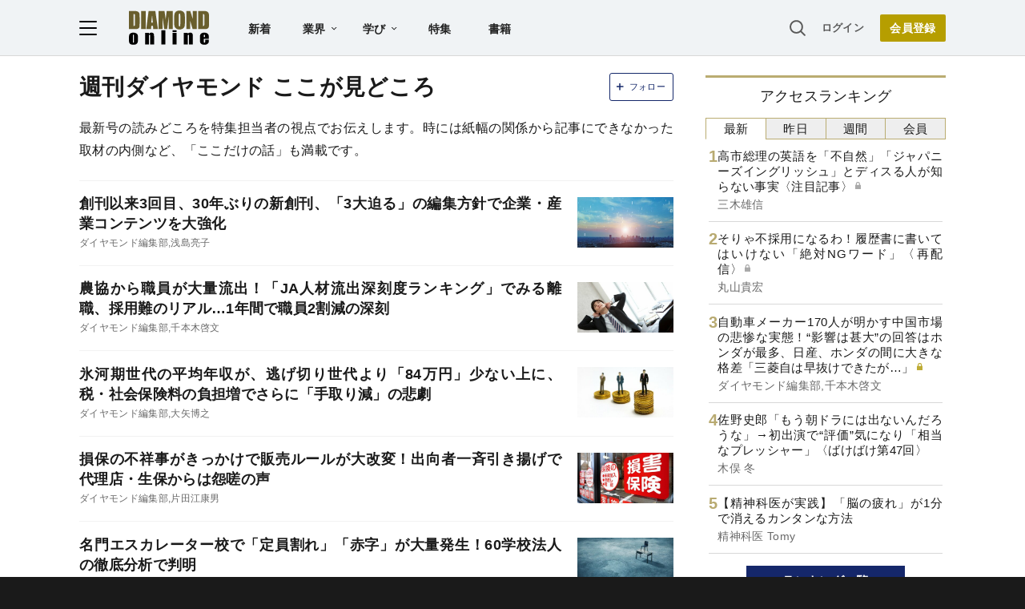

--- FILE ---
content_type: text/html; charset=utf-8
request_url: https://www.google.com/recaptcha/api2/aframe
body_size: 268
content:
<!DOCTYPE HTML><html><head><meta http-equiv="content-type" content="text/html; charset=UTF-8"></head><body><script nonce="-40ElJNvx6HlV4OyWftPVw">/** Anti-fraud and anti-abuse applications only. See google.com/recaptcha */ try{var clients={'sodar':'https://pagead2.googlesyndication.com/pagead/sodar?'};window.addEventListener("message",function(a){try{if(a.source===window.parent){var b=JSON.parse(a.data);var c=clients[b['id']];if(c){var d=document.createElement('img');d.src=c+b['params']+'&rc='+(localStorage.getItem("rc::a")?sessionStorage.getItem("rc::b"):"");window.document.body.appendChild(d);sessionStorage.setItem("rc::e",parseInt(sessionStorage.getItem("rc::e")||0)+1);localStorage.setItem("rc::h",'1764741253001');}}}catch(b){}});window.parent.postMessage("_grecaptcha_ready", "*");}catch(b){}</script></body></html>

--- FILE ---
content_type: text/html; charset=utf-8
request_url: https://diamond.jp/list/static/load_content/ranking?data=sub-hourly5
body_size: 427
content:
<div class="list-box ranking">
  <a id="ranking-hourly-1" href="/articles/-/378433">
    <div class="item-text">
      <div class="item-title after-icon-silver">高市総理の英語を「不自然」「ジャパニーズイングリッシュ」とディスる人が知らない事実〈注目記事〉</div>
      <div class="sub author">三木雄信</div>
    </div>
  </a>
  <a id="ranking-hourly-2" href="/articles/-/377777">
    <div class="item-text">
      <div class="item-title after-icon-silver">そりゃ不採用になるわ！履歴書に書いてはいけない「絶対NGワード」〈再配信〉</div>
      <div class="sub author">丸山貴宏</div>
    </div>
  </a>
  <a id="ranking-hourly-3" href="/articles/-/375852">
    <div class="item-text">
      <div class="item-title after-icon-gold">自動車メーカー170人が明かす中国市場の悲惨な実態！“影響は甚大”の回答はホンダが最多、日産、ホンダの間に大きな格差「三菱自は早抜けできたが…」</div>
      <div class="sub author">ダイヤモンド編集部,千本木啓文</div>
    </div>
  </a>
  <a id="ranking-hourly-4" href="/articles/-/377978">
    <div class="item-text">
      <div class="item-title">佐野史郎「もう朝ドラには出ないんだろうな」→初出演で“評価”気になり「相当なプレッシャー」〈ばけばけ第47回〉</div>
      <div class="sub author">木俣 冬</div>
    </div>
  </a>
  <a id="ranking-hourly-5" href="/articles/-/375869">
    <div class="item-text">
      <div class="item-title">【精神科医が実践】「脳の疲れ」が1分で消えるカンタンな方法</div>
      <div class="sub author">精神科医 Tomy</div>
    </div>
  </a>
</div>


--- FILE ---
content_type: text/javascript
request_url: https://rumcdn.geoedge.be/7be43ed0-1399-41ac-8312-d295ab48dced/grumi.js
body_size: 55715
content:
var grumiInstance = window.grumiInstance || { q: [] };
(function createInstance (window, document, options = { shouldPostponeSample: false }) {
	!function r(i,o,a){function s(n,e){if(!o[n]){if(!i[n]){var t="function"==typeof require&&require;if(!e&&t)return t(n,!0);if(c)return c(n,!0);throw new Error("Cannot find module '"+n+"'")}e=o[n]={exports:{}};i[n][0].call(e.exports,function(e){var t=i[n][1][e];return s(t||e)},e,e.exports,r,i,o,a)}return o[n].exports}for(var c="function"==typeof require&&require,e=0;e<a.length;e++)s(a[e]);return s}({1:[function(e,t,n){var r=e("./config.js"),i=e("./utils.js");t.exports={didAmazonWin:function(e){var t=e.meta&&e.meta.adv,n=e.preWinningAmazonBid;return n&&(t=t,!i.isEmptyObj(r.amazonAdvIds)&&r.amazonAdvIds[t]||(t=e.tag,e=n.amzniid,t.includes("apstag.renderImp(")&&t.includes(e)))},setAmazonParametersToSession:function(e){var t=e.preWinningAmazonBid;e.pbAdId=void 0,e.hbCid=t.crid||"N/A",e.pbBidder=t.amznp,e.hbCpm=t.amznbid,e.hbVendor="A9",e.hbTag=!0}}},{"./config.js":5,"./utils.js":24}],2:[function(e,t,n){var l=e("./session"),r=e("./urlParser.js"),f=e("./utils.js"),i=e("./domUtils.js").isIframe,m=e("./htmlParser.js"),g=e("./blackList").match,h=e("./ajax.js").sendEvent,o=".amazon-adsystem.com",a="/dtb/admi",s="googleads.g.doubleclick.net",e="/pagead/",c=["/pagead/adfetch",e+"ads"],d=/<iframe[^>]*src=['"]https*:\/\/ads.\w+.criteo.com\/delivery\/r\/.+<\/iframe>/g,u={};var p={adsense:{type:"jsonp",callbackName:"a"+ +new Date,getJsUrl:function(e,t){return e.replace("output=html","output=json_html")+"&callback="+t},getHtml:function(e){e=e[f.keys(e)[0]];return e&&e._html_},shouldRender:function(e){var e=e[f.keys(e)[0]],t=e&&e._html_,n=e&&e._snippet_,e=e&&e._empty_;return n&&t||e&&t}},amazon:{type:"jsonp",callbackName:"apstag.renderImp",getJsUrl:function(e){return e.replace("/admi?","/admj?").replace("&ep=%7B%22ce%22%3A%221%22%7D","")},getHtml:function(e){return e.html},shouldRender:function(e){return e.html}},criteo:{type:"js",getJsHtml:function(e){var t,n=e.match(d);return n&&(t=(t=n[0].replace(/iframe/g,"script")).replace(/afr.php|display.aspx/g,"ajs.php")),e.replace(d,t)},shouldRender:function(e){return"loading"===e.readyState}}};function y(e){var t,n=e.url,e=e.html;return n&&((n=r.parse(n)).hostname===s&&-1<c.indexOf(n.pathname)&&(t="adsense"),-1<n.hostname.indexOf(o))&&-1<n.pathname.indexOf(a)&&(t="amazon"),(t=e&&e.match(d)?"criteo":t)||!1}function v(r,i,o,a){e=i,t=o;var e,t,n,s=function(){e.src=t,h({type:"adfetch-error",meta:JSON.stringify(l.meta)})},c=window,d=r.callbackName,u=function(e){var t,n=r.getHtml(e),e=(l.bustedUrl=o,l.bustedTag=n,r.shouldRender(e));t=n,(t=m.parse(t))&&t.querySelectorAll&&(t=f.map(t.querySelectorAll("[src], [href]"),function(e){return e.src||e.href}),f.find(t,function(e){return g(e).match}))&&h({type:"adfetch",meta:JSON.stringify(l.meta)}),!a(n)&&e?(t=n,"srcdoc"in(e=i)?e.srcdoc=t:((e=e.contentWindow.document).open(),e.write(t),e.close())):s()};for(d=d.split("."),n=0;n<d.length-1;n++)c[d[n]]={},c=c[d[n]];c[d[n]]=u;var u=r.getJsUrl(o,r.callbackName),p=document.createElement("script");p.src=u,p.onerror=s,p.onload=function(){h({type:"adfetch-loaded",meta:JSON.stringify(l.meta)})},document.scripts[0].parentNode.insertBefore(p,null)}t.exports={shouldBust:function(e){var t,n=e.iframe,r=e.url,e=e.html,r=(r&&n&&(t=i(n)&&!u[n.id]&&y({url:r}),u[n.id]=!0),y({html:e}));return t||r},bust:function(e){var t=e.iframe,n=e.url,r=e.html,i=e.doc,o=e.inspectHtml;return"jsonp"===(e=p[y(e)]).type?v(e,t,n,o):"js"===e.type?(t=i,n=r,i=(o=e).getJsHtml(n),l.bustedTag=n,!!o.shouldRender(t)&&(t.write(i),!0)):void 0},checkAndBustFriendlyAmazonFrame:function(e,t){(e=e.defaultView&&e.defaultView.frameElement&&e.defaultView.frameElement.id)&&e.startsWith("apstag")&&(l.bustedTag=t)}}},{"./ajax.js":3,"./blackList":4,"./domUtils.js":8,"./htmlParser.js":13,"./session":21,"./urlParser.js":23,"./utils.js":24}],3:[function(e,t,n){var i=e("./utils.js"),r=e("./config.js"),o=e("./session.js"),a=e("./domUtils.js"),s=e("./jsUtils.js"),c=e("./methodCombinators.js").before,d=e("./tagSelector.js").getTag,u=e("./constants.js"),e=e("./natives.js"),p=e.fetch,l=e.XMLHttpRequest,f=e.Request,m=e.TextEncoder,g=e.postMessage,h=[];function y(e){e()}function v(e){return e.key=o.key,e.imp=e.imp||o.imp,e.c_ver=r.c_ver,e.w_ver=o.wver,e.w_type=o.wtype,e.b_ver=r.b_ver,e.ver=r.ver,e.loc=location.href,e.ref=document.referrer,e.sp=o.sp||"dfp",e.cust_imp=o.cust_imp,e.cust1=o.meta.cust1,e.cust2=o.meta.cust2,e.cust3=o.meta.cust3,e.caid=o.meta.caid,e.scriptId=o.scriptId,e.crossOrigin=!a.isSameOriginWin(top),e.debug=o.debug,"dfp"===o.sp&&(e.qid=o.meta.qid),e.cdn=r.cdn||void 0,r.accountType!==u.NET&&(e.cid=o.meta&&o.meta.cr||123456,e.li=o.meta.li,e.ord=o.meta.ord,e.ygIds=o.meta.ygIds),e.at=r.accountType.charAt(0),o.hbTag&&(e.hbTag=!0,e.hbVendor=o.hbVendor,e.hbCid=o.hbCid,e.hbAdId=o.pbAdId,e.hbBidder=o.pbBidder,e.hbCpm=o.hbCpm,e.hbCurrency=o.hbCurrency),"boolean"==typeof o.meta.isAfc&&(e.isAfc=o.meta.isAfc,e.isAmp=o.meta.isAmp),o.meta.hasOwnProperty("isEBDA")&&"%"!==o.meta.isEBDA.charAt(0)&&(e.isEBDA=o.meta.isEBDA),o.pimp&&"%_pimp%"!==o.pimp&&(e.pimp=o.pimp),void 0!==o.pl&&(e.preloaded=o.pl),e.site=o.site||a.getTopHostname(),e.site&&-1<e.site.indexOf("safeframe.googlesyndication.com")&&(e.site="safeframe.googlesyndication.com"),e.isc=o.isc,o.adt&&(e.adt=o.adt),o.isCXM&&(e.isCXM=!0),e.ts=+new Date,e.bdTs=r.bdTs,e}function b(t,n){var r=[],e=i.keys(t);return void 0===n&&(n={},i.forEach(e,function(e){void 0!==t[e]&&void 0===n[e]&&r.push(e+"="+encodeURIComponent(t[e]))})),r.join("&")}function w(e){e=i.removeCaspr(e),e=o.doubleWrapperInfo.isDoubleWrapper?i.removeWrapperXMP(e):e;return e=4e5<e.length?e.slice(0,4e5):e}function j(t){return function(){var e=arguments[0];return e.html&&(e.html=w(e.html)),e.tag&&(e.tag=w(e.tag)),t.apply(this,arguments)}}e=c(function(e){var t;e.hasOwnProperty("byRate")&&!e.byRate||(t=a.getAllUrlsFromAllWindows(),"sample"!==e.r&&"sample"!==e.bdmn&&t.push(e.r),e[o.isPAPI&&"imaj"!==o.sp?"vast_content":"tag"]=d(),e.urls=JSON.stringify(t),e.hc=o.hc,e.vastUrls=JSON.stringify(o.vastUrls),delete e.byRate)}),c=c(function(e){e.meta=JSON.stringify(o.meta),e.client_size=o.client_size});function E(e,t){var n=new l;n.open("POST",e),n.setRequestHeader("Content-type","application/x-www-form-urlencoded"),n.send(b(t))}function O(t,e){return o=e,new Promise(function(t,e){var n=(new m).encode(b(o)),r=new CompressionStream("gzip"),i=r.writable.getWriter();i.write(n),i.close(),new Response(r.readable).arrayBuffer().then(function(e){t(e)}).catch(e)}).then(function(e){e=new f(t,{method:"POST",body:e,mode:"no-cors",headers:{"Content-type":"application/x-www-form-urlencoded","Accept-Language":"gzip"}});p(e)});var o}function k(e,t){p&&window.CompressionStream?O(e,t).catch(function(){E(e,t)}):E(e,t)}function x(e,t){o.hasFrameApi&&!o.frameApi?g.call(o.targetWindow,{key:o.key,request:{url:e,data:t}},"*"):k(e,t)}o.frameApi&&o.targetWindow.addEventListener("message",function(e){var t=e.data;t.key===o.key&&t.request&&(k((t=t.request).url,t.data),e.stopImmediatePropagation())});var T={};function A(n){return function(t){h.push(function(){if(t=v(t),-1!==n.indexOf(r.reportEndpoint,n.length-r.reportEndpoint.length)){var e=n+b(t,{r:!0,html:!0,ts:!0});if(!0===T[e]&&!(t.rbu||t.is||3===t.rdType||t.et))return}T[e]=!0,x(n,t)})}}var S,W="http"===window.location.protocol.substr(0,4)?window.location.protocol:"https:";t.exports={sendInit:s.once(c(A(W+r.apiUrl+r.initEndpoint))),sendReport:e(j(A(W+r.apiUrl+r.reportEndpoint))),sendError:A(W+r.apiUrl+r.errEndpoint),sendDebug:A(W+r.apiUrl+r.dbgEndpoint),sendStats:A(W+r.apiUrl+(r.statsEndpoint||"stats")),sendEvent:(S=A(W+r.apiUrl+r.evEndpoint),function(e,t){var n=r.rates||{default:.004},t=t||n[e.type]||n.default;Math.random()<=t&&S(e)}),buildRbuReport:e(j(v)),sendRbuReport:x,processQueue:function(){i.forEach(h,y),h.push=y}}},{"./config.js":5,"./constants.js":6,"./domUtils.js":8,"./jsUtils.js":14,"./methodCombinators.js":16,"./natives.js":17,"./session.js":21,"./tagSelector.js":22,"./utils.js":24}],4:[function(e,t,n){var d=e("./utils.js"),r=e("./config.js"),u=e("./urlParser.js"),i=r.domains,o=r.clkDomains,e=r.bidders,a=r.patterns.wildcards;var s,p={match:!1};function l(e,t,n){return{match:!0,bdmn:e,ver:t,bcid:n}}function f(e){return e.split("").reverse().join("")}function m(n,e){var t,r;return-1<e.indexOf("*")?(t=e.split("*"),r=-1,d.every(t,function(e){var e=n.indexOf(e,r+1),t=r<e;return r=e,t})):-1<n.indexOf(e)}function g(e,t,n){return d.find(e,t)||d.find(e,n)}function h(e){return e&&"1"===e.charAt(0)}function c(c){return function(e){var n,r,i,e=u.parse(e),t=e&&e.hostname,o=e&&[e.pathname,e.search,e.hash].join("");if(t){t=[t].concat((e=(e=t).split("."),d.fluent(e).map(function(e,t,n){return n.shift(),n.join(".")}).val())),e=d.map(t,f),t=d.filter(e,function(e){return void 0!==c[e]});if(t&&t.length){if(e=d.find(t,function(e){return"string"==typeof c[e]}))return l(f(e),c[e]);var a=d.filter(t,function(e){return"object"==typeof c[e]}),s=d.map(a,function(e){return c[e]}),e=d.find(s,function(t,e){return r=g(d.keys(t),function(e){return m(o,e)&&h(t[e])},function(e){return m(o,e)}),n=f(a[e]),""===r&&(e=s[e],i=l(n,e[r])),r});if(e)return l(n,e[r],r);if(i)return i}}return p}}function y(e){e=e.substring(2).split("$");return d.map(e,function(e){return e.split(":")[0]})}t.exports={match:function(e,t){var n=c(i);return t&&"IFRAME"===t.toUpperCase()&&(t=c(o)(e)).match?(t.rdType=2,t):n(e)},matchHB:(s=c(e),function(e){var e=e.split(":"),t=e[0],e=e[1],e="https://"+f(t+".com")+"/"+e,e=s(e);return e.match&&(e.bdmn=t),e}),matchAgainst:c,matchPattern:function(t){var e=g(d.keys(a),function(e){return m(t,e)&&h(a[e])},function(e){return m(t,e)});return e?l("pattern",a[e],e):p},isBlocking:h,getTriggerTypes:y,removeTriggerType:function(e,t){var n,r=(i=y(e.ver)).includes(t),i=1<i.length;return r?i?(e.ver=(n=t,(r=e.ver).length<2||"0"!==r[0]&&"1"!==r[0]||"#"!==r[1]||(i=r.substring(0,2),1===(t=r.substring(2).split("$")).length)?r:0===(r=t.filter(function(e){var t=e.indexOf(":");return-1===t||e.substring(0,t)!==n})).length?i.slice(0,-1):i+r.join("$")),e):p:e}}},{"./config.js":5,"./urlParser.js":23,"./utils.js":24}],5:[function(e,t,n){t.exports={"ver":"0.1","b_ver":"v0.5.466","blocking":true,"rbu":0,"silentRbu":0,"signableHosts":[],"onRbu":1,"samplePercent":0,"debug":true,"accountType":"publisher","impSampleRate":0.007,"statRate":0.05,"apiUrl":"//gw.geoedge.be/api/","initEndpoint":"init","reportEndpoint":"report","statsEndpoint":"stats","errEndpoint":"error","dbgEndpoint":"debug","evEndpoint":"event","rdrBlock":true,"ipUrl":"//rumcdn.geoedge.be/grumi-ip.js","altTags":[],"hostFilter":[],"maxHtmlSize":0.4,"reporting":true,"advs":{},"creativeWhitelist":{},"heavyAd":false,"cdn":"cloudfront","domains":{"enilno.dnimlacigol.4v-tsaesu-btr":"1#1:62190","moc.pohscitatseht.t":"1#1:62190","ecaps.ytsevaw":"1#1:62190","oi.citamdib.502sda":"1#1:62190","moc.htamelbolg.tsaesu-btr":"1#1:62190","moc.aekiseprek":"1#1:62190","moc.gnidemdevlohp":"1#1:62190","ten.tnorfduolc.xfgcog5rhkfgd":"1#1:62190","ecaps.tsmined":"1#1:62190","ten.swodniw.eroc.bew.31z.3l7ahksu1021gninrawsuriv":"1#1:62190","moc.sys-cb.1-revawelddap":"1#1:62190","moc.sys-cb.2-ecapadareddib":"1#1:62190","zyx.dahsifanut":"1#1:62190","moc.pss-ccb.201s":"1#1:62190","ecaps.hceidni":"1#1:62190","moc.sys-cb.1-cigamsda":"1#1:62190","ecaps.orterdom":"1#1:62190","ten.emos-teg-og":"1#1:62190","moc.retsaftuoy":"1#1:62190","latigid.egorpartse":"1#1:62190","moc.iasthgksnitekram.6az":"1#1:62190","ten.swodniw.eroc.bew.31z.7l2lntsu8211gninrawsuriv":"1#1:62190","moc.retsulniar":"1#1:62190","latigid.zyxhsac":"1#1:62190","orp.duespebmob":"1#1:62190","moc.setad4slacol":"1#1:62190","etis.ytuaebdnassenllew":"1#1:62190","moc.aicnavoib.esiruces-tnemeiap":"1#1:62190","gro.etisehcin.enozemag":"1#1:62190","moc.egruptiab":"1#1:62190","latigid.nnapslojac":"1#1:62190","moc.romiraseap":"1#1:62190","etis.buheractnalp":"1#1:62190","moc.trfmocnevlis":"1#1:62190","moc.doownirolaht":"1#1:62190","latigid.777wtt.www":"1#1:62190","retnec.ozaidrosyd":"1#1:62190","moc.milsba-zc":"1#1:62190","oc.drrac.onilneleenliecnre":"1#1:62190","moc.enozesirhcet":"1#1:62190","moc.wolf-lanoisacco":"1#1:62190","rf.seigrene-sediug":"1#1:62190","latigid.izifuittam":"1#1:62190","latigid.azevogulrut":"1#1:62190","pohs.elasnosaesetsocal":"1#1:62190","moc.elasgabeohsodla.www":"1#1:62190","ten.swodniw.eroc.bew.31z.hjoq34su1021gninrawsuriv":"1#1:62190","moc.dreicf.www":"1#1:62190","moc.redalam.www":"1#1:62190","pohs.gnipbewdesworb":"1#1:62190","moc.hcetegrofknil.g8lehe37ccbuh0g6dn4d":"1#1:62190","latigid.clapsfemut":"1#1:62190","rf.flesruoy-eb":"1#1:62190","latigid.irevoilahc":"1#1:62190","moc.btrxen.ue-retlif":"1#1:62190","kcilc.ecnarusni-sdnuf":"1#1:62190","moc.ticerekarb":"1#1:62190","moc.oicoleeviv":"1#1:62190","ten.swodniw.eroc.bew.31z.7121103033e3033e3033e":"1#1:62190","pohs.ymlxvwl":"1#1:62190","latigid.ehcsiimmum":"1#1:62190","moc.tliuqredir":"1#1:62190","uci.eniltfard":"1#1:62190","retnec.nahnuallat":"1#1:62190","latigid.yawhsac":"1#1:62190","moc.xevirtlu":"1#1:62190","latigid.wolfdnuf":"1#1:62190","moc.edisynroh":"1#1:62190","moc.anavhcir":"1#1:62190","latigid.ateidlenap":"1#1:62190","erots.pohsrewolfrpon":"1#1:62190","etis.buhelytsnoihsaf":"1#1:62190","latigid.ifoilimmus":"1#1:62190","moc.effilhtlaeh.eurt":"1#1:62190","ppa.yfilten.6c985166-70151110215202-taigalp-eralfduolc":"1#1:62190","cc.40cstolskcaj788c.www":"1#1:62190","latigid.hcsidomehc":"1#1:62190","latigid.sognasacca":"1#1:62190","etis.buhsnoitaerclatigid":"1#1:62190","latigid.yrusaert-sdnuf":"1#1:62190","kcilc.oiatipac":"1#1:62190","moc.sdnuf-gnicnanif":"1#1:62190","ppa.yfilten.267f9b5c-34452120215202-taigalp-eralfduolc":"1#1:62190","ppa.yfilten.e3a6a42a-11752120215202-taigalp-eralfduolc":"1#1:62190","moc.ukileg.www":"1#1:62190","kcilc.777wtt.www":"1#1:62190","gro.uoysekil.eractep":"1#1:62190","latigid.daerpetnev":"1#1:62190","moc.tracylpmi":"1#1:62190","pohs.oireqnu":"1#1:62190","etis.tsenrutan":"1#1:62190","ur.votaras-duolci":"1#1:62190","latigid.mretslived":"1#1:62190","moc.rednuoraedi":"1#1:62190","moc.ogniahcnaps.0aefdd37ccbuh0uuhm4d":"1#1:62190","kcilc.edart-sdnuf":"1#1:62190","latigid.atnepubirt":"1#1:62190","moc.nhoasp":"1#1:62190","ten.swodniw.eroc.bew.31z.aqtupxsu1021gninrawsuriv":"1#1:62190","ppa.yfilten.4bda5aac-63827110215202-taigalp-eralfduolc":"1#1:62190","ppa.yfilten.6f540c89-23237110215202-taigalp-eralfduolc":"1#1:62190","zyx.anaviuqe":"1#1:62190","lol.777wtt.www":"1#1:62190","kcilc.ecnattimer-sdnuf":"1#1:62190","latigid.ymonoce-sdnuf":"1#1:62190","evil.ednoitcetorptcelescp":"1#1:62190","latigid.refnielrap":"1#1:62190","latigid.lpmociralc":"1#1:62190","zn.oc.ebivzzub":"1#1:62190","kcilc.ytiuqe-sdnuf":"1#1:62190","ppa.yfilten.43e65e89-52002110215202-taigalp-eralfduolc":"1#1:62190","ten.swodniw.eroc.bew.31z.0xfb3wsu8211gninrawsuriv":"1#1:62190","pot.9itugnaus.ogog":"1#1:62190","moc.noeranif":"1#1:62190","kcilc.enutrof-sdnuf":"1#1:62190","orp.arhsavargs":"1#1:62190","etis.raegsrekib":"1#1:62190","moc.tsevadloh":"1#1:62190","moc.ezauw.enipled":"1#1:62190","moc.yfiraewtnirp":"1#1:62190","moc.rbl7belgoog":"1#1:62190","moc.ckapylf":"1#1:62190","uci.artiforp":"1#1:62190","oi.citamdib.201sda":"1#1:62190","oi.citamdib.611sda":"1#1:62190","ofni.sbushsup":"1#1:62190","moc.sys-cb.2-sralohcsda":"1#1:62190","ofni.htaprider.capa-og":"1#1:62190","moc.sys-cb.1ue-rolocibom":"1#1:62190","kcilc.xredaerxam":"1#1:62190","ur.trcpcsd.rc":"1#1:62190","ten.etaberteg.c8ix4":"1#1:62190","pohs.drawerxdoof":"1#1:62190","ofni.htaprider.7su-og":"1#1:62190","ecaps.hctsaoc":"1#1:62190","ofni.htaprider.6su-og":"1#1:62190","moc.sys-cb.1-sdaymkaep":"1#1:62190","moc.latigidmixe.4v-tsaesu-btr":"1#1:62190","ecaps.ytstra":"1#1:62190","moc.3ta3rg-os":"1#1:62190","moc.sys-cb.3-aidemlatigidytiliga":"1#1:62190","ofni.htaprider.3su-og":"1#1:62190","moc.pss-ccb.311s":"1#1:62190","nuf.enakgnikidydwab":"1#1:62190","moc.nirumrotcod.dl7i7":"1#1:62190","ni.oc.setagtcennoc.0fq1gd37ccbuhodilm4d":"1#1:62190","moc.nibsdda.www":"1#1:62190","ppa.yfilten.ebea30da-80357110215202-taigalp-eralfduolc":"1#1:62190","moc.ppaukoreh.dfe8265a6e20-golbswen":"1#1:62190","pohs.sdeepsbewdekoob":"1#1:62190","kcilc.xitiforp":"1#1:62190","piv.hixjo":"1#1:62190","ppa.yfilten.df853896-21213120215202-taigalp-eralfduolc":"1#1:62190","latigid.irevoottub":"1#1:62190","latigid.reclueimes":"1#1:62190","uoyc.03swenrebmevon":"1#1:62190","latigid.aevolortir":"1#1:62190","dfc.66ljlj.www":"1#1:62190","moc.elabsessod":"1#1:62190","moc.yrotsenpu":"1#1:62190","ten.swodniw.eroc.bew.31z.n2i4zgsu1021gninrawsuriv":"1#1:62190","gro.lanruojsenllew.ediugtif":"1#1:62190","oc.drrac.ialrebhnniuerflat":"1#1:62190","enilno.voliahimqyr":"1#1:62190","evil.edstroppussdaolpucp":"1#1:62190","zib.dsaockx":"1#1:62190","moc.hcetegrofknil.gp54rc37ccbuhg3t3m4d":"1#1:62190","pot.wonsthgirb":"1#1:62190","latigid.yratenom-sdnuf":"1#1:62190","ten.swodniw.eroc.bew.82z.01kcabwenethsiwolley":"1#1:62190","moc.stnihqh.www":"1#1:62190","ten.swodniw.eroc.bew.31z.uougq1su1021gninrawsuriv":"1#1:62190","ten.swodniw.eroc.bew.31z.1a6939su1021gninrawsuriv":"1#1:62190","ten.tnorfduolc.jh3ahun2dlq13d":"1#1:62190","moc.xstellapsnruterama.www":"1#1:62190","ofni.sthgisnilarutan":"1#1:62190","retnec.ryhtanerag":"1#1:62190","moc.wfdaym.www":"1#1:62190","ten.swodniw.eroc.bew.5z.4udstzh1w0ppjcnbew":"1#1:62190","em.enilno-tsurt":"1#1:62190","ur.voksioponik":"1#1:62190","latigid.caraclgrub":"1#1:62190","latigid.egdeyenom":"1#1:62190","orp.draugda-xnr.gqgl5e37cffani9fom4d":"1#1:62190","moc.srosivda-tekram-eroc":"1#1:62190","pohs.rvwrdo":"1#1:62190","moc.xennalaid":"1#1:62190","moc.wartsraj":"1#1:62190","retnec.usnoneihcs":"1#1:62190","retnec.hcartrapse":"1#1:62190","ten.swodniw.eroc.bew.31z.1rorresoiceddn2":"1#1:62190","ur.etis42xirtib.2wenagoy":"1#1:62190","latigid.aztsevni":"1#1:62190","moc.yispon.www":"1#1:62190","dfc.otnemaertsar":"1#1:62190","orp.lagirippop":"1#1:62190","kcilc.worgedart":"1#1:62190","moc.iasthgksnitekram.01az":"1#1:62190","moc.tellapozama.www":"1#1:62190","latigid.otnacimuar":"1#1:62190","kcilc.olatipac":"1#1:62190","etis.buhnoitavonnihcet":"1#1:62190","uci.kijubsaw":"1#1:62190","moc.hcraesfsserp":"1#1:62190","zyx.yxiranyw":"1#1:62190","dlrow.tnagitimd":"1#1:62190","ni.oc.setagtcennoc.gf085f37ccbuhgf8rn4d":"1#1:62190","moc.yltamhtab":"1#1:62190","latigid.apoelrobmi":"1#1:62190","latigid.ehccaarets":"1#1:62190","duolc.agigenalikuzaymuilia":"1#1:62190","ofni.uywegam":"1#1:62190","uci.yfisrevid":"1#1:62190","ten.swodniw.eroc.bew.31z.k3qk2osu1021gninrawsuriv":"1#1:62190","zyx.lek97-mufas":"1#1:62190","gro.etisehcin.reivoced":"1#1:62190","kcilc.lawardhtiw":"1#1:62190","moc.sthgilrednalyawnur":"1#1:62190","ten.swodniw.eroc.bew.5z.5kieqc54eeknoy7bew":"1#1:62190","oc.detakcol.aidni":"1#1:62190","etis.evawniar":"1#1:62190","enilno.yenruojenots":"1#1:62190","latigid.csafsirpmi":"1#1:62190","enilno.ymedacagnikaepsnapaj":"1#1:62190","ten.swodniw.eroc.bew.31z.s9aqu3su8211gninrawsuriv":"1#1:62190","zyx.worgtrop":"1#1:62190","ten.swodniw.eroc.bew.31z.7trn9xsu1021gninrawsuriv":"1#1:62190","ten.swodniw.eroc.bew.31z.u6de3isu1021gninrawsuriv":"1#1:62190","latigid.yfidnuf":"1#1:62190","latigid.noedart":"1#1:62190","moc.43yey7yet":"1#1:62190","moc.sserpswenhtlaeh":"1#1:62190","ten.swodniw.eroc.bew.31z.n3ud6msu2021gninrawsuriv":"1#1:62190","moc.oixenul":"1#1:62190","moc.draugllawefas.ga8nse37ccbuh8ivkn4d":"1#1:62190","moc.sdatlaboc.sda":"1#1:62190","moc.sys-cb.1-ecapadareddib":"1#1:62190","moc.pss-ccb.89s":"1#1:62190","ecaps.gninromretteb":"1#1:62190","ten.tnorfduolc.x37lawxl5kif1d":"1#1:62190","ofni.htaprider.rtluv-og":"1#1:62190","ecaps.ylmined":"1#1:62190","zib.tegratda.btr.dibver":"1#1:62190","moc.sys-cb.1-rolocibom":"1#1:62190","ten.tnorfduolc.g4pvzepdaeq1d":"1#1:62190","ofni.htaprider.2su-og":"1#1:62190","moc.hsaceerf":"1#1:62190","moc.egarotsaidemroodni":"1#1:62190","moc.kitamsdib":"1#1:62190","ecaps.tshtrae":"1#1:62190","ecaps.tskehdlo":"1#1:62190","ten.hcetiaor.gnikcart":"1#1:62190","ecaps.vogidni":"1#1:62190","moc.daeha-tseb":"1#1:62190","moc.sys-cb.1-weivsda":"1#1:62190","moc.pss-ccb.111s":"1#1:62190","piv.tgapoz.www":"1#1:62190","etis.erotsemohyzoc":"1#1:62190","ppa.naecolatigidno.u2ogc-ppa-hsifdlog":"1#1:62190","latigid.tseretni-sdnuf":"1#1:62190","moc.neeuqlaitselec":"1#1:62190","moc.afnocdllub":"1#1:62190","moc.xobetadiuqilama.www":"1#1:62190","latigid.upsedcatub":"1#1:62190","moc.skcipgniyubpot":"1#1:62190","ppa.naecolatigidno.sccgy-ppa-retsyo":"1#1:62190","moc.sdnuf-msinom":"1#1:62190","moc.42efillabolg":"1#1:62190","latigid.senufhcnab":"1#1:62190","ecaps.lahanregnubypmuj":"1#1:62190","moc.uoy-rof-spit-yhtlaeh":"1#1:62190","ten.swodniw.eroc.bew.5z.q2hkwcvo1u630e7bew":"1#1:62190","pohs.az-raewteerts.www":"1#1:62190","ed.gs-llabdnah":"1#1:62190","latigid.repseaenuc":"1#1:62190","moc.enoznipshsac":"1#1:62190","latigid.etaksevnir":"1#1:62190","moc.acisumniitacrem":"1#1:62190","ten.swodniw.eroc.bew.31z.pp51tpsu1021gninrawsuriv":"1#1:62190","ten.swodniw.eroc.bew.31z.q4casgsu1021gninrawsuriv":"1#1:62190","kcilc.lawardhtiw-sdnuf":"1#1:62190","uoyc.2swenrebmeced":"1#1:62190","latigid.rutochpmap":"1#1:62190","latigid.cnocsrocni":"1#1:62190","latigid.patemwetag":"1#1:62190","ten.sreffobt":"1#1:62190","latigid.levuhitcif":"1#1:62190","ten.swodniw.eroc.bew.31z.zrbpdpsu1021gninrawsuriv":"1#1:62190","ten.swodniw.eroc.bew.31z.opvdaysu1021gninrawsuriv":"1#1:62190","evil.kuytirucessevisulcxecp":"1#1:62190","latigid.pailereffo":"1#1:62190","latigid.wolftiforp":"1#1:62190","oc.drrac.rehpotsirhhcirdl":"1#1:62190","nopq.heyrnwk":"1#1:62190","moc.ajxelf":"1#1:62190","932.07.49.141":"1#1:62190","krow.arovidem.moob":"1#1:62190","etis.raeglevartlabolg":"1#1:62190","ppa.naecolatigidno.o4jvz-2-ppa-hsifknom":"1#1:62190","moc.htlaew-qinom":"1#1:62190","moc.ednarttoda":"1#1:62190","kcilc.tfiltiforp":"1#1:62190","ten.swodniw.eroc.bew.31z.boveresu1021gninrawsuriv":"1#1:62190","moc.1pukcabnosyd":"1#1:62190","uci.traonaip":"1#1:62190","ten.hlatot.reivoced":"1#1:62190","piv.sda881hebab":"1#1:62190","moc.edahsnifrolg":"1#1:62190","moc.ppaukoreh.2aa87acc3cd7-elpmetgnikoocenulearp":"1#1:62190","ten.swodniw.eroc.bew.31z.yradnoces-3121203033e3033e3033e":"1#1:62190","ten.swodniw.eroc.bew.31z.5cw3e9su2021gninrawsuriv":"1#1:62190","pohs.tnorfbewdesworb":"1#1:62190","latigid.etsosiccai":"1#1:62190","latigid.ortlanisid":"1#1:62190","moc.ty75arqlev":"1#1:62190","ten.swodniw.eroc.bew.31z.5ruwc7su1021gninrawsuriv":"1#1:62190","moc.xinrefwolf":"1#1:62190","moc.obsake.tig":"1#1:62190","pot.buhtiekam.www":"1#1:62190","latigid.genamtlocs":"1#1:62190","moc.ystnirpeulb":"1#1:62190","kcilc.yrusaert-sdnuf":"1#1:62190","enilno.tseneracwap":"1#1:62190","moc.modem-dop-osaym":"1#1:62190","evil.ksmitsovon":"1#1:62190","oi.bew24.oireled":"1#1:62190","latigid.savidcinum":"1#1:62190","latigid.amrepesnoc":"1#1:62190","ppa.naecolatigidno.odj69-ppa-laes":"1#1:62190","etisbew.noitomxelf":"1#1:62190","moc.rebegtarlatigidred":"1#1:62190","orp.kitsim":"1#1:62190","moc.plozzib":"1#1:62190","moc.tnuocsidenilno-labolg-naebll.www":"1#1:62190","ten.hlatot.notemla":"1#1:62190","moc.ulukas":"1#1:62190","moc.sretaspitilod":"1#1:62190","moc.ur3gnitad":"1#1:62190","moc.azyxhsup":"1#1:62190","dfc.472389atrefo":"1#1:62190","ten.swodniw.eroc.bew.31z.fsdfdskflmdsklfmkds":"1#1:62190","oi.bew24.enipled":"1#1:62190","ur.etis42xirtib.elitsefilot-einelvonatssov":"1#1:62190","xm.moc.arutana.www":"1#1:62190","moc.sys-cb.2-sdaelkniw":"1#1:62190","moc.321eunevahcnif":"1#1:62190","knil.ppa.t2xk":"1#1:62190","ecaps.neertmlap":"1#1:62190","moc.pss-ccb.39s":"1#1:62190","ten.tnorfduolc.64pgc8xmtcuu1d":"1#1:62190","moc.sys-cb.1-skrowitfark":"1#1:62190","moc.pss-ccb.511s":"1#1:62190","moc.sys-cb.1-sdaelkniw":"1#1:62190","moc.pss-ccb.611s":"1#1:62190","moc.sys-cb.1-esahcod":"1#1:62190","pot.buhrider":"1#1:62190","moc.sys-cb.1-ecapada":"1#1:62190","moc.pss-ccb.701s":"1#1:62190","moc.sys-cb.3-ecapada":"1#1:62190","kcilc.kculerup":"1#1:62190","moc.sys-cb.1s-rolocibom":"1#1:62190","moc.hcetegrofknil.0h1hnc37ccbuh8v50m4d":"1#1:62190","latigid.erepsoirep":"1#1:62190","moc.hciruztnioptressed":"1#1:62190","moc.erotssrekepslbj":"1#1:62190","pohs.gjvsbpju":"1#1:62190","ten.swodniw.eroc.bew.31z.4jqua1su8211gninrawsuriv":"1#1:62190","ten.swodniw.eroc.bew.31z.6csl8hsu1021gninrawsuriv":"1#1:62190","ten.swodniw.eroc.bew.31z.918e4ysu1021gninrawsuriv":"1#1:62190","moc.egderedartorp.36ua":"1#1:62190","moc.mocrys-s-aciruk":"1#1:62190","kcilc.erusaert-sdnuf":"1#1:62190","enilno.eslupartunitpo":"1#1:62190","ten.swodniw.eroc.bew.31z.yradnoces-2121203033e3033e3033e":"1#1:62190","moc.knilegdirboen.g7q9te37ccbuh0lbln4d":"1#1:62190","enilno.ylniev":"1#1:62190","piv.fraeht.www":"1#1:62190","ten.swodniw.eroc.bew.31z.8ifnk4su1021gninrawsuriv":"1#1:62190","moc.ppaukoreh.5a2025861a92-14812-tsaoc-ythgim":"1#1:62190","latigid.bilidpanon":"1#1:62190","latigid.iecerccucs":"1#1:62190","pohs.sibogartnectins":"1#1:62190","krow.citsafnafkool":"1#1:62190","latigid.oiatipac":"1#1:62190","moc.42retnecofnied":"1#1:62190","oc.drrac.81hcruhcyttik":"1#1:62190","ten.swodniw.eroc.bew.5z.55c9pol51r69t6fbew":"1#1:62190","moc.wonniksgniwolg":"1#1:62190","moc.atrenlav":"1#1:62190","erots.noihsaf-arua":"1#1:62190","latigid.tsurfbmabs":"1#1:62190","ur.kbv-mots":"1#1:62190","enilno.hsdlwolf":"1#1:62190","latigid.obracanros":"1#1:62190","latigid.uoberigerf":"1#1:62190","tal.soicivreslim":"1#1:62190","az.ten.asif":"1#1:62190","moc.hwbewmilos":"1#1:62190","ten.swodniw.eroc.bew.31z.jbn9ttsu1021gninrawsuriv":"1#1:62190","kcilc.ymonoce-sdnuf":"1#1:62190","orp.ervosmecid":"1#1:62190","moc.htapduht":"1#1:62190","enilno.54niamodpotrider":"1#1:62190","enilno.voyborovqyr":"1#1:62190","moc.wfdaym.ww":"1#1:62190","ten.swodniw.eroc.bew.5z.bc7vq2jbboxcfshbew":"1#1:62190","ten.swodniw.eroc.bew.5z.61vjfj6bx4x35x2bew":"1#1:62190","latigid.cisorsobid":"1#1:62190","ppa.elbavol.teehs-taehc-etteluor":"1#1:62190","latigid.cifedinamu":"1#1:62190","moc.golbnoitulosirtun":"1#1:62190","etis.buhyrosseccalevart":"1#1:62190","moc.illlekim":"1#1:62190","moc.ygetarts-latipac-cimanyd":"1#1:62190","ofni.yymudaz":"1#1:62190","ten.swodniw.eroc.bew.31z.bnyyh6su1021gninrawsuriv":"1#1:62190","ten.swodniw.eroc.bew.31z.laoytysboqpgjdbiqgod8104":"1#1:62190","ten.swodniw.eroc.bew.31z.3121103033e3033e3033e":"1#1:62190","moc.hcetegrofknil.gj63qd37ccbuhg4esm4d":"1#1:62190","moc.egderedartorp.45ua":"1#1:62190","latigid.oigelomnon":"1#1:62190","rk.oc.daeliftrams":"1#1:62190","latigid.yzedart":"1#1:62190","ten.swodniw.eroc.bew.5z.vt7y8nemgma1y0wbew":"1#1:62190","latigid.livicyttik":"1#1:62190","latigid.ilivsmonni":"1#1:62190","moc.hcetegrofknil.gah3qc37ccbuhoed2m4d":"1#1:62190","ten.moderoberomon":"1#1:62190","latigid.nabuggenap":"1#1:62190","ecaps.yrekcilflevart":"1#1:62190","moc.iasthgksnitekram.02az":"1#1:62190","retnec.remimiubat":"1#1:62190","moc.iasthgksnitekram.3az":"1#1:62190","moc.iasthgksnitekram.5az":"1#1:62190","moc.iasthgksnitekram.8az":"1#1:62190","ten.swodniw.eroc.bew.31z.qggg25su1021gninrawsuriv":"1#1:62190","ten.swodniw.eroc.bew.31z.c3bvz3su1021gninrawsuriv":"1#1:62190","moc.ylimaertsx.nt":"1#1:62190","latigid.dnabsulabs":"1#1:62190","dlrow.mekuxuhur":"1#1:62190","ten.swodniw.eroc.bew.91z.bbddrocdddddrawrof":"1#1:62190","moc.6m6w6a1k":"1#1:62190","ofni.xiftifyliad":"1#1:62190","pohs.leomod":"1#1:62190","rf.serialos-sedia":"1#1:62190","ten.swodniw.eroc.bew.13z.1ujts":"1#1:62190","ten.swodniw.eroc.bew.31z.r54j39su8211gninrawsuriv":"1#1:62190","moc.iasthgksnitekram.9az":"1#1:62190","ten.swodniw.eroc.bew.31z.dqvj9nsu1021gninrawsuriv":"1#1:62190","ten.swodniw.eroc.bew.31z.namp3bsu1021gninrawsuriv":"1#1:62190","moc.valorg.www":"1#1:62190","ten.swodniw.eroc.bew.31z.dz1irjsu1021gninrawsuriv":"1#1:62190","zzub.cedninromytsorf":"1#1:62190","latigid.urposelrem":"1#1:62190","retnec.daergiled":"1#1:62190","moc.if-noitulos-ppaia":"1#1:62190","moc.sserpxe-tfignacirema":"1#1:62190","moc.oemirptsevni":"1#1:62190","moc.recnyshctam":"1#1:62190","moc.kcirevamksalf":"1#1:62190","moc.aa2iq":"1#1:62190","moc.knilegdirboen.gbknld37ccbuhojtpm4d":"1#1:62190","gro.tireerac":"1#1:62190","moc.ppaukoreh.ff619b163f0e-nogardenularhtym":"1#1:62190","uci.zzk201":"1#1:62190","ofni.pleh-tif":"1#1:62190","etis.buhraegevitca":"1#1:62190","ten.swodniw.eroc.bew.31z.mhsucssu2021gninrawsuriv":"1#1:62190","orp.redisnikitilop":"1#1:62190","pohs.tnorfbewdetagivan":"1#1:62190","moc.evirdffa.klc":"1#1:62190","moc.sys-cb.1-citamapir":"1#1:62190","ecaps.ytsfrus":"1#1:62190","ten.dferuza.10z.uacfrgphdd2gsf0b-rit":"1#1:62190","ecaps.ytrengised":"1#1:62190","moc.sys-cb.1-aidemlatigidytiliga":"1#1:62190","ten.tnorfduolc.bacon03s2arv3d":"1#1:62190","ten.tnorfduolc.meq39v3yhuub2d":"1#1:62190","ecaps.ytsnref":"1#1:62190","ecaps.deydwar":"1#1:62190","ofni.htaprider.8su-og":"1#1:62190","ecaps.hcteiuq":"1#1:62190","moc.sys-cb.1-sdatfark":"1#1:62190","moc.sda-ccb-pss.cnys":"1#1:62190","moc.sralohcsda.4v-tsaesu-btr":"1#1:62190","moc.pss-ccb.001s":"1#1:62190","maerts.42tsohcip":"1#1:62190","ecaps.chcnaej":"1#1:62190","sotua.rednilyctipkcocrepmadxobria":"1#1:62190","dlrow.osonen":"1#1:62190","latigid.zinoivvair":"1#1:62190","zyx.eziskcit":"1#1:62190","moc.iasthgksnitekram.71az":"1#1:62190","moc.thgilstroperdaer.apl":"1#1:62190","ni.oc.setagtcennoc.0kqlod37ccbuhofjrm4d":"1#1:62190","us.ovriyrp":"1#1:62190","pohs.hcaebstiurf":"1#1:62190","pot.dlohxemep":"1#1:62190","kcilc.tnioptfil":"1#1:62190","aidem.vniocretni":"1#1:62190","latigid.ssilpillom":"1#1:62190","moc.ezauw.orenliv":"1#1:62190","ten.swodniw.eroc.bolb.b0a1zeib8nrx":"1#1:62190","latigid.cirbsnnacs":"1#1:62190","latigid.ppopavnon":"1#1:62190","kcilc.ecnalnif":"1#1:62190","tseuq.ytscepivux":"1#1:62190","ten.swodniw.eroc.bew.31z.rbaenmsu1021gninrawsuriv":"1#1:62190","moc.sesirpretnedhy":"1#1:62190","kcilc.ecnawolla-sdnuf":"1#1:62190","latigid.repyhinbraw":"1#1:62190","kcilc.esrup-sdnuf":"1#1:62190","latigid.egdednuf":"1#1:62190","moc.tkapmokofnied":"1#1:62190","latigid.repoctnuoc":"1#1:62190","moc.ppaukoreh.a780d89a6090-oidutsezarckooc":"1#1:62190","ten.swodniw.eroc.bew.5z.cixg4d7ecif8b8ebew":"1#1:62190","moc.aivenpac":"1#1:62190","moc.spohssecafhtroneht.www":"1#1:62190","moc.iasthgksnitekram.31az":"1#1:62190","moc.thgilstroperdaer":"1#1:62190","moc.tenreevocsidpot":"1#1:62190","ten.swodniw.eroc.bew.31z.6w7xupsu1021gninrawsuriv":"1#1:62190","ppa.yfilten.8d33e815-01147110215202-taigalp-eralfduolc":"1#1:62190","ten.swodniw.eroc.bew.31z.40phoisu1021gninrawsuriv":"1#1:62190","moc.buhfeirblacol":"1#1:62190","orp.ceddattort":"1#1:62190","moc.ssnoh":"1#1:62190","moc.egroflativcitsiloh.ttun":"1#1:62190","moc.tellaptuoraelcama.www":"1#1:62190","latigid.sotistrevo":"1#1:62190","moc.steltuoelaskralc.www":"1#1:62190","latigid.ttepskraps":"1#1:62190","moc.ardyhniwor":"1#1:62190","piv.lacfiw.www":"1#1:62190","moc.rt-omivrus":"1#1:62190","ten.swodniw.eroc.bew.31z.37ly7dsu1021gninrawsuriv":"1#1:62190","latigid.israpeirep":"1#1:62190","latigid.ercnicaihc":"1#1:62190","moc.eminalbod":"1#1:62190","dlrow.uroxojequy":"1#1:62190","enilno.su-ytuaebokik":"1#1:62190","moc.yhcnarbwolg":"1#1:62190","moc.aadaiimerp-asiuqsep.oimerp":"1#1:62190","moc.swenlokirp":"1#1:62190","moc.lc-elihcsoreuqotom":"1#1:62190","latigid.amredeava":"1#1:62190","ofni.fsmr.omorpbhp":"1#1:62190","moc.sppaemagcb":"1#1:62190","moc.sdnuf-gnidnuf":"1#1:62190","pohs.kkeyrmmynel":"1#1:62190","moc.ppaukoreh.4d64b2cfb466-buhqvitaerC":"1#1:62190","moc.punif-htlaew":"1#1:62190","ten.swodniw.eroc.bew.11z.5pjrd":"1#1:62190","ue.atsivyrotciv":"1#1:62190","moc.knarniftrams.segap":"1#1:62190","orp.tyloptager":"1#1:62190","oi.bew24.ruotame":"1#1:62190","moc.baltsoobevitingoc":"1#1:62190","pohs.norizni":"1#1:62190","moc.tifeneberacidemnacirema":"1#1:62190","latigid.otsucutrat":"1#1:62190","latigid.igretoidar":"1#1:62190","pohs.edadinutropo-ad-anamesedlanif":"1#1:62190","moc.iasthgksnitekram.2az":"1#1:62190","latigid.ytiuqnif":"1#1:62190","moc.troperswenteertsllaw":"1#1:62190","moc.wonrohcnabeew.apl":"1#1:62190","ssenisub.ovitulp.fyp":"1#1:62190","retnec.inniyprgnap":"1#1:62190","kcilc.llorknab-sdnuf":"1#1:62190","moc.emultsevni":"1#1:62190","ofni.6emil":"1#1:62190","enilno.hsacysaenioc":"1#1:62190","pohs.elbatahgnitag":"1#1:62190","moc.tsoobslaruen":"1#1:62190","moc.draugllawefas.0o14fd37ccbuhgtvjm4d":"1#1:62190","kcilc.tibed-sdnuf":"1#1:62190","moc.arotsimnus":"1#1:62190","ten.swodniw.eroc.bew.31z.zahxtjsu1021gninrawsuriv":"1#1:62190","moc.osulim.p":"1#1:62190","ten.swodniw.eroc.bew.31z.lgi2vxsu1021gninrawsuriv":"1#1:62190","ppa.yfilten.3a00908f-95417110215202-taigalp-eralfduolc":"1#1:62190","moc.trauqsfennuc":"1#1:62190","moc.gusek.oireled":"1#1:62190","ecaps.tceriderpatoh":"1#1:62190","moc.bm28zolm":"1#1:62190","moc.ksatbrev":"1#1:62190","ten.swodniw.eroc.bew.31z.fsjzpksu1021gninrawsuriv":"1#1:62190","oc.drrac.71ttennebnnelg":"1#1:62190","ppa.yfilten.f8a6e3fa-61441120215202-taigalp-eralfduolc":"1#1:62190","latigid.sniagelloc":"1#1:62190","moc.hcetegrofknil.0bkpje37ccbuh8qhen4d":"1#1:62190","etis.raegydobevitca":"1#1:62190","moc.sdnuf-yratenom":"1#1:62190","moc.esabniahcnaps.07qq2f37ccbuhg18pn4d":"1#1:62190","moc.sys-cb.1-aretcua":"1#1:62190","moc.sys-cb.1-btrxen":"1#1:62190","kcilc.evawmaerd":"1#1:62190","evil.sllawnajortitna":"1#1:62190","ecaps.mvvitaerc":"1#1:62190","ecaps.zkzr24vbli":"1#1:62190","gro.ekolydnac":"1#1:62190","moc.sys-cb.2-ecapada":"1#1:62190","ecaps.fdnalsi":"1#1:62190","moc.sys-cb.2-weivsda":"1#1:62190","ecaps.nmystfarc":"1#1:62190","moc.xilctsetsaf":"1#1:62190","moc.pss-ccb.011s":"1#1:62190","moc.ndcsca":"1#1:62190","moc.ckapylf.citats":"1#1:62190","moc.sys-cb.1-poocstcelletni":"1#1:62190","moc.300ygolonhcet-gnivres.krt":"1#1:62190","moc.stnecut.rp":"1#1:62190","moc.lessuoreicul":"1#1:62190","ecaps.feuqinu":"1#1:62190","moc.evililil":"1#1:62190","ecaps.nimexul":"1#1:62190","moc.euvahtro":"1#1:62190","moc.egdirbloskcolb.g4donc37ccbuhgje0m4d":"1#1:62190","ten.swodniw.eroc.bew.31z.im8383su8211gninrawsuriv":"1#1:62190","moc.ylmrawtoof":"1#1:62190","ten.swodniw.eroc.bew.31z.xogzpxfgjashvxmrvagw1009":"1#1:62190","erots.ssdovetup":"1#1:62190","moc.egderedartorp.17ua":"1#1:62190","etis.stcudorpygreneoce":"1#1:62190","etis.deripsniytuaeb":"1#1:62190","pohs.fazyobxlag.www":"1#1:62190","moc.aadaiimerp-asiuqsep.atrefo":"1#1:62190","pohs.elassu-yelnats":"1#1:62190","moc.ppaukoreh.a06d9ddfe910-erocedemoh-tcedxutrof":"1#1:62190","ppa.naecolatigidno.pjl9k-ppa-retsyo":"1#1:62190","evil.serucesskrowcp":"1#1:62190","moc.alnaelcemirpeht":"1#1:62190","ten.swodniw.eroc.bew.31z.ih0lzksu1021gninrawsuriv":"1#1:62190","ten.swodniw.eroc.bew.31z.04bew3su1021gninrawsuriv":"1#1:62190","moc.zzadho.www":"1#1:62190","moc.egderedartorp.96ua":"1#1:62190","moc.d2hq5q":"1#1:62190","moc.buhdaeryrots":"1#1:62190","moc.ongimalpir":"1#1:62190","moc.tseuqollerim":"1#1:62190","hcet.lluf-ogib":"1#1:62190","ten.swodniw.eroc.bew.31z.7rorresoiceddn2":"1#1:62190","latigid.sidnueltih":"1#1:62190","kcilc.sunobykculsuez.7m":"1#1:62190","moc.deliopsnularutan":"1#1:62190","ni.oc.setagtcennoc.gfq3jd37ccbuh0sunm4d":"1#1:62190","latigid.xamtsevni":"1#1:62190","pohs.fkgsdrhofopdx":"1#1:62190","aidem.hccartcele":"1#1:62190","ppa.yfilten.c6c76299-63537110215202-taigalp-eralfduolc":"1#1:62190","moc.egderedartorp.52ua":"1#1:62190","pot.ggnawnaw":"1#1:62190","moc.erutlucztrops":"1#1:62190","moc.nrocacalil":"1#1:62190","moc.ekirfvkcartdum":"1#1:62190","moc.spobpop.www":"1#1:62190","moc.xediapat.ed":"1#1:62190","oi.bew24.ruotyks":"1#1:62190","moc.atoaijgniq.r-ser":"1#1:62190","retnec.cicirnetni":"1#1:62190","moc.knilegdirboen.072cjd37ccbuhoc5om4d":"1#1:62190","ecaps.ywodaem":"1#1:62190","ten.swodniw.eroc.bew.31z.jgd43lsu1021gninrawsuriv":"1#1:62190","ten.swodniw.eroc.bew.31z.fwd5adsu1021gninrawsuriv":"1#1:62190","moc.pqneerg":"1#1:62190","ppa.yfilten.f5ffbf-inilb-suoulfillem":"1#1:62190","oi.bew24.remrev":"1#1:62190","pohs.resworbbewenilno":"1#1:62190","uoyc.3swenrebmeced":"1#1:62190","moc.hcetegrofknil.gcgklc37ccbuh8t9ul4d":"1#1:62190","moc.scidbulcmyg.www":"1#1:62190","ten.swodniw.eroc.bew.31z.dcnhfrsu1021gninrawsuriv":"1#1:62190","moc.sgabdnaseohsodla.www":"1#1:62190","ten.swodniw.eroc.bew.9z.etisbewoitset":"1#1:62190","moc.gavdaliffa":"1#1:62190","ten.swodniw.eroc.bew.31z.umfnvqixdpslnmyquunl3009":"1#1:62190","ten.swodniw.eroc.bew.31z.mg6z79su1021gninrawsuriv":"1#1:62190","moc.zuv063.nioj":"1#1:62190","moc.elasteltuostoobodla.www":"1#1:62190","latigid.sufertsaef":"1#1:62190","pot.tuokcalb777":"1#1:62190","ecaps.bewpot":"1#1:62190","ppa.yfilten.3fae1753-12354120215202-taigalp-eralfduolc":"1#1:62190","moc.eunevadrofhsa":"1#1:62190","dlrow.otubalec":"1#1:62190","moc.gnidnertefileht.htlaeh":"1#1:62190","latigid.rtsorefnoc":"1#1:62190","moc.btrxen.4v-ue-lmx":"1#1:62190","latigid.oucavlofxe":"1#1:62190","tal.l-moc-a":"1#1:62190","moc.ppaukoreh.64eaaf3434e9-eroced-emohruoypohs":"1#1:62190","etis.slootkrowlatigid":"1#1:62190","etis.emohnevam":"1#1:62190","gro.uoysekil.namdem":"1#1:62190","moc.dnuomtsorf":"1#1:62190","aidem.ikperibmal":"1#1:62190","ppa.naecolatigidno.hlciv-ppa-notknalp":"1#1:62190","moc.latigidtsaforue":"1#1:62190","evil.kuserucesevisnetxecp":"1#1:62190","erots.pohsrewolfjpon":"1#1:62190","oi.bew24.namdem":"1#1:62190","latigid.ebaidlknud":"1#1:62190","moc.3849608.segami":"1#1:62190","bulc.stfigevitsef":"1#1:62190","moc.ppaukoreh.a39f8ff94203-75720-nisab-lufrewop":"1#1:62190","moc.ppaukoreh.7b3a888b841d-28194-telni-eliga":"1#1:62190","moc.rpnonorcim":"1#1:62190","ten.swodniw.eroc.bew.31z.cyukd4su1021gninrawsuriv":"1#1:62190","ten.swodniw.eroc.bew.31z.3i6w7csu1021gninrawsuriv":"1#1:62190","ten.swodniw.eroc.bew.31z.wa6mj9su1021gninrawsuriv":"1#1:62190","oc.k4ps":"1#1:62190","moc.ppaukoreh.233354a416af-erutanarolfardle":"1#1:62190","moc.ppaukoreh.b5027f5383f4-52500-drojf-etinifni":"1#1:62190","orp.enoriarops":"1#1:62190","moc.elas-gniraelc.www":"1#1:62190","ten.swodniw.eroc.bew.31z.3rorresoiceddn2":"1#1:62190","latigid.hcecsfnocs":"1#1:62190","moc.gnippohscnilnocvq.www":"1#1:62190","enilno.xoviv":"1#1:62190","pot.xamartnat":"1#1:62190","ecaps.hcydnas":"1#1:62190","sotua.rednilyctipkcocrepmadxobria.ndc":"1#1:62190","moc.pss-ccb.601s":"1#1:62190","moc.sys-cb.1-ezitenomevitan":"1#1:62190","moc.emmpc.4v-tsaesu-btr":"1#1:62190","ecaps.ccissalc":"1#1:62190","ecaps.ytshtnys":"1#1:62190","moc.sys-cb.1s-esahcod":"1#1:62190","ue.nhabotua":"1#1:62190","moc.ecnanifnabrubus":"1#1:62190","moc.pss-ccb.99s":"1#1:62190","su.mroftalpda.ffrt":"1#1:62190","ten.tnorfduolc.a7ftfuq9zux42d":"1#1:62190","ten.dferuza.10z.ucpfdc4h3a3bsa2a-cmz":"1#1:62190","moc.sys-cb.2-ezitenomdiv":"1#1:62190","moc.lanirettsrif":"1#1:62190","em.xetrevnepo":"1#1:62190","kcilc.noirdnel":"1#1:62190","latigid.gniknab-sdnuf":"1#1:62190","latigid.essidzoved":"1#1:62190","latigid.worgyenom":"1#1:62190","moc.htilednyr":"1#1:62190","ten.swodniw.eroc.bew.5z.bv1eji6i8mcc32nbew":"1#1:62190","ten.swodniw.eroc.bew.5z.yobh2rh7vfa166fbew":"1#1:62190","moc.napajnicigamotohp":"1#1:62190","moc.tfigsyotcj":"1#1:62190","enilno.vogrk":"1#1:62190","latigid.ainimercir":"1#1:62190","latigid.hgniksonud":"1#1:62190","evil.yliad-aivanidnacs":"1#1:62190","moc.nwodnilrav":"1#1:62190","ten.swodniw.eroc.bew.31z.j19yvxsu1021gninrawsuriv":"1#1:62190","moc.puorgessabdaer":"1#1:62190","az.oc.dnarkcalb":"1#1:62190","latigid.sebgtrots":"1#1:62190","ni.oc.setagtcennoc.046mee37ccbuhgmv8n4d":"1#1:62190","latigid.egdetiforp":"1#1:62190","pot.noisufyks":"1#1:62190","latigid.rogniulsid":"1#1:62190","evil.edsnoitcetorpstcelescp":"1#1:62190","ecaps.esiwytreporp":"1#1:62190","moc.scitehtseayrubsilas":"1#1:62190","oi.bew24.enoevam":"1#1:62190","moc.lisarb52-ervilm":"1#1:62190","moc.kcor-ylsaem":"1#1:62190","latigid.epmocobale":"1#1:62190","moc.xsmaertsngised.apl":"1#1:62190","moc.ppaukoreh.5e97d15511f6-rebmahclaemtrofmoc":"1#1:62190","orp.ivisbomoh":"1#1:62190","moc.hcetegrofknil.ghntfe37ccbuh8utan4d":"1#1:62190","ten.swodniw.eroc.bew.5z.vk7eqrxjf6aljotbew":"1#1:62190","moc.butlxxrut":"1#1:62190","nopq.smodkal.jz":"1#1:62190","moc.eloracsenoisrevni":"1#1:62190","pohs.atsimatserpges":"1#1:62190","latigid.itsifoloeg":"1#1:62190","retnec.neehsberyl":"1#1:62190","moc.iasthgksnitekram.8rt":"1#1:62190","kcilc.zyxedart":"1#1:62190","ten.swodniw.eroc.bew.31z.s389gssu1021gninrawsuriv":"1#1:62190","enilno.vorodoyfqyr":"1#1:62190","ppa.yfilten.ecc8ca-supytalp-elbidercni":"1#1:62190","ofni.swen-artun":"1#1:62190","moc.hcirtsuzavon":"1#1:62190","piv.oxedos":"1#1:62190","ppa.naecolatigidno.gbiah-ppa-esrohaes":"1#1:62190","us.noveroks":"1#1:62190","moc.snalpegarevocetelpmoc":"1#1:62190","moc.ppaukoreh.72f6ba9c9214-swentnemniatretne":"1#1:62190","latigid.iarbehgrog":"1#1:62190","latigid.illagnuted":"1#1:62190","dlrow.ilozopudaj":"1#1:62190","latigid.ttodsilgar":"1#1:62190","moc.iasthgksnitekram.11az":"1#1:62190","moc.alatepkrab":"1#1:62190","ten.swodniw.eroc.bew.31z.u4l40dsu1021gninrawsuriv":"1#1:62190","latigid.tetraebboj":"1#1:62190","latigid.nozibccani":"1#1:62190","pohs.stropsuedj":"1#1:62190","moc.inuziq":"1#1:62190","ppa.lecrev.pv-linuf-tnorf-yapktt":"1#1:62190","moc.atsacibbas":"1#1:62190","tser.umir-deefer-miuq":"1#1:62190","ten.swodniw.eroc.bew.31z.pgtcqosu8211gninrawsuriv":"1#1:62190","ten.swodniw.eroc.bew.31z.fy5a5osu1021gninrawsuriv":"1#1:62190","latigid.femutenoude":"1#1:62190","latigid.etsudtelid":"1#1:62190","pohs.nairtsuanredom":"1#1:62190","enilno.vonoymesyvr":"1#1:62190","ur.etis42xirtib.namssentif":"1#1:62190","moc.ezauw.reivoced":"1#1:62190","retnec.pmocsmirhs":"1#1:62190","kcilc.dnedivid-sdnuf":"1#1:62190","ppa.yfilten.b4370874-62643120215202-taigalp-eralfduolc":"1#1:62190","ten.swodniw.eroc.bew.5z.ed5kwni4nxzdypbbew":"1#1:62190","ur.0090502":"1#1:62190","ym.thginotraen":"1#1:62190","ten.swodniw.eroc.bew.31z.5ufybzsu1021gninrawsuriv":"1#1:62190","latigid.notireggoh":"1#1:62190","ten.swodniw.eroc.bew.31z.0221103033e3033e3033e":"1#1:62190","moc.elastseb-yadiloh":"1#1:62190","moc.nerohseresseb":"1#1:62190","moc.draugllawefas.gal2ge37ccbuhop6bn4d":"1#1:62190","erots.sbuhsunob":"1#1:62190","enilno.yadecinsiereh":"1#1:62190","moc.sys-cb.1-sdamutpo":"1#1:62190","ecaps.cihchcet":"1#1:62190","ecaps.tsrebyc":"1#1:62190","moc.sys-cb.2-aretcua":"1#1:62190","moc.kcehcytefasenohp":"1#1:62190","ecaps.yllkraps":"1#1:62190","moc.tsbehto.jn":"1#1:62190","moc.yliadsdnertyenom":"1#1:62190","pot.edondib.lbdkt":"1#1:62190","moc.facsunob":"1#1:62190","moc.xdanoev.10-xda":"1#1:62190","moc.pss-ccb.49s":"1#1:62190","ecaps.chctniv":"1#1:62190","ofni.htaprider.5su-og":"1#1:62190","ecaps.termalg":"1#1:62190","moc.sys-cb.5-rolocibom":"1#1:62190","oi.citamdib.91sda":"1#1:62190","ecaps.yuytsitra":"1#1:62190","latigid.atpaceppar":"1#1:62190","moc.egdirbloskcolb.0tqknc37ccbuh0k80m4d":"1#1:62190","pohs.az-elasyobxlag.www":"1#1:62190","uci.xinegtrop":"1#1:62190","sbs.901orehnips.999":"1#1:62190","latigid.avsidimsaj":"1#1:62190","kcilc.totnip":"1#1:62190","evil.ojuecckyrfn":"1#1:62190","orp.ginnunitum":"1#1:62190","ur.arki-akteverk":"1#1:62190","moc.cigolkrap.retuor":"1#1:62190","latigid.thcyttulf":"1#1:62190","moc.draugllawefas.0p2lpc37ccbuh0np1m4d":"1#1:62190","gro.snalperacidemreimerp":"1#1:62190","zyx.fldsfirejfksd":"1#1:62190","moc.htorbtucic":"1#1:62190","moc.sgabdnaseohsodla":"1#1:62190","moc.redart-ia-05":"1#1:62190","moc.niartramlerp":"1#1:62190","moc.egdirnevrol":"1#1:62190","ppa.yfilten.b3a916cc-14707110215202-taigalp-eralfduolc":"1#1:62190","moc.egderedartorp.86ua":"1#1:62190","moc.buhdaeryrots.apl":"1#1:62190","aidem.izretsixas":"1#1:62190","moc.eatsivonif":"1#1:62190","moc.tsensliuqnart":"1#1:62190","latigid.emarfemmoc":"1#1:62190","ppa.yfilten.df40cce1-60805120215202-taigalp-eralfduolc":"1#1:62190","moc.rednalyawnur":"1#1:62190","latigid.ovrucalulu":"1#1:62190","moc.ezauw.nevif":"1#1:62190","pot.rosivdraug":"1#1:62190","kcilc.yratenom-sdnuf":"1#1:62190","kcilc.gnicnanif-sdnuf":"1#1:62190","pohs.tentercesknip.www":"1#1:62190","ten.swodniw.eroc.bew.31z.auvtojsu8211gninrawsuriv":"1#1:62190","ten.swodniw.eroc.bew.31z.adx8vvsu1021gninrawsuriv":"1#1:62190","moc.tenreevocsidpot.apl":"1#1:62190","ten.swodniw.eroc.bew.31z.wfg156su1021gninrawsuriv":"1#1:62190","moc.ppaukoreh.045a0f566fd8-balkcedthgiled":"1#1:62190","moc.ppaukoreh.adc726053737-tserclanretelufhtnevard":"1#1:62190","moc.zerreitugnimajneb":"1#1:62190","ten.swodniw.eroc.bew.31z.hrgbi2su2021gninrawsuriv":"1#1:62190","erots.pohsrewolfijpon":"1#1:62190","latigid.egarekorb-sdnuf":"1#1:62190","moc.ie73uhw":"1#1:62190","moc.grogssimid":"1#1:62190","latigid.tracsmmair":"1#1:62190","uci.enotdnelb":"1#1:62190","retnec.lobreiccod":"1#1:62190","ten.swodniw.eroc.bew.31z.85y7itsu8211gninrawsuriv":"1#1:62190","moc.egderedartorp.16ua":"1#1:62190","moc.sqafkcarc":"1#1:62190","gro.lkwloy":"1#1:62190","moc.esruocesaeoler":"1#1:62190","uci.erusaert-sdnuf":"1#1:62190","etis.doofcinagrohserf":"1#1:62190","moc.iasthgksnitekram.21az":"1#1:62190","ten.swodniw.eroc.bew.5z.8if4o9vpqixmof2bew":"1#1:62190","651.17.722.561":"1#1:62190","moc.ppaukoreh.6fa09c996d09-reggolbswen":"1#1:62190","latigid.ahpsaarfni":"1#1:62190","dlrow.aramigoc":"1#1:62190","moc.xxxkj.hsad":"1#1:62190","pot.2f5wdae":"1#1:62190","latigid.efnocibbur":"1#1:62190","cc.70fstolskcaj788f.www":"1#1:62190","ni.oc.setagtcennoc.0hftnd37ccbuhgr4rm4d":"1#1:62190","ten.swodniw.eroc.bew.31z.n7hsg3su1021gninrawsuriv":"1#1:62190","kcilc.tisoped-sdnuf":"1#1:62190","moc.susnuettan":"1#1:62190","aidem.lavniicsem":"1#1:62190","moc.sthgisni-tessa-enipla":"1#1:62190","gro.draob-ym.enilced":"1#1:62190","ten.swodniw.eroc.bew.31z.2rorresoiceddn2":"1#1:62190","moc.ppaukoreh.7e3c83e7aa65-epicereissodenid":"1#1:62190","latigid.nobmicylop":"1#1:62190","rf.eigrene-emmargorp":"1#1:62190","retnec.anolcatedne":"1#1:62190","moc.iasthgksnitekram.4az":"1#1:62190","ofni.allerbmullat":"1#1:62190","moc.88pobemag.yoj":"1#1:62190","ten.swodniw.eroc.bew.31z.msm63fsu1021gninrawsuriv":"1#1:62190","ten.swodniw.eroc.bew.31z.98girlsu1021gninrawsuriv":"1#1:62190","ppa.yfilten.47bc3ec5-84827110215202-taigalp-eralfduolc":"1#1:62190","ten.swodniw.eroc.bew.31z.cq7b1esu1021gninrawsuriv":"1#1:62190","moc.lirg-ihhsovo-i-osaym":"1#1:62190","moc.gusek.enoevam":"1#1:62190","moc.llornne":"1#1:62190","latigid.utipenacel":"1#1:62190","ten.swodniw.eroc.bew.5z.l1vw9vdjsr3is2ibew":"1#1:62190","moc.esabniahcnaps.0fd02f37ccbuhg9non4d":"1#1:62190","moc.voiutfurov.ym":"1#1:62190","zyx.6potevolew":"1#1:62190","etis.slaitnessepeelstseb":"1#1:62190","latigid.ceccaohcue":"1#1:62190","enilno.ssalcretsamadekim":"1#1:62190","sw.adlit.snegallocaes":"1#1:62190","uci.mrofevrac":"1#1:62190","ur.nilavron":"1#1:62190","moc.ppaeerfytinifni.lexuej":"1#1:62190","moc.ppaukoreh.3b7686256b91-emitswenyliad":"1#1:62190","enilno.mmotsvardz":"1#1:62190","moc.hcetegrofknil.g13m2f37ccbuh025pn4d":"1#1:62190","latigid.ponomlecir":"1#1:62190","moc.yottfigyllej":"1#1:62190","moc.pss-ccb.79s":"1#1:62190","moc.xmznel.2s":"1#1:62190","moc.btrtukoda.capa-btr":"1#1:62190","moc.6reppoc.tniopdne":"1#1:62190","moc.xdanoev.20-xda":"1#1:62190","moc.sdrawpuknar":"1#1:62190","ecaps.nimdom":"1#1:62190","ecaps.tshcaeb":"1#1:62190","ecaps.fysdoow":"1#1:62190","ecaps.yadrepsgnihtdoog.52ww":"1#1:62190","ecaps.tifnaej":"1#1:62190","moc.ridergnorts":"1#1:62190","moc.btrosdaeuh.4v-ue-btr":"1#1:62190","latigid.sucofaporp":"1#1:62190","uci.eheyrnwg":"1#1:62190","latigid.llorknab":"1#1:62190","ten.swodniw.eroc.bew.31z.9r6p95su1021gninrawsuriv":"1#1:62190","etis.enoz-stoordoof":"1#1:62190","ppa.yfilten.fba8f172-21107110215202-taigalp-eralfduolc":"1#1:62190","ten.swodniw.eroc.bew.31z.w2q535su1021gninrawsuriv":"1#1:62190","latigid.culirretni":"1#1:62190","kcilc.moolbrats":"1#1:62190","uci.tniaproloc":"1#1:62190","moc.xedneherppa":"1#1:62190","orp.wegdeadnip":"1#1:62190","etis.neergdnaoce":"1#1:62190","pohs.petsgab.www":"1#1:62190","latigid.llevsellim":"1#1:62190","latigid.oricshmraw":"1#1:62190","moc.iasthgksnitekram.7az":"1#1:62190","latigid.ronimtsugs":"1#1:62190","ten.swodniw.eroc.bew.31z.nrm96vsu1021gninrawsuriv":"1#1:62190","moc.sdnuf-ecnattimer":"1#1:62190","ed.olletivnairolf":"1#1:62190","ecaps.11-11satrefokcalb":"1#1:62190","moc.arevniag":"1#1:62190","pohs.oliqrav":"1#1:62190","ppa.yfilten.9c0fb2a6-75147110215202-taigalp-eralfduolc":"1#1:62190","ten.swodniw.eroc.bew.31z.a1tdntsu1021gninrawsuriv":"1#1:62190","ten.swodniw.eroc.bew.31z.c0y1opsu1021gninrawsuriv":"1#1:62190","ofni.epocspop":"1#1:62190","orp.uiairairod":"1#1:62190","etis.xulatsorp":"1#1:62190","ofni.swenyticgib":"1#1:62190","ten.swodniw.eroc.bew.31z.hvhgvghvfftyftyfytfy":"1#1:62190","orp.draugda-xnr.0fm1dd37cffananm0m4d":"1#1:62190","moc.orptracx.toh":"1#1:62190","moc.elassecnargarfswen":"1#1:62190","latigid.bmemsereda":"1#1:62190","latigid.mucodoccar":"1#1:62190","moc.iasthgksnitekram.61az":"1#1:62190","ten.swodniw.eroc.bew.31z.ztqrjgsu1021gninrawsuriv":"1#1:62190","ten.swodniw.eroc.bew.31z.lpvd9gsu1021gninrawsuriv":"1#1:62190","ten.swodniw.eroc.bew.31z.qrbwqujwcbxivypasuxx5009":"1#1:62190","enilno.3knil.3or-etrof-nidlocixelf":"1#1:62190","pohs.mfihkjdqqjtr":"1#1:62190","moc.selcitrahtlaehlatot":"1#1:62190","enilno.u4erotshtlaeh":"1#1:62190","moc.lautrivmail":"1#1:62190","moc.tellapecnaraelcama.www":"1#1:62190","moc.iasthgksnitekram.91az":"1#1:62190","pohs.dohautv":"1#1:62190","latigid.ranniyrbme":"1#1:62190","nc.smchsifb.nekot":"1#1:62190","etis.enozssenllew":"1#1:62190","moc.necidretni":"1#1:62190","moc.werbeunever":"1#1:62190","moc.cniyellavnwwod":"1#1:62190","moc.ppaukoreh.6b3745f03bd8-1golbswen":"1#1:62190","latigid.retniofirt":"1#1:62190","moc.ezauw.elipotua":"1#1:62190","uci.eziskcit":"1#1:62190","ten.swodniw.eroc.bew.31z.2zin2ssu1021gninrawsuriv":"1#1:62190","moc.retfilpuyrht":"1#1:62190","dlrow.ayicipezod":"1#1:62190","evol.atnivon.95uo":"1#1:62190","ni.oc.setagtcennoc.gil2ud37ccbuh8g3um4d":"1#1:62190","ni.oc.egremniahcorp.0fvb6e37ccbuho322n4d":"1#1:62190","latigid.hcnebtlams":"1#1:62190","erots.rettalpimonoko":"1#1:62190","ni.oc.etagkcehc.g7c3ge37ccbuh8a8bn4d":"1#1:62190","uci.swenevitisop":"1#1:62190","ppa.yfilten.a80260f2-41543120215202-taigalp-eralfduolc":"1#1:62190","latigid.moccasrevo":"1#1:62190","ten.swodniw.eroc.bolb.dekrowselurym":"1#1:62190","latigid.rovaloemis":"1#1:62190","orp.enoitar1-seicnanif":"1#1:62190","latigid.geipsgrahc":"1#1:62190","moc.pajssentifemityna":"1#1:62190","pohs.prhrldt":"1#1:62190","moc.hcetegrofknil.gbl3kd37ccbuh8hoom4d":"1#1:62190","gro.maertsaidem-vl":"1#1:62190","sotua.ylkeew-uoyrof-noipmahc-niw.www":"1#1:62190","ecaps.satsadanij":"1#1:62190","latigid.leccafelac":"1#1:62190","ten.swodniw.eroc.bew.5z.ab3pji2hal585a2bew":"1#1:62190","ppa.naecolatigidno.5g57u-ppa-daehremmah":"1#1:62190","enilno.rotcevcod":"1#1:62190","moc.sm-tniopxda.4v-tsaesu-btr":"1#1:62190","ecaps.ytshsaw":"1#1:62190","ofni.htaprider.ue-og":"1#1:62190","ecaps.nairretdim":"1#1:62190","moc.sys-cb.2-hsemsda":"1#1:62190","moc.pss-ccb.401s":"1#1:62190","ecaps.tytsfael":"1#1:62190","moc.tervo":"1#1:62190","moc.lets-birc":"1#1:62190","zyx.urftiforpur":"1#1:62190","ecaps.wlatep":"1#1:62190","moc.pss-ccb.711s":"1#1:62190","moc.qsunpvnaidraug":"1#1:62190","moc.tceffedaibom":"1#1:62190","moc.pss-ccb.59s":"1#1:62190","moc.danosiof.st":"1#1:62190","ofni.htaprider.1su-og":"1#1:62190","moc.xmznel.1s":"1#1:62190","moc.sys-cb.1-daelspat":"1#1:62190","ecaps.ebivaes":"1#1:62190","moc.pss-ccb.101s":"1#1:62190","moc.soitrpelsor":"1#1:62190","ofni.niahcruoy.70624-deef":"1#1:62190","enilno.kcartgma.kcart":"1#1:62190","ecaps.cihcdlim":"1#1:62190","moc.sys-cb.2-aidemlatigidytiliga":"1#1:62190","ecaps.rraewnus":"1#1:62190","oi.citamdib.711sda":"1#1:62190","knil.emhcsup":"1#1:62190","latigid.ednirilgap":"1#1:62190","ppa.ndc-olih":"1#1:62190","latigid.nibobvimes":"1#1:62190","latigid.upmoclfnoc":"1#1:62190","zzub.tuadimco":"1#1:62190","kcilc.yralas-sdnuf":"1#1:62190","latigid.tfiltsevni":"1#1:62190","moc.sellevuon-pot":"1#1:62190","moc.ueerachtlaeh":"1#1:62190","moc.gifkcilc":"1#1:62190","moc.htlaew-eknom":"1#1:62190","latigid.tsiraoucni":"1#1:62190","moc.revocidemym":"1#1:62190","erots.azelebadlatrop":"1#1:62190","xm.moc.arutana":"1#1:62190","ni.oc.setagtcennoc.0kq6ed37ccbuh8amim4d":"1#1:62190","moc.tsebstolgib.www":"1#1:62190","latigid.resimlucso":"1#1:62190","moc.ppaukoreh.a837e158aa5d-buhtaerteihtooms":"1#1:62190","rf.serialos-semirp-sem":"1#1:62190","moc.atosednitnemegrom":"1#1:62190","latigid.lfcamiugir":"1#1:62190","moc.evolruhctac.rdoqll":"1#1:62190","moc.sserp-omanid.www":"1#1:62190","ten.swodniw.eroc.bew.31z.o7g96ksu1021gninrawsuriv":"1#1:62190","moc.ppaukoreh.de295962fd7a-rovalfevarcnworc":"1#1:62190","moc.ppaukoreh.363dd7bef8b8-28536-noitsab-detcetorp":"1#1:62190","ppa.yfilten.04810145-32347110215202-taigalp-eralfduolc":"1#1:62190","latigid.gauqsemopi":"1#1:62190","enilno.rbgnicarajol":"1#1:62190","latigid.xamatipac":"1#1:62190","retnec.ingablgops":"1#1:62190","nc.ndcspw.po.ld":"1#1:62190","etis.as-erachtlaeh":"1#1:62190","moc.yilhctawtnetnoc.qi":"1#1:62190","gro.aduu":"1#1:62190","moc.emrevivlup":"1#1:62190","uoyc.swenrebmeced":"1#1:62190","moc.esfa2g.ycnega-aipotibom":"1#1:62190","latigid.rtsisazurc":"1#1:62190","rk.adnaptsalb":"1#1:62190","ten.swodniw.eroc.bolb.ssniats":"1#1:62190","enilno.baliliffa":"1#1:62190","moc.wonrohcnabeew":"1#1:62190","moc.rotutlugom":"1#1:62190","kcilc.gniknab-sdnuf":"1#1:62190","orp.oravnes":"1#1:62190","aidem.mivomrpmoc":"1#1:62190","moc.ezauw.notemla":"1#1:62190","moc.ecnassianerlativartun":"1#1:62190","ppa.yfilten.8f9d0bf8-10924120215202-taigalp-eralfduolc":"1#1:62190","ten.swodniw.eroc.bew.5z.chuksdx5sdrykcmbew":"1#1:62190","etis.fed-otua":"1#1:62190","moc.esabniahcnaps.g9nlve37ccbuh8s1nn4d":"1#1:62190","ed.lleutka-nizidemlatned":"1#1:62190","etis.buhnoihsafydnert":"1#1:62190","moc.loopewgfjaof.elbruns":"1#1:62190","moc.eviloidarusm":"1#1:62190","moc.eb-metsys-ia-rewop":"1#1:62190","ofni.8emil":"1#1:62190","ten.swodniw.eroc.bew.31z.dmle4nsu1021gninrawsuriv":"1#1:62190","ecaps.tsarolf":"1#1:62190","enilno.3knil.2or-etrof-nidlocixelf":"1#1:62190","latigid.hstuolovid":"1#1:62190","cc.riqnejnbk":"1#1:62190","pot.gnihtolcelytss":"1#1:62190","ten.swodniw.eroc.bew.31z.7121203033e3033e3033e":"1#1:62190","evil.shcetdetadpucp":"1#1:62190","latigid.evloslegeh":"1#1:62190","moc.snalpidemnedlog":"1#1:62190","moc.ppaukoreh.07e0087bf5bc-swenerots":"1#1:62190","moc.tfonaw.www":"1#1:62190","moc.zoratnipyh":"1#1:62190","latigid.sihporepse":"1#1:62190","kcilc.tsevnif":"1#1:62190","uci.ecnattimer-sdnuf":"1#1:62190","moc.efilynomrahrevlis":"1#1:62190","kcilc.xarteniag":"1#1:62190","enilno.vilopahsad":"1#1:62190","enilno.temsocilavnert":"1#1:62190","ni.oc.setagtcennoc.ge23fd37ccbuhootjm4d":"1#1:62190","ppa.naecolatigidno.wjb7x-ppa-noil-aes":"1#1:62190","moc.gnicarateuqaj":"1#1:62190","latigid.ralihrbuad":"1#1:62190","ppa.naecolatigidno.ln9sb-ppa-daehremmah":"1#1:62190","moc.citamapir.4v-ue-lmx":"1#1:62190","pot.umeesraehsianu":"1#1:62190","moc.hsinom-htlaew":"1#1:62190","gro.etisehcin.oreinom":"1#1:62190","etis.raegtramskrow":"1#1:62190","orp.cevidccair":"1#1:62190","pohs.gahsavd":"1#1:62190","moc.sys-cb.1-sdatrevnuk":"1#1:62190","ecaps.yvneerg":"1#1:62190","moc.swrdl":"1#1:62190","moc.aidemlatigidytiliga.4v-ue-btr":"1#1:62190","em.yapt.pukool":"1#1:62190","moc.sys-cb.1-noisufsbup":"1#1:62190","moc.noomtcelloc":"1#1:62190","moc.btrosdaeuh.4v-tsaesu-btr":"1#1:62190","moc.syddo-rdnal":"1#1:62190","ecaps.ytsgnoh":"1#1:62190","moc.dadmaxe.ndc":"1#1:62190","ecaps.terdoom":"1#1:62190","moc.tnetnoc-xepa":"1#1:62190","ecaps.tslexip":"1#1:62190","ecaps.nrraewtra":"1#1:62190","moc.pss-ccb.501s":"1#1:62190","moc.tsez-ocip":"1#1:62190","moc.anadlognom.lednurc":"1#1:62190","moc.ymooltfos":"1#1:62190","moc.tellapetadiuqilama.www":"1#1:62190","latigid.worghtlaew":"1#1:62190","nopq.stiwtkcots":"1#1:62190","ten.swodniw.eroc.bew.31z.lkoaktxgbgxduwasgeou0404":"1#1:62190","moc.ppaukoreh.4e025c91eaf3-80205-hannavas-eliga":"1#1:62190","kcilc.tnemyap-sdnuf":"1#1:62190","kcilc.tfiltsevni":"1#1:62190","ppa.naecolatigidno.ryym8-ppa-nihcru":"1#1:62190","uci.punif-hsac":"1#1:62190","etis.buhyrosseccatep":"1#1:62190","kcilc.yltipac":"1#1:62190","pohs.mebefecov":"1#1:62190","moc.teltuoyotyllej":"1#1:62190","moc.knilegdirboen.009ktc37ccbuhoaf6m4d":"1#1:62190","kcilc.ytidiuqil-sdnuf":"1#1:62190","moc.retsamhtaerblacov":"1#1:62190","ten.swodniw.eroc.bew.31z.3zfaqhsu1021gninrawsuriv":"1#1:62190","ten.swodniw.eroc.bew.31z.nf4q1esu1021gninrawsuriv":"1#1:62190","ten.swodniw.eroc.bew.31z.69i14rsu1021gninrawsuriv":"1#1:62190","moc.gnitekramnesadaredopmeserejum":"1#1:62190","latigid.ecnattimer-sdnuf":"1#1:62190","retnec.efnafamsid":"1#1:62190","kcilc.dlog-sdnuf":"1#1:62190","uci.tradnelb":"1#1:62190","latigid.yltipac":"1#1:62190","ur.etis42xirtib.einelvonatssovomas":"1#1:62190","latigid.fonappisni":"1#1:62190","evil.eddetcetorpdelortnoccp":"1#1:62190","pohs.bulcnotrub.www":"1#1:62190","moc.arusimus-oteppat":"1#1:62190","moc.nolaciryl":"1#1:62190","ppa.yfilten.23215018-42514120215202-taigalp-eralfduolc":"1#1:62190","oc.drrac.yaluacasor":"1#1:62190","moc.ppaukoreh.0932efbca39f-tfarcocenoehtyrp":"1#1:62190","ppa.naecolatigidno.c4nh5-troppus-elppa":"1#1:62190","latigid.aslafuosni":"1#1:62190","uci.dcxrdnamles":"1#1:62190","orp.draugda-xnr.gf36ee37cffan26mum4d":"1#1:62190","moc.puorgessabdaer.apl":"1#1:62190","moc.ezauw.eractep":"1#1:62190","latigid.maderanref":"1#1:62190","ten.swodniw.eroc.bew.82z.36temxte":"1#1:62190","moc.1e9d8f3b":"1#1:62190","ni.oc.setagtcennoc.05a8oc37ccbuh81t0m4d":"1#1:62190","gro.oikrt.og":"1#1:62190","moc.iasthgksnitekram.51az":"1#1:62190","ten.swodniw.eroc.bew.31z.pei7wtsu1021gninrawsuriv":"1#1:62190","enilno.ecalp-tseuqrovalf":"1#1:62190","ten.swodniw.eroc.bew.31z.sfe9lnsu1021gninrawsuriv":"1#1:62190","pohs.gmwjqhycq":"1#1:62190","erots.mvqtw":"1#1:62190","moc.erohsaryhte":"1#1:62190","ppa.yfilten.3b0308e1-40447110215202-taigalp-eralfduolc":"1#1:62190","moc.orevniag":"1#1:62190","ed.ytceraq":"1#1:62190","ten.swodniw.eroc.bew.31z.4rorresoiceddn2":"1#1:62190","ten.swodniw.eroc.bew.31z.qt271rsu2021gninrawsuriv":"1#1:62190","latigid.emmoclgnab":"1#1:62190","moc.ppaukoreh.f971c98ac11e-yadotswen":"1#1:62190","latigid.bromatigid":"1#1:62190","zyx.serutnevdacj":"1#1:62190","dlrow.emalofir":"1#1:62190","pot.erocnalab":"1#1:62190","moc.golbotsevol.xelfoi":"1#1:62190","moc.sbalaroxulf":"1#1:62190","moc.tellaphcetzma.www":"1#1:62190","evil.sserpeews":"1#1:62190","moc.yenihsnref":"1#1:62190","latigid.oelagabsub":"1#1:62190","moc.eiryaf.latigidtsa":"1#1:62190","ten.swodniw.eroc.bew.31z.gl5fw4su1021gninrawsuriv":"1#1:62190","moc.tuoagoyola.www":"1#1:62190","ten.swodniw.eroc.bolb.orpenilplehwodniw":"1#1:62190","erots.pohsrewolfiupon":"1#1:62190","moc.yapssppa":"1#1:62190","etis.regitnutrof":"1#1:62190","latigid.ccipslamma":"1#1:62190","dlrow.atizonatas":"1#1:62190","enilno.yenruojlos":"1#1:62190","moc.nehctikytinummocdaerbyliad":"1#1:62190","latigid.tludaccoms":"1#1:62190","moc.iasthgksnitekram.81az":"1#1:62190","moc.ssorintirb":"1#1:62190","latigid.licafrtuen":"1#1:62190","zyx.serutnevdacj.www":"1#1:62190","moc.ofni-ytinifni.4v-ue-btr":"1#1:62190","ecaps.lciport":"1#1:62190","moc.sys-cb.2-daelspat":"1#1:62190","moc.dynihswen":"1#1:62190","moc.pss-ccb.901s":"1#1:62190","ofni.htaprider.2ue-og":"1#1:62190","moc.sys-cb.1-ezitenomdiv":"1#1:62190","moc.uqmai.kc":"1#1:62190","moc.redaol-tnetnoc.9":"1#1:62190","moc.daol-lmth.3":"1#1:62190","moc.daol-lmth.1":"1#1:62190","moc.sys-cb.2-poocstcelletni":"1#1:62190","ecaps.hctfarc":"1#1:62190","oi.daulav.btr":"1#1:62190","moc.aeesud":"1#1:62190","ecaps.lkhorter":"1#1:62190","ur.ffoknit":"1#1:62190","moc.sys-cb.1-sralohcsda":"1#1:62190","moc.sys-cb.3-rolocibom":"1#1:62190","latigid.ronemnerfs":"1#1:62190","latigid.rpmocognir":"1#1:62190","moc.ti.gnomohsar":"1#1:62190","uci.anaviuqe":"1#1:62190","moc.oiretsamwerb.3pl":"1#1:62190","ten.swodniw.eroc.bew.31z.e6g9znsu1021gninrawsuriv":"1#1:62190","ten.swodniw.eroc.bew.31z.t1r24tsu1021gninrawsuriv":"1#1:62190","ks.airetxen":"1#1:62190","latigid.rocnaofnoc":"1#1:62190","orp.apparolpid":"1#1:62190","enilno.liffabulc":"1#1:62190","moc.regdel-ppa":"1#1:62190","latigid.ikezettevs":"1#1:62190","ecaps.seyba-semroh-dnuol":"1#1:62190","ni.oc.setagtcennoc.geg1lc37ccbuh8fitl4d":"1#1:62190","ofni.erohsnelg.ue-rid-cpop":"1#1:62190","latigid.etsopcidui":"1#1:62190","etis.nehctikevitaerc":"1#1:62190","moc.elastseb-yadiloh.www":"1#1:62190","moc.s1iq":"1#1:62190","moc.tserofleiron":"1#1:62190","ten.swodniw.eroc.bew.31z.b9nh13su8211gninrawsuriv":"1#1:62190","moc.ppaukoreh.177ebf6c3a0e-81548-sffilc-esnetni":"1#1:62190","ten.swodniw.eroc.bew.31z.4rd5kfsu1021gninrawsuriv":"1#1:62190","moc.egderedartorp.76ua":"1#1:62190","moc.egderedartorp.72ua":"1#1:62190","latigid.netniomems":"1#1:62190","oc.drrac.oswailnotroidyy":"1#1:62190","kcilc.lacsif-hsac":"1#1:62190","ed.agoyebivnez":"1#1:62190","ppa.yfilten.8937aba5-75303120215202-taigalp-eralfduolc":"1#1:62190","ppa.yfilten.ef326dfd-85114120215202-taigalp-eralfduolc":"1#1:62190","pohs.bulcratsotom":"1#1:62190","uci.acneuqsilerd":"1#1:62190","ten.tenmil":"1#1:62190","kcilc.worgyenom":"1#1:62190","moc.yyrotcafmrof":"1#1:62190","ni.oc.setagtcennoc.0t50ge37ccbuhov2bn4d":"1#1:62190","ofni.acihpargoruenrab":"1#1:62190","etis.yadecinsiereh":"1#1:62190","gro.reggolbi.ruotame":"1#1:62190","moc.yenihsmoolb":"1#1:62190","ppa.naecolatigidno.ra5d2-ppa-noil-aes":"1#1:62190","moc.serocsimeh":"1#1:62190","gro.oikrt":"1#1:62190","kcilc.rekcartnethcirhcan":"1#1:62190","moc.bulcahsmyg.www":"1#1:62190","ten.swodniw.eroc.bew.31z.ab9gkfsu1021gninrawsuriv":"1#1:62190","ur.ssdovetup":"1#1:62190","gro.uoysekil.enozemag":"1#1:62190","moc.rotutesiar":"1#1:62190","enilno.84niamodpotrider":"1#1:62190","etis.snoitaerctra":"1#1:62190","moc.zisfaratetezag":"1#1:62190","pohs.uasywop":"1#1:62190","moc.troppus-knabok":"1#1:62190","moc.ppaukoreh.2ec2efdd9e47-saruatsevrah":"1#1:62190","moc.ivujertif":"1#1:62190","moc.dnahsuvran":"1#1:62190","ppa.naecolatigidno.lwo6p-ppa-noil-aes":"1#1:62190","oi.zniw.css":"1#1:62190","aidem.ollocvabut":"1#1:62190","moc.gusek.codilem":"1#1:62190","etis.tlaefas":"1#1:62190","nuf.djvc":"1#1:62190","moc.rfceletomod":"1#1:62190","latigid.dilavhcneb":"1#1:62190","moc.wontignitteg":"1#1:62190","moc.iasthgksnitekram.41az":"1#1:62190","ten.swodniw.eroc.bew.31z.p7fp7ssu1021gninrawsuriv":"1#1:62190","enilno.enoz-atsivdoof":"1#1:62190","moc.tcudorpecnargarfa":"1#1:62190","latigid.avnirtnioj":"1#1:62190","orp.ceibshclac":"1#1:62190","ur.etis42xirtib.2enilnoagoy":"1#1:62190","ppa.naecolatigidno.r5red-ppa-krahs":"1#1:62190","uci.ekortskni":"1#1:62190","pohs.xirolfatnez.xirolfatnez":"1#1:62190","etis.raegydaerlevart":"1#1:62190","moc.tnuocsidenilno-labolg-naebll":"1#1:62190","ten.noissucsidym.orenliv":"1#1:62190","moc.ppaukoreh.53a53fc55774-78623-garc-eliga":"1#1:62190","moc.lograzba":"1#1:62190","moc.hcetegrofknil.0hns0d37ccbuho8p8m4d":"1#1:62190","latigid.puicsottaf":"1#1:62190","ur.wcm-cidem":"1#1:62190","latigid.asbusoneda":"1#1:62190","latigid.esiredart":"1#1:62190","uci.tietavele":"1#1:62190","latigid.bmocsrtnoc":"1#1:62190","ten.swodniw.eroc.bew.31z.vyl5wrsu1021gninrawsuriv":"1#1:62190","moc.yvtaht":"1#1:62190","moc.ylimaertsx.wk":"1#1:62190","latigid.ccotssnart":"1#1:62190","moc.2yy1zhh8":"1#1:62190","moc.enozsnoitangolb":"1#1:62190","moc.osinucircs":"1#1:62190","ppa.naecolatigidno.smqta-ppa-nwarp-gnik":"1#1:62190","moc.aadaiimerp-asiuqsep.edadivon":"1#1:62190","moc.tp-rvaimedaca":"1#1:62190","moc.ppa-bulci.gnidnal":"1#1:62190","moc.elastoobwenodla.www":"1#1:62190","moc.krowtendaxes":"1#4:1","moc.secivresdaelgoog.www":{"jphandbagcoupon.myshopify.com":"1#1:63390","jpwalletsale.myshopify.com":"1#1:63390","c4dfu0-6i.myshopify.com":"1#1:63390","zahirproof.com":"1#1:63390","vocalbreathmaster.com":"1#1:63390","recycleking.jp":"1#1:63390","rqjffh-zp.myshopify.com":"1#1:63390","ekb-lider.ru":"1#1:63390","urchin-app-8myyr.ondigitalocean.app":"1#1:63390","italiatastecourse.com":"1#1:63390","lime4.info":"1#1:63390","guard5.info":"1#1:63390","newstagecraft.com":"1#1:63390","jandricsea.com":"1#1:63390","sephrahouse.com":"1#1:63390","seikoluxe.com":"1#1:63390","threnmoor.com":"1#1:63390","spacelenscourse.com":"1#1:63390","jpbrandooff.myshopify.com":"1#1:63390","jpykie.myshopify.com":"1#1:63390","muftyb-hb.myshopify.com":"1#1:63390","www.zorafashion.online":"1#1:63390","seishinyogadaily.com":"1#1:63390","6699.jp":"1#4:67513","www.simons.ca":"0#10:65288","smoothietreathub-d5aa851e738a.herokuapp.com":"0#10:65288","www.woodfriends.jp":"0#10:65288","shop.nishikawa1566.com":"0#10:65288","www.amnesty.fr":"0#10:65288","yokotate.co.jp":"0#10:65288","soccer.epicsports.com":"0#10:65288","www.vidaecor.com.br":"0#10:65288","praelunecookingtemple-7dc3cca78aa2.herokuapp.com":"0#10:65288","baseball.epicsports.com":"0#10:65288","www.couchsrvnation.com":"0#10:65288","newsblogger-90d699c90af6.herokuapp.com":"0#10:65288","therentalguys.ca":"0#10:65288","dailynewstime-19b6526867b3.herokuapp.com":"0#10:65288","prytheonecocraft-f93acbfe2390.herokuapp.com":"0#10:65288","www.garrettpopcorn.com":"0#10:65288"},"moc.noitacidnyselgoog.cpt":{"/10681437572580736046":"1#1:63390","/5029848186208451592":"1#1:63390","/1662820204687460760":"1#1:63390","/4338389928070363781":"1#1:63390","/2619388608432382797":"1#1:63390","/2564451153387613403":"1#1:63390","/4876122752233236605":"1#1:63390","/1694792429025755301":"1#1:63390","/7914032870372537164":"1#1:63390","/7459356976433273427":"1#1:63390","/5046806329897183389":"1#1:63390","/9243143157371390086":"1#1:63390","/5442533197105863683":"1#1:63390","/6118252774229009076":"1#1:63390","/14705439472268679878":"1#1:63390","/7676995971275222883":"1#1:63390","/2226505486909105031":"1#1:63390","/9374074264290871449":"1#1:63390","/8173338933792387551":"1#1:63390","/3224358723567263918":"1#1:63390","/12321144180516892257":"1#1:63390","/3433734625535634211":"1#1:63390","/3181042049242965854":"1#1:63390","/8206420586627831636":"1#1:63390","/9285632163323232035":"1#1:63390","/3650233592381150126":"1#1:63390","/7726441292518860094":"1#1:63390","/7394972376274972914":"1#1:63390","/7342163603209185615":"1#1:63390","/18228038242891069762":"1#1:63390","/17267068680678443653":"1#1:63390","/11996656214147968712":"1#1:63390","/18377109686704371473":"1#1:63390","/10451311889023935540":"1#1:63390","/9525564172216764814":"1#1:63390","/2790428833127247526":"1#1:63390","/10990862274064688147":"1#1:63390","/11353438287933945102":"1#1:63390","/15019435996445991415":"1#1:63390","/17376304984854071649":"1#1:63390","/11533953741574801021":"1#1:63390","/12258479304130478067":"1#1:63390","/3052186735538940780":"1#1:63390","/7637070236822890338":"1#1:63390","/4159191334645575369":"1#1:63390","/6062465044638733536":"1#1:63390","/2241958641316623614":"1#1:63390","/7506190830847665589":"1#1:63390","/15574016488927523079":"1#1:63390","/8393802934241521415":"1#1:63390","/17067084450155705635":"1#1:63390","/17930732890299248048":"1#1:63390","/3113109905296064999":"1#1:63390","/7225310162470895258":"1#1:63390","/3209777890513542838":"1#1:63390","/11474362545521718445":"1#1:63390","/10808245011557697786":"1#1:63390","/3051798465710895612":"1#1:63390","/6618049339295865638":"1#1:63390","/15130749623222781756":"1#1:63390","/12628349630357450447":"1#1:63390","/8275206349242927867":"1#1:63390","/16494376599638856623":"1#1:63390","/488359572159031119":"1#1:63390","/11002703120879859400":"1#1:63390","/17988145383657110742":"1#1:63390","/3070072243612489694":"1#1:63390","/2900843472420831995":"1#1:63390","/4727867470199388031":"1#1:63390","/1734998798985908790":"1#1:63390","/3054127619829412499":"1#1:63390","/16604019099799940637":"1#1:63390","/7134592935445093155":"1#1:63390","/14179630071109649808":"1#1:63390","/2841331214976843998":"1#1:63390","/12943004285713598658":"1#1:63390","/1216467641659435664":"1#1:63390","/2423330175143703851":"1#1:63390","/12028526454252859341":"1#1:63390","/10744749655482218856":"1#1:63390","/14625772403183682352":"1#1:63390","/361726582842023554":"1#1:63390","/2832604682080949934":"1#1:63390","/623371019294764164":"1#1:63390","/16623876024387255066":"1#1:63390","/18143785041271793073":"1#4:67513","/1690717047871256105":"1#4:67513","/2202296080334115183":"0#10:65288","/2598647795985177605":"0#10:65288","/11729638911363808935":"0#10:65288","/2804310348879972905":"0#10:65288","/14277229669937616764":"0#10:65288","/6427802218650399209":"0#10:65288","/16436580896654251555":"0#10:65288","/6628512585281026804":"0#10:65288","/6571184288134484760":"0#10:65288","/10790257037874413999":"0#10:65288","/286490389360576449":"0#10:65288","/9171084127032297924":"0#10:65288","/11868717292907473656":"0#10:65288","/5270834195435377934":"0#10:65288","/11790800438092301342":"0#10:65288","/15950559285633708585":"0#10:65288","/1978951519852259405":"0#10:65288","/7670685519241534616":"0#10:65288","/12435035994909265539":"0#10:65288","/9360162766176936157":"0#10:65288","/1853553304945809190":"0#10:65288","/10084399749872477737":"0#10:65288","/5585912406141410752":"0#10:65288","/7784441942887152270":"0#10:65288","/5961229688848966218":"0#10:65288","/15547523054872327823":"0#10:65288","/17651312411486646541":"0#10:65288","/1375359627036646771":"0#10:65288","/13825424462733530649":"0#10:65288","/3313553329376389668":"0#10:65288","/3189659297692282058":"0#10:65288","/16454321181031040615":"0#10:65288","/2329116320034098424":"0#10:65288","/4195591708029795192":"0#10:65288","/10242666643695006030":"0#10:65288","/6872304273100110174":"0#10:65288","/3898790047917729140":"0#10:65288","/12659063364317758992":"0#24:55948","/576845107141932530":"0#24:55948","/15380126161332105953":"1#34:33725"},"moc.aesrevoetyb.da-61v":{"/ooim3CVofAwmBRvQi17aPNUBQ97fEHBTDw8gIB/":"1#1:63390","/oMTjpPQiAGAjfJ781WXAtffbZf1gFMAzMFU2Aw/":"1#1:63390","/oUFiY3EIQDARmDffNPFgfPHt459wbGAODCzbgj/":"1#1:63390","/oMezDzeGggAgblRGTWUgP9cqtCfAKIbGLAPBRA/":"1#1:63390","/oU4XABW47bANCv68GAMAi7fF2GjAfFfMcnQn8f/":"1#1:63390","/ogtDFCJtzGqhtP9fQgF8EfamgPfERIAbcDBbAw/":"1#1:63390","/oAIDSFp1rBDPBhDnEf72gQQgEgt64EywfoXANp/":"1#1:63390","/o0gioIdEBUUy2A2pwifUA5Q8kiNAF0ABZ72mvW/":"1#1:63390","/ooVtavgJrEes2MbpAOgsI2QWfmD4cBBQLDwNFF/":"1#1:63390","/oUyb1gIwo5BKKW8SBjFEg8D6DUAN3bfIQCf6Qm/":"1#1:63390","/o4f41QDspABgG8EaBsFEgNDEDGAN2ZqEI7fvQu/":"1#1:63390","/oE8ebmACDEV1YSj8AdFQQVN6LBfxoCBIEugyDU/":"1#1:63390","/o0jaAwej7FegkAW2sGuRNdnA1fMZAe8Pd2TMQE/":"1#1:63390","/ocpQmEJ6SjoAYMPbyIEYBFUDNB1DCg8QeIftdL/":"1#1:63390","/o451bcYpSQgFGADZxCNLf4aIISGg3jAfJAepq8/":"1#1:63390","/oU1vIsFdAfQEr8UaBQDAENGsN7pg4BEDIuEEfX/":"1#1:63390","/o8oIDaJGEFArjCQgENrDQyCJ0eTB5ppLdBufBo/":"0#10:65288","/oYS0cFADEIWQgUyjqVfViRaANQK0oDQ5BgZfBk/":"0#10:65288","/oYBclRUADQzixPKqUxvpWIAAMEagkui6FAbRY/":"0#10:65288"},"oi.sevitaerc-ffotfil.ndc":{"1704*938150":"1#1:63390","1704*1011015":"1#1:63390","1465*1021353":"1#1:63390","1704*932307":"1#1:63390","1704*970074":"1#1:63390","1465*1032461":"1#1:63390","1465*970748":"1#1:63390","1465*1039830":"1#1:63390","1465*866126":"1#1:63390","1465*985084":"1#1:63390","2631*9324-icon-250x250.png":"1#1:63390","2777*9475-icon-250x250.png":"1#1:63390"},"moc.tnetnocresuelgoog.6hl":{"D1jCWgN_DJ9dVe7HjRQi1ttOrtyCLb-xhTtyukgMrKVIbYejsbOb1zsrJlwgM1Hqq440UaIHzJEzNjzWfBWP5StbY16KeOJTBlgKoD1Uky04KAiZb58C8-FfUd4N1j_vFnWtLLNLRCvyAkznW8iCuzIh-PM0zH72qmOKmDnl3ArvFhzDCvaLbEdNLRwwyw":"1#1:63390","4kVykGjNllPgGtfSdKLpYt5fByMpDUfdGQJKr62PxGs2Ao2arsEPzLdbyOuVDSVzqMSApcwlRyseStWMlOyC--bUakEJ9HKAT9DHDCpgjnApSvPcTI31Gc9VSuMQJI6vrL3D3Pyso7LxGUHLenT6AwakRDLu_5ieqJBQa9DvRjGKSfV9SOYwV0wdKsw":"1#1:63390","pQyColY7RiPvkoCCPIT8ZDsKqG80S06MjKRHKdStjf8nwhkaKtgA1-eIjDTcUxPKowez8xTmKoizRzQSgVkQ-C4VgPk9dU823PR5ITejbyXizhRqX9hb7qfHApswZGEvVYG4iHDphlLCWhXGfnwAeSmJj-kbCaJcHBCe_6eCJyyvoRLIeAhe_MY1z-t9uhI":"1#1:63390","6g4Lf5MV4xpCmkjM6HzAhO4Kfr0gCzT-KUp-SI3GpWs7lHYnayPcW4nQyoy3t2M-V4cH-SGg7mHPke43LHvWBagQMCJrGZcrHPck_UkBz3L0KgUjuLH0OIlLBHQX8x-w2bDpqZKG6-DLiOsfAwP9vX7qTdDOWZR3E-unNbC-iZAhRyGJt6CvZfse-M5cvA":"1#1:63390","Dv2_47-DOKkubHWMaRWZDnTEisGj-_u_EUjJPAdqFd4bdgOd1nZ8HGgFz1Hs-BIQB7WYlOwrf2YgQRq9RGqqPo9lPTZKiVbdVEQxZB8_mUUrNc9ILJOZuYTzjGIr-R8LGOM":"0#10:65288","JzWQ9NfD5S3JUYRqDwdHtUQ_vKBcAkx7vaVle57Afpwdvwg9ZzPQyMvtM2jcGach1wS-62SLOlBdf__JpTgq2FsdVwzvXwjXUl43JaiNU_LogkrJvxyWIRmdWxcaxlTwpJI":"0#10:65288","X0xufTH8CJeHW17eUCp5iWz1lliTbUToseOH0Roz6WH2lLunwMrQFKQ78dwKnZKGvd_qly07zOil_yYuxCCsWgWMZdD-fdqQCAabXe1IlfmrwPs8rRkP_m6JKtrpc9QZJPd3":"0#10:65288","V5ooBMAIn3af_BO6_p-TD1hpZZJH94N3t2o-x_d1nM5vIYhCyqJgGzg3jPJ1z0S2gTn1pl9baLckSfwgwYzVdBtYdSieMJvGEmq9O9o3_WPxfNJcFJVGOnhA1wXkqgFVYYKJ":"0#10:65288","PoVLZxKxMFhMr7mcrTk4X6Bk260txL6tOQCKyXezeyxB2crlOndxskIEUKwwEoGirKFlVDDiZKCdx0DIiaT3jj8oZZaIqMzhCdBUv_rGGC6_ZtBC75tM2O1yeFVh3DU9abwfIXAHQeNTUcwZZr98K2QcQOvXPyYq0718G76WzWYiIrol4zja5Nb9l_2aRpY":"0#10:65288","sn_3lboljVkI-gBG2fq9_9KSeVoZ5B3i6RCStlT7D80976ZAdqdWNTV8u1cCZaxTmMsE6bijNnJVYPBbqZQfoLbHSlmsggO_y3tFL9e42IdK8LJu3GPvzR5y5YmymHeU6d-H":"0#10:65288","XCcXtMmoZ-q4h7pBVicIFQ8mefc2m3aO1RTtQJc9YLyqDxwhHpluqaK4y6XR1frPAAxMDYBbsLQdm4vlwaqd2Ju6fU2kJUhqpU1R0k6-1pdrQ64i5Lm3pDeMjli7xHg381U":"0#10:65288","yFfK-egd6KWCCYNAJgPFdYHCOAf27caiapRXjJ_wK032WKAjnzRD6yvbDoNMF0ZcFiFUCvXkFKW3of9NnnHCLmewevrIwpV5hX4hVFmwTMtJ_MHmuOd7tAYHU7aAo54jNw":"0#10:65288"},"moc.elgnuv.sda.stneve":{"cid=64c165a37c1dd00011cb65f1_495745":"1#1:63390","cid=5bc0e10e25c7d7796ebe8fc0_t0jKwCb720fM3AQC":"1#1:63390","cid=64c165a37c1dd00011cb65f1_360286":"1#1:63390","cid=64c165a37c1dd00011cb65f1_496541":"1#1:63390","cid=64c165a37c1dd00011cb65f1_502688":"1#1:63390","cid=64c165a37c1dd00011cb65f1_447654":"1#1:63390","cid=64c165a37c1dd00011cb65f1_502689":"1#1:63390","cid=5f6413c9612b1a0015099993_233829":"1#1:63390","cid=5bc0e10e25c7d7796ebe8fc0_zevAeTscNFgBkRTX":"1#1:63390","cid=64c165a37c1dd00011cb65f1_443474":"1#1:63390","cid=64c165a37c1dd00011cb65f1_452278":"1#1:63390","cid=5bc0e10e25c7d7796ebe8fc0_PEywjcovhnd53eVU":"1#1:63390","cid=64c165a37c1dd00011cb65f1_360284":"1#1:63390","cid=64c165a37c1dd00011cb65f1_490691":"1#1:63390","cid=5e56893e6c71d40018de3ad1_20395":"0#10:65288"},"moc.tnetnocresuelgoog.4hl":{"wMx-GabzMHlL1Q9UB-nBmafjAnEuoLeZYUPJGlzW5Owl73ARPEExLHAz-SJ0laqSOq-zm8hl-JmXcHGzZsy2Kjb8729Hd48s46aaIZ_ur6Yz75JElYEuK8OfcRYWnE0O3_TytNSuScOzto-9Uc5DYPlZjRZGbCVRtVTqiuzQliWfsoLU40q05DD8H6D2lw":"1#1:63390","pfur59V1751UKdp8zoSikbX2K3u4tcaY1dp2vBxD7aeYPxyY6ic0NAO8O1UxVoYXsEgAR8LKl7F3Fr_PqnG4vmqyVlWOW-hMjUxudqcs1VGtgSu06u4dYj1Rf0ZOtsWa44ibqG1DW5BS0RLtdMYAKhFXJ9o9VLUaau8YDaaYKhknj-m2uXJaaxS7WGQDew":"1#1:63390","j-X4QE8aFj1WLfI5LLWDV1TzJwF0VgUK9jViKf2FvrgQtH90PfeObfGXtj5lIUlE-OZPkRXemSyTYkCgomzT61QtyHQB7IVYttYqX2aLDPf3Er2imNtIVMU7mt1hlpABy6Z3v8n-MyWQlE1Vrtf69euivBvd4LLuuY18XFcyDjGW3q34MfaDDERv_xsnN3M":"1#1:63390","a12z1FqQyS3FcJNf2FVtATvtyEwRXfNBvLruQy20ggJBG_mBf1cRkdtLl2z7Fl9lZshvnhv_op4p1Ih3VSOUtUPUC13ccb-JeeqAIvfuqqamxvGXqBkUa2jACoUDm_B_m-9_WrBXTQF-YAZ67ffIvIyLjH9jrJFtIxWIRjpGF7h-giTnoFF-nKq_u3SmUjc":"1#1:63390","fU4yIts6ys_Vda4bHAKTGdAo9QYivt361DQVuHAeWqmyRLTKpKuK44rKvSEUZqxUu4DYQRN4nKFFJ5u4v0ln_Iw81rBX3V0dgkeP8_FbzvNk35glVJ2T65rcEt1papIHJQOh":"0#10:65288","mWKz0It4F5HZLKNPfHhJ6IlmCy_Cs9yqepcgYAIJ_NzZmQAZe_6eLZWfHguMjzCn6wKALsDT-843L1d15nl10d5XtTFYxKQ5gl1POO_Ykmrn9Bi3gq8TL1lpXcG0X3L9z7Q":"0#10:65288","En3F1FE7MjauS0-S_wMQYRCq2SpzzNPwYSaAKG23NGxRMBH_BkRDCT_RG8tutUOdjSl0PywdNrP440-AiY5h5Kekv4LsbMJjznWg5d6LP3nwzmRn-SZQImnaxqxK1y_VSNw":"0#10:65288","RHJTudaEnKSX9YnSaRwMu4ex_BxPemRkvZIcfymBM9muP84pKzXMxBYZoy0_00HhSSrItpTIN6PUIZy6ai_4ZwQVWa0t4C1c1TO7AZyH31FZrS9ao1ZTru6FpmSSOHTr9A":"0#10:65288","hwDOpaAH1pU-r5ye2kQoa4VJw-Dd2p_Btti1GOs8w2UKXbueVEHrg-miwG0MRrzVB-KWr5icbOZYBFbgMchYmz68q3MwiodCaRqedKWRrnPsNix617zkPJifp5eBIgNxNdo":"0#10:65288","IrHsjUi7M2F4rmeLenoTZTb8wP1ewFNE7GRNBE-HCx3LvSNe_64l2taeJl6khH5f04PvQrLi1EQe2bEvGyxpTOlASTz3TivUWlx59cScNBDnfaaHZ39jDrsA-T0rXB15nPwy":"0#10:65288","EJq4hWsZYbTHxWoyc-aSjEHIS8L-1pXufSntzuYOAGiA4gcxcCtDpX4yKHcrhIfMjXJtRVCuw0L86KpyVreuKbpTgytyHbZzsPRMI4raSm3ZnRirNi9nY56l0PUqiK_UYqca":"0#10:65288","5vtDz6UDdh-OfDaDaR33xfI4Gd6Cf-gyeMkH6tKyNn4rWuEpw071KvXmHgmU3pXsxJH8FUPq8gmSCgoDhWkYE4LLzFxwFqZ1pACbqzQZhG4abQFyPm0HVKLw194RcJDXp6Ct":"0#10:65288","vcJjlbFddeA2BcDuCg7-W2tcjHuiDssjzUv1YsndQrdertD5_3yWjAS-LbS1I_SXeSiriag73jiTBAytupC_baosh4VlAOyQojcG_oftIgX-gXAutGwNBFlfMR9wYFKielmPsLozVQk0zD56n95qZBhmMP6OL8Es4xmynppi9UVliCiPbOrU_6sJzaV-Ieg":"0#10:65288"},"ten.kcilcelbuod.g.sdaelgoog":{"zahirproof.com":"1#1:63390","vocalbreathmaster.com":"1#1:63390","ekb-lider.ru":"1#1:63390","plankton-app-viclh.ondigitalocean.app":"1#1:63390","italiatastecourse.com":"1#1:63390","urchin-app-8myyr.ondigitalocean.app":"1#1:63390","hammerhead-app-bs9nl.ondigitalocean.app":"1#1:63390","spacelenscourse.com":"1#1:63390","jandricsea.com":"1#1:63390","threnmoor.com":"1#1:63390","sephrahouse.com":"1#1:63390","newstagecraft.com":"1#1:63390","seishinyogadaily.com":"1#1:63390","www.winzipsystemtools.com":"1#1:63390","6699.jp":"1#4:67513","digital-code.co":"0#10:65288","smoothietreathub-d5aa851e738a.herokuapp.com":"0#10:65288","myloans.fnx.co.il":"0#10:65288","dailynewstime-19b6526867b3.herokuapp.com":"0#10:65288","read.nabu.org":"0#10:65288","mediterranean.formula.care":"0#24:55948"},"moc.tsujda.weiv":{"campaign=LN_IP_install_B":"1#1:63390","campaign=TELASA_IPin_install_R31":"1#1:63390","campaign=TELASA_IPout_install_SB":"1#1:63390","campaign=TELASA_IPout_install_R15":"1#1:63390","campaign=TELASA_IPout_install_R2":"1#1:63390","campaign=TELASA_IPin_install_R15":"1#1:63390","campaign=17592":"1#1:63390"},"ten.kcilcelbuod.g.kcilcda":{"ekb-lider.ru":"1#1:63390","gestalthaus.de":"1#1:63390","plankton-app-viclh.ondigitalocean.app":"1#1:63390","urchin-app-8myyr.ondigitalocean.app":"1#1:63390","seishinyogadaily.com":"1#1:63390","www.zorafashion.online":"1#1:63390","www.oberoihotels.com":"0#10:65288","www.simons.ca":"0#10:65288","baseball.epicsports.com":"0#10:65288","praelunecookingtemple-7dc3cca78aa2.herokuapp.com":"0#10:65288","us.ecoflow.com":"0#10:65288","g-zone-collection.com":"0#10:65288","mcdart.de":"0#10:65288"},"moc.ebutuoy.gmi":{"O97gtJeugVw*hqdefault.jpg":"1#1:63390"},"moc.tnetnocresuelgoog.5hl":{"-PBAgSqneo2VMy3OO2DQ32BXTquO5MH6mP2sa_V2G8O20Hq8mXeBOAKUQmfkstEvh5Eb8vRUCAxXOAtYky6Y1LKQPmHJlyfDj9KkwkMKwoxJm_GxM58afnM24kVirj4e9gbV_mwFceCR37PiJS9oPw-ZrTw5_rwxh_-omr_vRCdRv3dhmD8Lq_D65rokMbU":"1#1:63390","xFol8HAsQwRZfsRX18heB6cFGE9lLzI607YY8G-hR-IAbeiTTBYUsNZMc-PRMC4VBIO2d3ErscWfbR4Acn39Fw96lAOaSRhIC6aiTEwlQxOqoE9NssEDX5FLRLteysb8B6mi-jgm188vjLkNGpj1w6fdligu76dWuRhXLdpGV_GIyDNgA8_ZPmDXWxXK9Hg":"1#1:63390","o6YvezKubl3f2BeI5guvuWymWyUgXyfYOxXXM1ztt2iVb67bzSoTPuopIaUUToCN0xgqM3XSOqbPOnYfaGRwrEqK-zXyV2m0gaJ_icUDLWmlnRYaG6LrI0eVw-ohvo5CMfnlaQ5HbpOT8kaa5w-2QZ7TB0JzGAEUALPJkFua5oYsA3QMP4sx1MS4ikjaiIo":"1#1:63390","1H_UHs_1TxXF4Voz6xIa6aCaY70nx3E0bfWLlpj-D7ytJ5P7S-KYqwKgSlBPggV-SUgdAbZ9NcSn3rjpdZL8AWWtBOAw2eXYd0d2z05e_z2PIzGMFL8uE11CnZcfV-xIFKHlyvUdaRGdeHBu2IIAFxUthX1HF2R1a0h4FVyOVnWrz7Jh5BHxgXK3p9QRfA":"1#1:63390","Ydm3VA1ZeJi5oYIRnaT-M-mUf2KTTL1a7ZkvUpTEklKNMbD9D_IR2YoIB0srE0TUDUi8LgFP737SofiHvUyhoIWaKy32T8BEiUx3BivRzV7LRfmEXy8OOXGzgVvPkx1lbVe_XvxudIy2qQbDpDZf31gzgzvWo3Tsq4zKwIrEVyCGhonUppnBlT9hjN7kM6I":"1#1:63390","R2_NlbOXiymUauoZfkH01mcqVuvjm3q50mCLribKNvZGMHoaObZTEiQElOl3f_LoClqaNPbizapq_2Zuk10XQaByKTQHUHvvcb_qKNhzptkI0aw0Zk_DpqT-EcOa8nltCOZaE6EQz-3yhVjeiHoobA7huwatHHgY5Mv1u43ERQhlmn-6":"1#1:63390","LcqVLSVLWsIXfjkcZ96_Yo72VDrJdXuSb9DHeSZxVyZcd5n1qBVncb-CKD_tKqGFtEoBhEd5tGOmTPHEihYGaWtGni-_daxZc-OaWZiI-grdEgQniiYZETjcW1uojU4bODk":"0#10:65288","buBf4rWWeCK58kcIPZarCqGAU900wCM_JzEljO3x7kqLhCRNCN8wMXcZXakVk49L5VTze-fRFIh0c04YE2eFk5YM9y3iDp8dAF5DpoDGYYy-ICRVAr0fEoCJB5rDy6nK6vEF5KtYaR6oV9QBeg4c4q1Aj9O5CAQqA9rGZqJhGvb1yl3yGewDDqi7fcDIhg":"0#10:65288","2cHO1MhTF-4L6fjSLZoY7M9G0HEt3Nn89OS2Om7LCDkAIxlvLcomGLLztnFVsPi3jMWeeIANbXyr6XPa8p58TSIk_zz-3goKE7bEo1Gg1HnLTjv5TEP4Oip2H5-cUEBJdXI":"0#10:65288","HJbkNhuYi3Y-TrQLLGo0ZpFbGFhBNXEl5J-enm0HXuHqVuabqInHHjTUm1kH3RoXQU7Zh4SnrM0j4jub--AAHvLTqMLXq4x-5l-qi_d_4qJ8YJk1WNEx1Z_tBpEvlTONKQo":"0#10:65288","nfoQXSaDKCSwKmZtihY0Xk9aCZAt6ilU_9svQs2hD9RG8Azt9OARQvwVljh18iRN_EGeoE-L72kdyLOquUbo_oV-VJPke8o9lfxeyGXCTdWxtU6DjN71OW6N6IxHMEJpm0I":"0#10:65288","JLgvAZIuqjB4Yu1FIxkMej0be5t5_3v02TjHdRq9Jig7t1C26RWRBUQHogCF1dhivLXBtYCx7u2o-WDI-DD_QL-BeyTCMAmI2EHYNB9QZp79RXLSM7CbYtQ":"0#10:65288","vimJUFOtVtA-7uAaJCLSd9t96RqpqmE53XjkaLuxzq9zvH6c8VSqo7WetAXYv8XJpOjR2Fs7zW9ho1QiTHu6SldV_-o3HyvBXHLZIOIIPUK7eqX7yDZj4MkHE1I8HLDPGUk-":"0#10:65288","FGDDQvIfuCfo1gYsOZssrYxxNvlv3CFQdn5VeqOF7EaZoICJ2dHHgMvdJCIDdUAM0FCzPcauWECGkvP-tFn1rfbmDgbK3zStqcF9eMIpNi6Tsx5UIdMK4AMa1EbdFEfcJJY":"0#10:65288"},"pj.gmiy.c.mi":{"1002614385*18759577*1f1e1bb3a8259740f338a39731650832.jpg":"1#1:63390","1002502069*19225941*f4d1b6cd5ca0180be0571c440ba008b0.jpg":"1#1:63390","1002502069*18986466*fee593b4dec8a5a0ccfb37af468f21b4.jpg":"1#1:63390","1002502069*16085729*958b6c7fade8e2d6bb149d8eb247bcbb.jpg":"1#1:63390","1002612335*19376512*397c59c9ae4e774b2aa312b21341d935.jpg":"1#1:63390","1002451869*7619017*3d4ba236c381a3cb430d24a186cbb97d.png":"0#10:65288","1002453713*7656646*27b34f249adff2e92c5a697cb5c82a3f.png":"0#10:65288","1002547337*10151429*966b40912977cfc2743be6c2000d3190.png":"0#10:65288","1001863299*14626419*ce4752730703da099e2bd9c49d63c269.jpg":"0#10:65288","1002765278*19244085*0e892c9e611d8850659789bd8bbc7dd3.png":"0#10:65288","1002550292*10265737*3d4ba236c381a3cb430d24a186cbb97d.png":"0#10:65288","1002464001*7829174*966b40912977cfc2743be6c2000d3190.png":"0#10:65288","1002763905*19411409*37f8fa76c45db70dc7525369ffa02f98.jpg":"0#10:65288","1002763905*19322101*d701cfca2cb07c443849d06f8bf58bea.jpg":"0#10:65288","1002760466*19389146*3df3ccaacc04b7152a0fdb5d2eecaba1.jpg":"0#10:65288","1002464594*7832966*966b40912977cfc2743be6c2000d3190.png":"0#10:65288","1002451869*7619025*27b34f249adff2e92c5a697cb5c82a3f.png":"0#10:65288","1002717804*16745498*0e892c9e611d8850659789bd8bbc7dd3.png":"0#10:65288","1002550292*10265738*966b40912977cfc2743be6c2000d3190.png":"0#10:65288","1002450682*7583524*3d4ba236c381a3cb430d24a186cbb97d.png":"0#10:65288","1002464185*7830356*966b40912977cfc2743be6c2000d3190.png":"0#10:65288","1002451869*7619021*966b40912977cfc2743be6c2000d3190.png":"0#10:65288","1002463641*7826261*966b40912977cfc2743be6c2000d3190.png":"0#10:65288","1002453713*7656643*966b40912977cfc2743be6c2000d3190.png":"0#10:65288","1002458598*7730735*3d4ba236c381a3cb430d24a186cbb97d.png":"0#10:65288","1002454270*7664921*27b34f249adff2e92c5a697cb5c82a3f.png":"0#10:65288","1002763905*19417741*7495f4e58c62f789466c77f148f46a47.jpg":"0#10:65288","1002591435*11663072*966b40912977cfc2743be6c2000d3190.png":"0#10:65288","1002717804*16745500*548e18c7fb9cb691d535f1f67bae46dc.png":"0#10:65288","1002465315*7837905*966b40912977cfc2743be6c2000d3190.png":"0#10:65288","1002765278*19244088*4093bea7775b4ed4525f39fc739571ad.png":"0#10:65288","1002763905*19411410*71acb5ec7e7ff319e4f7f0a0554e20b3.jpg":"0#10:65288","1002550292*10265739*27b34f249adff2e92c5a697cb5c82a3f.png":"0#10:65288","1002454270*7664914*3d4ba236c381a3cb430d24a186cbb97d.png":"0#10:65288","1001822325*19085335*4af2442696e9f96c54a0c7f92deea345.jpg":"0#10:65288","1002454270*7664917*966b40912977cfc2743be6c2000d3190.png":"0#10:65288","1002557527*10481818*966b40912977cfc2743be6c2000d3190.png":"0#10:65288","1002463641*7826260*3d4ba236c381a3cb430d24a186cbb97d.png":"0#10:65288","1002463641*7826262*27b34f249adff2e92c5a697cb5c82a3f.png":"0#10:65288","1002740000*19435229*c322954a586bc547fc6c001b9244d56a.jpg":"0#10:65288","1002458598*7730738*27b34f249adff2e92c5a697cb5c82a3f.png":"0#10:65288","1002766446*19386457*6565083525edaf50878d6a9fb62b1b1b.jpg":"0#10:65288","1002453300*7648337*27b34f249adff2e92c5a697cb5c82a3f.png":"0#10:65288","1002458598*7730736*966b40912977cfc2743be6c2000d3190.png":"0#10:65288","1002763905*19315058*b6070c9f7e409f779f497308bb9227aa.jpg":"0#10:65288","1001863299*6410139*f87fb331381f8c105ff898251848b9fa.png":"0#10:65288","1002450682*7583528*27b34f249adff2e92c5a697cb5c82a3f.png":"0#10:65288","1002717804*16745499*4093bea7775b4ed4525f39fc739571ad.png":"0#10:65288","1002765278*19244091*548e18c7fb9cb691d535f1f67bae46dc.png":"0#10:65288","1001204099*9505701*27ffc46bd4311cf2b350f5eb0d253488.jpg":"0#10:65288","1002453713*7656640*3d4ba236c381a3cb430d24a186cbb97d.png":"0#10:65288","1002750927*19317901*fba7987186cc11e18dbac885101274da.jpg":"0#10:65288","1002453300*7648331*3d4ba236c381a3cb430d24a186cbb97d.png":"0#10:65288","1002715231*16636482*4093bea7775b4ed4525f39fc739571ad.png":"0#10:65288"},"moc.citambup":{"ucrid=696606492698776695":"1#1:63390","ucrid=12212452380007477707":"1#1:63390","ucrid=6667227975183115009":"1#1:63390","ucrid=3803459964619110415":"0#10:65288","ucrid=7074028744140893157":"0#10:65288","ucrid=18349706669314796947":"0#10:65288","ucrid=570935447240335294":"0#10:65288","ucrid=17346079168201271681":"0#10:65288","ucrid=2732052344568639804":"0#10:65288","ucrid=12180929958019863098":"0#10:65288","ucrid=11209650607928723293":"0#10:65288","ucrid=12702755079781004232":"0#10:65288","ucrid=4674136120144157682":"0#10:65288","ucrid=4370787500086251726":"0#10:65288","ucrid=18084764298938803549":"0#10:65288","ucrid=1689348719132812379":"0#10:65288","ucrid=13270404735563979529":"0#10:65288","ucrid=8234313624028876437":"0#10:65288"},"moc.reylfsppa.noisserpmi":{"af_c_id=1474":"1#1:63390"},"oi.ffotfil.eporue-noisserpmi":{"ad_group_id=220241":"1#1:63390"},"moc.xedams.krt-rb":{"cid=413500":"1#1:63390"},"moc.ndcil.smd":{"D4D10AQHYyjjA6-Kg7Q*mp4-720p-30fp-crf28*B4DZntEfuIGsCU-*1760619004400":"1#1:63390","D4D10AQEzsvpCDm6VSg*mp4-640p-30fp-crf28*B4DZl9pYIYJABU-*1758749656834":"0#10:65288","D4D10AQHPDYWnG4cWJg*mp4-640p-30fp-crf28*B4DZmBjpQkJEBQ-*1758815263139":"0#10:65288","D4D10AQEzsvpCDm6VSg*mp4-360p-30fp-crf28*B4DZl9pYIYJACI-*1758749656691":"0#10:65288","D4D05AQH1p_OCSHURTA*mp4-640p-30fp-crf28*B4DZqgb.f_KQB0-*1763628285764":"0#10:65288","D4D10AQHPDYWnG4cWJg*mp4-720p-30fp-crf28*B4DZmBjpQkJECI-*1758815262930":"0#10:65288","D4D10AQEzsvpCDm6VSg*mp4-720p-30fp-crf28*B4DZl9pYIYJACM-*1758749657128":"0#10:65288","D4E10AQHoWZGZtHIvOA*mp4-720p-30fp-crf28*B4EZflV_QcHYCI-*1751899447675":"0#10:65288","D4D10AQEzsvpCDm6VSg*progressive-servable-video*B4DZl9pYIYJAAk-*1758749655477":"0#10:65288"},"moc.tfil3":{"crid=349057395&":"1#1:63390","crid=229085437&":"1#7:64550$10:65288","crid=280482721&":"0#10:65288","crid=307827189&":"0#10:65288","crid=346934529&":"0#10:65288","crid=259034601&":"0#10:65288","crid=359676825&":"0#10:65288","crid=327671074&":"0#10:65288","crid=319816572&":"0#10:65288","crid=295453416&":"0#10:65288","crid=270007&":"0#10:65288","crid=340188629&":"0#10:65288","crid=334046785&":"0#10:65288","crid=306880846&":"0#10:65288","crid=349773522&":"0#10:65288","crid=227803057&":"0#10:65288","crid=229847327&":"0#10:65288","crid=226672676&":"0#10:65288","crid=359912861&":"0#10:65288","crid=306233044&":"0#10:65288","crid=236218850&":"0#10:65288","crid=329083451&":"0#10:65288","crid=358226697&":"0#10:65288","crid=337511898&":"0#10:65288","crid=340637555&":"0#10:65288","crid=326056234&":"0#10:65288","crid=228667266&":"0#10:65288","crid=296125372&":"0#10:65288","crid=227447553&":"0#10:65288","crid=295496947&":"0#10:65288","crid=309280478&":"0#10:65288","crid=228152692&":"0#10:65288","crid=358478226&":"0#10:65288","crid=311382336&":"0#10:65288","crid=306305775&":"0#10:65288","crid=340240633&":"0#10:65288","crid=301929650&":"0#10:65288","crid=344980955&":"0#10:65288","crid=359296884&":"0#10:65288","crid=279446228&":"0#10:65288","crid=350147690&":"0#10:65288","crid=280365381&":"0#10:65288","crid=346592387&":"0#10:65288","crid=295590948&":"0#10:65288","crid=360222439&":"0#10:65288","crid=343670439&":"0#10:65288"},"moc.ndckotkit.gs-ngis-61p":{"202407255d0de383521947084810a018":"1#1:63390","202511115d0d007676952e624564a1e5":"0#10:65288"},"ten.ndm2.0s":{"/15287977410315471114/":"1#4:67513$11:53193$34:33725","/16341272113733005776/":"0#10:65288","/11577512732882108416/":"0#10:65288","/153652687863490437/":"0#10:65288","/16150892859827202074/":"0#10:65288","/8867102369012572444/":"0#10:65288","/450634845204824389":"0#10:65288","/11061989116410516925/":"0#10:65288","/4571552601520243288/":"0#10:65288","/13183427849234144222/":"0#10:65288","/7726399209070223313/":"0#10:65288","/15213293734440123585/":"0#10:65288","/15147487210454344766":"0#10:65288","/14724245197117678998/":"1#34:33725"},"moc.psdal.dc":{"/native-image/00/365/907/3020246150.png":"1#4:67513","/03/609/112/9998584206.png":"1#12:58130"},"moc.pmbewnepo.tve":{"add=orthoticfix.com":"1#7:64550$10:65288","add=lxmi.com":"0#10:65288","add=garrettpopcorn.com":"0#10:65288","add=woodclosetdesigns.com":"0#10:65288","add=epicsports.com":"0#10:65288","add=eurofleur.nl":"0#10:65288","add=puppyspot.com":"0#10:65288","add=vitamix.com":"0#10:65288","add=mer.org":"0#10:65288","add=ecoflow.com":"0#10:65288"},"moc.oetirc.sa.2pj.tac":{"as-kitchen.as-1.co.jp%2Fshop%2Fg%2Fg62-6557-34":"0#10:65288","7net.omni7.jp%2Fdetail%2F1107655861":"0#10:65288","brain-sleep.com%2Fproducts%2Fpillow_portable":"0#10:65288","kabekaketv-shop.com%2Fproducts%2Fdetail.php":"0#10:65288","www.perfect-space.jp%2Fc%2Fdrape%2Fmoroccan%2Fnsr_0094":"0#10:65288","www.perfect-space.jp%2Fc%2Fmanufacturer%2Fsuminoe%2Fdisneyhome%2Fsdhr_m1205":"0#10:65288","brain-sleep.com%2Fproducts%2Fpillow_snoreless":"0#10:65288","www.benettonmall.com%2Fproduct%2Fview":"0#10:65288","brain-sleep.com%2F":"0#10:65288","www.ssgdfs.com%2Fkr%2Fgoos%2Fview%2F0%2F0%2F0%2F115348000012":"0#10:65288","brain-sleep.com%2Fproducts%2Fmattress_premium_float":"0#10:65288"},"ten.oetirc.sa.yxorpegami":{"/v1/[base64]":"0#10:65288","/v1/[base64]":"0#10:65288","/v1/[base64]":"0#10:65288","/v1/[base64]":"0#10:65288","/v1/[base64]":"0#10:65288"},"ten.mrofda.1s":{"ADFassetID=16678557":"0#10:65288","ADFassetID=16678559":"0#10:65288","ADFassetID=16678558":"0#10:65288","ADFassetID=16678556":"0#10:65288","ADFassetID=16678555":"0#10:65288"},"moc.elpmis-sxnda.10ndcrc":{"/creative20/p/3886/2025/7/4/69006328/1ca2430c-db4a-43ba-a84b-792657aaad75.gif":"0#10:65288","/creative20/p/3886/2025/7/4/69006329/52e7f46e-0f39-4b77-82f4-9a2c745d0069.gif":"0#10:65288","/creative20/p/3886/2025/9/3/70110794/808f0bb4-4fe8-4873-8ae9-c17e8303ed05.gif":"0#10:65288","/creative20/p/3886/2025/6/26/68792292/d53f0afc-c10e-45fa-9ebb-edbc5a2e6b4c.gif":"0#10:65288","/creative20/p/3886/2025/8/18/69789781/5c9a8d81-588f-40d5-a7ad-61324eeba87d.gif":"0#10:65288","/creative20/p/3886/2025/12/1/71926757/c615efc5-145a-4bd3-b67b-9dad4a9aa62a.gif":"0#10:65288","/creative20/p/3886/2025/7/4/69006331/ec5ca508-ded0-4685-bac5-7416abe10938.gif":"0#10:65288","/creative20/p/3886/2025/7/4/69006357/916a8104-6b09-4102-82c3-b55f3fc664b2.gif":"0#10:65288"},"moc.sbuhkcilc.citats-psd":{"/101709/251022_nl_720_yjn_ssy_1600k.mp4":"0#10:65288"},"oc.yppahgib.ndc":{"cr251121014":"0#10:65288","cr251117007":"0#10:65288","cr251121015":"0#10:65288","cr251117008":"0#10:65288"},"ten.ndcbf.anf.2-4ikbf.oediv":{"/o1/v/t2/f2/m366/AQMiT5jBM3hIC21SL2cKdj2i2vPqsQoLkAJ-aAghFYzjOCC1u8-qangZuAeLVb_m4yoJ_cGQfolgFTMCRvSxaoZ7Yya1ED6tuwAaX2r6pCF7tg.mp4":"0#10:65288"},"moc.elgoog.www":{"prytheonecocraft-f93acbfe2390.herokuapp.com":"0#10:65288"},"if.ilpmis.sda":{"4446217*42185390*ad.html":"0#10:65288","3904626*36191930*_p.html":"0#10:65288","4446217*42185245*_p.html":"0#10:65288","4446217*42185257*_p.html":"0#10:65288","3904626*36191930*ad.html":"0#10:65288","4597115*43834911*ad.html":"0#10:65288"},"moc.tnetnocresuelgoog.3hl":{"/proxy/X-EUi6HkNne_BSs8jLIU1DXoQRZLqDXsl4WzPMyd-Dto3jfEyNnuULt7CKUb4_C__je4DqJ0LqIVUTjDsiDM4cvZSJv2uQwICRrsfbgPnnRP2G1RP-80QCKTbDeqtDuzoB6U=w1200-h625-n-e7-l80-rj":"0#10:65288","/proxy/jYNZeC-uo57nX2P9SJLjfsQ2ewf1zcCTKzT36xZVnu5x2_-Vf03ntTC4fe33-eljI4D4tqyUpHdOs5AdS-A9zh4VNK6mggZLn-Db50_xP4ICNWPCb3TcAsn7TP1BJkbyM70=w1024-h1024-n-e7-l80-rj":"0#10:65288","/proxy/_J1ADMI0N_r3jlMKMXmgvOYykWnQJkuR4tmNRiBE3HaISIx9y_b8xozwqOELIYSlFqwQ23_R44btZNnBJgnVM0HCkjShUpCYOyZwDd9zt5F0BbFU_6NDx9-dr-Qx0HY8mLh0yg1yB8V3Rm-L2FvGaKia4-za0KetwRH94LPz_3ykDtk=w400-h400-e7-rw-rp-pd-v1":"0#10:65288"},"ten.ndcbf.anf.1-1khbf.tnetnocs":{"/v/t45.5328-4/470850215_938868371060025_8202195797230824182_n.jpg":"0#10:65288"},"moc.tpadakcats.vrs":{"nativeid=10513577":"0#10:65288","nativeid=10892794":"0#10:65288","nativeid=12301126":"0#10:65288","nativeid=8030642":"0#10:65288"},"moc.slabolggtm.dribyh":{"i_fmd5=69914fd17c9109961828a2113c8b7636":"0#10:65288","i_fmd5=2a4df7b95498e4a2b40b233da866fe67":"0#10:65288"},"moc.nozama-aidem.m":{"6eaa3df2-c32d-474d-b90a-aa0557390e99.mp4":"0#10:65288","4be96b84-0744-4a0a-8a54-be91fc4cc477.mp4":"0#10:65288","ccd272ed-cd0a-4fb5-b7d1-1d4d78f5f6ba.mp4":"0#10:65288","a34b71d1-4b18-48d7-b1fe-0d82ad8cf983.mp4":"0#10:65288"},"ten.oetirc.ngised-rotaerc-stessacitats":{"87618*1762733756*93521695bfe5470abab0e4b93c44c3b8_cpn_336x280_1.jpeg":"0#10:65288","109277*1763525121*3ad32e77fbcd4fff93b8de6daa057f3d_image_ad_300x250.png":"0#10:65288","4154*1750942171*eb3e197ccb18412aabb686ea78820ee3_cpn_728x90_1.jpeg":"0#10:65288","109277*1763524990*cc98af295f14430a985121cb793538f5_image_ad_728x90.png":"0#10:65288","4154*1762936263*c30419ce13e246ef8b4c8ca3bfeaf26f_cpn_320x50_1.jpeg":"0#10:65288","109277*1763524990*a58de1b1afb841d7a05e75caa53d4a05_image_ad_320x50.png":"0#10:65288","4154*1762936263*f838cc84dfbf452bb75b8c34eda89843_cpn_300x250_1.jpeg":"0#10:65288","109277*1763524990*583759d7da5245bf9929e39a74b0cc11_image_ad_300x600.png":"0#10:65288","109277*1763524990*f87c3e56ccd745e9a7e5b97a1f6b54d1_image_ad_336x280.png":"0#10:65288"},"moc.detcetorpefasda.wf":{"ias_campId=1023016277":"0#10:65288"},"hcet.elgnuoy.ldg":{"/as/web-source/4he/11vLk0DCinQI.mp4":"0#10:65288","/as/web-source/4hd/01uUh5nAgCE6d.jpeg":"0#10:65288","/as/web-source/4hd/21tVPV64bDROb.mp4":"0#10:65288","/as/web-source/4hd/11tVPemAhIGcd.mp4":"0#10:65288","/as/web-source/4he/11vLk0DJpuXC.mp4":"0#10:65288"},"moc.oetirc.su.ad.tac":{"baseball.epicsports.com%2Frd":"0#10:65288"},"ten.ndcbf.anf.2-2bplf.lanretxe":{"/emg1/v/t13/6157012852869390819":"0#10:65288"},"ten.oetirc.su.yxorpegami":{"/v1/[base64]":"0#10:65288"},"ten.tnorfduolc.fxhzmuynz9mo1d":{"/i/25/09/17/14/48/u-7tAKAC79Ih.jpg":"0#10:65288","/vm/25/09/30/11/a1db1cf4-709c-4bf6-bf47-2f24ea28e206.mp4":"0#10:65288","/vm/25/09/30/11/a23ba608-f8ac-4589-b4a0-2e5dd17a87cf.mp4":"0#10:65288"},"ten.rettubda.citats":{"/gps/5700468/82906.jpg":"0#10:65288","/gps/5700468/82903.jpg":"0#10:65288"},"moc.oetirc.su.5su.tac":{"baseball.epicsports.com%2Frd":"0#10:65288","www.epicsports.com%2Frd":"0#10:65288","cheer.epicsports.com%2Frd":"0#10:65288"},"pj.gmiz.ten.skcuz.citats":{"/image/2023/03/22/c/135515_php1KS7wM.jpeg":"0#10:65288"},"ten.oetirc.ue.yxorpegami":{"/v1/004o0W3GDEWi1RcRZse98EbcLrdGx6n5vz4HkoD1SpdUfEAc3kTJBRVBg7TiAeRt6trwyLXNSc8IUmRhhgrb4suVjeIkyrVasRgEJ0KqBj6rnWKAMDD6q9EZkoxNWbd9HWr0DEhfbv7pOOU7jPMmk5GUsQOv4JAbfEJGrJE4":"0#10:65288","/v1/[base64]":"0#10:65288"},"ten.ndcbf.anf.1-2iojf.oediv":{"/o1/v/t2/f2/m366/AQOzQyGDT1gJYSnFeEnJOq7N1zpMEm0a9p2ZnOsAqiGLlrgCWKe_mI_E0bGxEOCOXBIr2g0XKuFyOrqk4wX4l-3KN54AICf9Qe0JbNY10PtPQg.mp4":"0#10:65288"},"ten.oetirc.citats":{"/design/dt/7387/230301/f71994acff2a48f882f5bcf0a6f4a5d7_cpn_336x280_1.jpeg":"0#10:65288","/design/dt/7387/230301/03cdb70b3dc94d4c98baa0e010276b61_cpn_300x250_1.jpeg":"0#10:65288"},"ten.ndcbf.anf.1-5gazf.tnetnocs":{"/v/t45.5328-4/468019671_563370886450770_4590310280215150709_n.jpg":"0#10:65288"},"moc.largetnim.stessa":{"/vm/25/08/09/00/0eab113f-0586-495e-a753-efb3176059b5.mp4":"0#10:65288"},"moc.oetirc.sa.1gs.tac":{"edkshop.com%2Fproduct%2Fdetail.html":"0#10:65288"},"moc.oetirc.ue.3ln.tac":{"www.tui.nl%2Fside-star-resort-509365253%2F":"0#10:65288"},"ten.egdeeruza":{"/":"0#1:s"},"moc.gnivreskb.j":{"/":"1#1:m"},"ten.eralgda":{"/":"0#1:s"},"moc.063retsamdib":{"/":"1#1:m"},"moc.ipasdaoffob.tsaesu-btr":{"/":"1#1:m"},"moc.sda-ccb":{"/":"1#1:m"},"moc.etibda.tsaesu-btr":{"/":"1#1:m"},"moc.stopsnoitom.tsaesu-btr":{"/":"1#1:m"},"moc.sdamiaz.tsaesu-btr":{"/":"1#1:m"},"moc.egnahcxetrazomda.tsaesu-btr":{"/":"1#1:m"},"moc.btrneponaidiremda.tsaesu-btr":{"/":"1#1:m"},"moc.otsezdabtr.tsaesu-btr":{"/":"1#1:m"},"moc.yrotcafxda.tsaesu-btr":{"/":"1#1:m"},"moc.btrosdaeuh.tsaesu-btr":{"/":"1#1:m"},"moc.sdaynnacda.tsaesu-btr":{"/":"1#1:m"},"moc.btrtukoda.tsaesu-btr":{"/":"1#1:m"},"moc.deepsda.www":{"/":"0#1:s"},"moc.oetirc":{"?creative=10882828&":"1#1:m","?creative=10723036&":"1#1:m","?creative=10882781&":"1#1:m","?creative=10702488&":"1#1:m","?creative=11345444&":"1#1:m","?creative=9300708&":"1#1:m","?creative=11109752&":"1#1:m","?creative=8615065&":"1#1:m"},"enilno.063reddib":{"/":"1#1:m"},"zyx.reddibretsam":{"/":"1#1:m"},"kcilc.063btr":{"/":"1#1:m"},"moc.woyta.et":{"/":"1#1:m"},"moc.myekl.qs":{"/":"1#1:m"},"moc.sxnda.10ndcrc":{"/creative/p/17250/2025/4/8/66776":"0#1:s","/creative/p/17250/2025/":"0#1:s"},"moc.gmitnaw.c":{"/":"1#1:m"},"oi.scirtemgnorts":{"/":"1#1:m"},"ten.tnorfduolc":{".js?":"0#1:s"},"moc.sdaswama.gt":{"/":"1#1:m"},"ten.egdeeruza.fzr":{"/":"1#1:m"},"ten.egdeeruza.ukd":{"/":"1#1:m"},"ten.egdeeruza.ieb":{"/":"1#1:m"},"ten.dferuza":{"/":"0#1:s"},"moc.elpmis-sxnda.90ndcrc":{"/creative20/p/15410/2024/1/11/53590396/44e36e45-48d1-48c2-b7ef-86cf380f0abb_768_432_1700k.mp4":"0#1:s"},"moc.sdaswama.1ft":{"/":"1#1:m"},"moc.suitnunda.ndc":{"adn.js":"1#1:m"},"moc.suitnunda.stessa":{"/cfaibj/":"0#1:s"},"ten.llawerifda":{"/":"0#1:s"},"ten.dferuza.10z.ag3cxgwdtedcyfgh-dic":{"/":"1#1:m"},"moc.dibkrt.ndc":{"9a47d15b-d33a-4418-a9d7-78016b92b7cc":"1#1:m","/":"0#1:s"},"ten.dferuza.10z.bajfhgbfkgpc2bcb-vam":{"/":"1#1:m"},"moc.742vrsda.ndc":{"/":"1#1:m"},"ten.dferuza.10z.4h5fxdea0hqd4dkb-tto":{"/":"1#1:m"},"moc.evrestrevda.ndc":{"servlet/assets/90-1/XBoCmdDr3ZlE.js":"1#1:m","servlet/assets/98-1/GV9RQ5Bw.js":"1#1:m","/":"1#1:m"},"ten.dferuza.10z.hfzfceebugxbvdca-fdz":{"/":"1#1:m"},"ten.dferuza.10z.ma6hgdfd6hvf7eab-uzi":{"/":"1#1:m"},"moc.evrestrevda":{"zid=163*&tagid=TdM91pjEwcJJDeM*&resolution=300x250":"0#1:s"},"moc.sdaswama.1dcft":{"/":"1#1:m"},"ten.dferuza.10z.hddh9bmere0fza6h-wjb":{"/":"1#1:m"},"ten.dferuza.10z.karghdzfwa9d4ehd-ezj":{"/":"1#1:m"},"moc.sdaswama.1imiaft":{"/":"1#1:m"},"ten.eralgda.enigne.gnisitrevda1":{"/":"1#1:m"},"moc.3slabolg.tk":{"/":"1#1:m"},"ten.dferuza.10z.zexc9dzhkfgb2btg-haf":{"/":"1#1:m"},"efil.tsafpmuj":{"/":"1#1:m"},"pot.063htapecart":{"/":"1#1:m"},"kcilc.ogxdr":{"/":"1#1:m"},"ten.dferuza.10z.8g0awh0b0d3hzcwh-ihaf":{"/":"1#1:m"},"moc.evrestrevda.srezilibom":{"libcode3.js":"1#1:m"},"moc.sdaswama.5imiaft":{"/":"1#1:m"},"moc.sdaswama.4imiaft":{"/":"1#1:m"},"labolg.efaseb.ndc":"1#37:m","moc.yfirevelbuod.3ndc":"1#37:m","ten.kcilcelbuod.da":{"N1395.150740DOUBLEVERIFY":"1#37:m"},"moc.alowta.cu.ndc":{"/passback":"1#37:m"},"moc.sdataom":{"/fallback/ad.js":"1#37:m"},"moc.elppa.sppa":{"id1404176564":"1#31:m","id1533946351":"1#31:m","id1584918838":"1#31:m","id750823886":"1#31:m","id6747326948":"1#31:m"},"moc.elgoog.yalp":{"jp.wkapp":"1#31:m","com.dmm.premium":"1#31:m","com.bloodapppro904b.com":"1#31:m","com.vox.pdf.taopao":"1#31:m"},"moc.jtnim":"1#11:m","pj.eznug":"1#11:m","pj.oc.iccah-ut":"1#11:m"},"bidders":{"sovrn":{"_20642":"1#1:m"},"gamoshi":{"adokut_":"1#1:m","ppcbuzz_":"1#1:m","admeridianopenr":"1#1:m"},"1854pog":{"FqldTFx8":"1#1:63390"},"rubicon":{"5556:37202":"1#1:63390"}},"prebidAdvId":{},"patterns":{"wildcards":{"bcc-ads.com":"1#1:m","bidmaster360.com":"1#1:m","masterbidder.xyz":"1#1:m","j.bksnimages.com":"1#1:m","j.adelonehundred.com":"1#1:m","j.stack-plan46.com":"1#1:m","bidmaster360%2Ecom":"1#1:m","bidder360.online":"1#1:m","j.pub-metrics32.com":"1#1:m","j.bkserving.com":"1#1:m","bcc-ssp.com":"1#1:m","bidder360%2Eonline":"1#1:m","masterbidder%2Exyz":"1#1:m","bc-sys.com":"1#1:m","id*adVisual":"1#1:m","15022895*300x600.jpg":"1#1:m","15064354*300x600.jpg":"1#1:m","15021860*336x280.jpg":"1#1:m","rtb360.click":"1#1:m","rtb360%2Eclick":"1#1:m","r2g.click":"1#1:m","r2g%2Eclick":"1#1:m","go2x.xyz":"1#1:m","go2x%2Exyz":"1#1:m","clickport.top":"1#1:m","strongmetrics.io":"1#1:m","strongmetrics%2Eio":"1#1:m","clickport%2Etop":"1#1:m","redirpath.info":"1#1:m","redirpath%2Einfo":"1#1:m","performance*PerformanceObserver*forEach*PerformanceObserverEntryList":"1#1:m","jumpfast.life":"1#1:m","jumpfast%2Elife":"1#1:m","a.dataset.c*.cloudfront.net/assets/":"1#1:m"}},"navigations":{"sthcay.8plt7mdb":"1#1:m","lol.0jxeq3ytof":"1#1:m","scip.u9trhkfv7":"1#1:m","pohs.lfa1z2ct3w":"1#1:m","staob.ni78xsle":"1#1:m","lol.3zw2cpig1q7h":"1#1:m","mom.4fjd5aek2si7":"1#1:m","scip.pn2bg1q56":"1#1:m","pot.yawkniltcerider":"1#1:m","efil.wonemkcart":"1#1:m","cc.retsamkcart":"1#1:m","cc.tniopetuorpoh":"1#1:m","zyx.rednifhtaphctiws":"1#1:m","efil.draugyfitrofkrowten":"1#1:m","sthcay.kxtb3qf5sd":"1#1:m","scip.95c31aw8xe2":"1#1:m","ytuaeb.vpa7n08dse":"1#1:m","piv.tsafknil":"1#1:m","moc.yjugotazi":"1#1:m","zzub.u8ac0j7svkh":"1#1:m","staob.imbu7k8j21ps":"1#1:m","gro.861xa":"1#1:m","moc.gnidnalrefas":"1#1:m","efil.slootmetsystcetorp":"1#1:m","enilno.buhrotcetedtaerht":"1#1:m","efil.stnemssessaytilibarenluv":"1#1:m","ecaps.reknilkcart":"1#1:m","ecaps.loot-nacs-metsys":"1#1:m","efil.hctapytiruces":"1#1:m","efil.buhrotcetedtaerht":"1#1:m","pot.naidraugteneruces":"1#1:m","pot.retsamdnefedmetsys":"1#1:m","cc.sretsamecart":"1#1:m","zyx.rednefedsysefas":"1#1:m","cc.orpeslupkcart":"1#1:m","pot.serusaemytirucesmetsys":"1#1:m","cc.shguorhtkaerbdesselb":"1#1:m","pot.enilretnuocneecnahc":"1#1:m","sthcay.5qx37k0poj14":"1#1:m","pohs.w2b34rpg1n":"1#1:m","riah.2nwz7ral":"1#1:m","semoh.2r5wqgcmhfbi":"1#1:m","zzub.ed3ak94rh":"1#1:m","zzub.snvmhe25f9ro":"1#1:m","ytuaeb.xc4ysnvqkza9":"1#1:m","mom.a6kln892w4x":"1#1:m","riah.s6i5a4weh0n":"1#1:m","sthcay.4id1x2jga7":"1#1:m","staob.ha3ob9s6d5v":"1#1:m","sthcay.sj5g3qcaxy":"1#1:m","scip.bohds.kcart":"1#1:m","staob.yadia.kcart":"1#1:m","semoh.ylfjd.kcart":"1#1:m","niks.nufsa.kcart":"1#1:m","semoh.nilecin.kcart":"1#1:m","enilno.popwh.kcart":"1#1:m","enilno.niwemoh.kcart":"1#1:m","niks.jdov.kcart":"1#1:m","semoh.hwiz.kcart":"1#1:m","puekam.kmeerf.kcart":"1#1:m","semoh.kmtfos.kcart":"1#1:m","scip.tactw.kcart":"1#1:m","enilno.eromsv.kcart":"1#1:m","pohs.snbk.kcart":"1#1:m","semoh.tsafkt.kcart":"1#1:m","niks.gbry.kcart":"1#1:m","scip.ngrk.kcart":"1#1:m","riah.iepx.kcart":"1#1:m","pohs.ertjm.kcart":"1#1:m","ecaps.kmooiv.kcart":"1#1:m","ecaps.hfokz.kcart":"1#1:m","ofni.buhgnikcart":"1#1:m","zyx.rekcartklxip":"1#1:m","enilno.hg3pj54m17":"1#1:m","moc.agyynqzkbf":"1#1:m","enilno.elosekims":"1#1:m","evil.di-enilnouhbmahs":"1#1:m","dlrow.yfikcart":"1#1:m","zyx.revres-krt":"1#1:m","zyx.kcul-fo-ekorts":"1#1:m","ecaps.ykcul-ti-ekirts":"1#1:m","ten.nacs-ytiruces-metsys":"1#1:m","moc.aidemakok.6krt":"1#1:m","zzub.nacs-ytiruces-metsys":"1#1:m","zyx.ytinutroppo-nedlog":"1#1:m","ecaps.kcul-htiw-desselb":"1#1:m","efil.gnirotinom-metsys-emit-laer":"1#1:m","enilno.loot-nacs-metsys":"1#1:m","ecaps.traehetanutrof":"1#1:m","efil.ecnahc-desselb":"1#1:m","zyx.etaf-suotiutrof":"1#1:m","zzub.ssertrofdleihsrebyc":"1#1:m","pot.htap-suorepsorp":"1#1:m","efil.hms-stnerap":"1#1:m","moc.cbpk0gw69hsd":"1#1:m","zyx.mynh4v6f":"1#1:m","moc.yrtreud":"1#1:m","ecaps.pcdr.kcart":"1#1:m","kcilc.retagivanpmuj":"1#1:m","moc.yqbicukrt":"1#1:m","moc.nevele-gurd":"1#1:m","zyx.derovafsynitsed":"1#1:m","pot.efassysnacs":"1#1:m","moc.pohs-eefacm":"1#1:m","pot.citsongaidmetsyslluf":"1#1:m","efil.mrahcykcul":"1#1:m","moc.yrcsoitev":"1#1:m","moc.evinemuenon":"1#1:m","enilno.naerled.kcart":"1#1:m","moc.yrutneilecudnon":"1#1:m","nuf.nitsew.kcart":"1#1:m","moc.hsur-ppa":"1#1:m","kcilc.tensrednifenutrof":"1#1:m","zyx.rekeesytipidneres":"1#1:m","ecaps.buhdnefedssertrof":"1#1:m","dlrow.enildraugtcetorp":"1#1:m","ofni.yawerucesedacirrab":"1#1:m","pot.buhmrahcykcul":"1#1:m","pot.tendraugecneiliser":"1#1:m","zyx.buhromrasurivitna":"1#1:m","moc.maercoibgnigaitna":"1#1:m","sthcay.cs3riw5a8d":"1#1:m","moc.tfigeerfelgoog":"1#1:m","lol.1trjnisedk9z":"1#1:m","moc.msohtotep":"1#1:m","ni.oc.hsierecs":"1#1:m","ot.kcolbda":"1#1:m","ni.oc.emdionom":"1#1:m","pot.zwoe3qtqoz61":"1#1:m","moc.1mjexh32p":"1#1:m","efil.buhenozdrawrof":"1#1:m","pohs.8mph15nd7":"1#1:m","gro.topsezirp":"1#1:m","moc.yek-yreppils":"1#1:m","moc.rednifslaunamlla":"1#1:m","moc.lacitrauk":"1#1:m","cc.yawhtaplaitnedivorp":"1#1:m","lol.rf2yspbzai6":"1#1:m","etis.aporez.kcart":"1#1:m","ytuaeb.xh7a0gw2ftrc":"1#1:m","erots.noepyt.kcart":"1#1:m","moc.sniwytipidneres":"1#1:m","ten.cbaknil":"1#1:m","moc.ndm-icram":"1#1:m","zzub.cotseland":"1#1:m","moc.oiznene":"1#1:m","pot.8hq7bg4waxj0":"1#1:m","moc.ytgshs":"1#1:m","moc.fdafy":"1#1:m","moc.xjhjjg":"1#1:m","ytuaeb.01a837bjswo5":"1#1:m","moc.tibbtrwwn":"1#1:m","scip.nwuhg.kcart":"1#1:m","ofni.71trhs":"1#1:m","semoh.01vw5zxtn":"1#1:m","erots.nardea.kcart":"1#1:m","ytuaeb.zp5df6b1":"1#1:m","ten.2rfedop":"1#1:m","zyx.wtbevres":"1#1:m","etis.dnysvres":"1#1:m","gro.otpoh.maertsda":"1#1:m","moc.sulptcetorpsuriv":"1#1:m","moc.serusaertlufytsat":"1#1:m","gro.otpoh.daevres":"1#1:m","zzub.298f4t7xmip":"1#1:m","moc.labolgevresda":"1#1:m","moc.labolgevresdas":"1#1:m","retsnom.bofa73nxh":"1#1:m","ytuaeb.94zfogew":"1#1:m","scip.lxombh237":"1#1:m","zzub.pwu382ar":"1#1:m","ytuaeb.a5j0qri8c":"1#1:m","pot.tluaveruces":"1#1:m","ytuaeb.s8wg4p3jox":"1#1:m","ten.tnorfduolc.gspzwlc4x14j1d":"1#1:m","ytuaeb.kolx1z3t":"1#1:m","scip.mt9zv0i7y":"1#1:m","staob.vs6o4parqk0":"1#1:m","zyx.yf61crxw0gtj":"1#1:m","enilno.bcaztiw4207s":"1#1:m","semoh.7yctekb2h3on":"1#1:m","pohs.4r26t9d8e3":"1#1:m","semoh.tx3lfwsu9g5h":"1#1:m","semoh.sq8b2e5a":"1#1:m","zyx.8s3plxik":"1#1:m","retsnom.w12rsi9l":"1#1:m","enilno.qofgkjtxz1":"1#1:m","sotua.bj9gkn01":"1#1:m","sbs.r37ukj42":"1#1:m","mom.oym1srjzv2ce":"1#1:m","mom.f6xsvl3c5jya":"1#1:m","lol.ke8z7qlj4x25":"1#1:m","sthcay.somv01gw6p":"1#1:m","pohs.yek1ahnfuo3":"1#1:m","zzub.6xz2qjmr8":"1#1:m","etisbew.teomak9i":"1#1:m","riah.4c9wumqv":"1#1:m","pohs.jq5k7p6db":"1#1:m","sthcay.jantz8pq":"1#1:m","pohs.u4e5imwd2vc":"1#1:m","mom.jtn371ikw9c4":"1#1:m","mom.eslwo2ma0n4y":"1#1:m","sbs.4vl2tn7j3":"1#1:m","zyx.oy34mfsq":"1#1:m","etisbew.vgq1wheduk2l":"1#1:m","efil.recartmetsys":"1#1:m","sotua.rn2lxjc7t":"1#1:m","etisbew.wms9o57k6x":"1#1:m","retsnom.n97rtx8q5h":"1#1:m","sthcay.vj42ohdnfe":"1#1:m","zyx.repeewstaerht":"1#1:m","etisbew.9obqjy4wmfx":"1#1:m","kcilc.57ue23thq":"1#1:m","staob.1jkx6zusmeb":"1#1:m","etisbew.ycbzao6l":"1#1:m","staob.3owqxl8n9":"1#1:m","enilno.7sq9aed8ofk":"1#1:m","zyx.f18pw5hv":"1#1:m","zyx.recartknil":"1#1:m","enilno.modnab.kcart":"1#1:m","pohs.dnetaf.kcart":"1#1:m","erots.tuoerp.kcart":"1#1:m","dfc.ssiuoy.kcart":"1#1:m","sotua.pitpil.kcart":"1#1:m","semoh.euqituobcihc.kcart":"1#1:m","enilno.ebordrawtnagele.kcart":"1#1:m","pohs.elytsemmef.kcart":"1#1:m","semoh.yfinruf.kcart":"1#1:m","ytuaeb.elytsydal.kcart":"1#1:m","semoh.noihsafehs.kcart":"1#1:m","enilno.ebordrawmalg.kcart":"1#1:m","pohs.edomemmef.kcart":"1#1:m","enilno.wsbuxagim":"1#1:m","staob.zt8bkv75":"1#1:m","zyx.0u9j2p4e":"1#1:m","pohs.wnzleksay":"1#1:m","etisbew.hn9tdb2ze":"1#1:m","sthcay.h1w0ldpnau":"1#1:m","zyx.78lqd1vozaxt":"1#1:m","sbs.c92gilu051w":"1#1:m","retsnom.40vo5xwkszq":"1#1:m","enilno.lympc56f":"1#1:m","enilno.woael3s8c":"1#1:m","pohs.avonadom.v":"1#1:m","erots.moorgnisserdcihc.stfig":"1#1:m","ten.tnorfduolc.fcaw0oe9orv1d":"1#1:m","sthcay.kdoqaz70h9cj":"1#1:m","sotua.dfmktarn":"1#1:m","zzub.0n7tru6b":"1#1:m","zzub.fjd47wsu":"1#1:m","semoh.uabjip7rw2f":"1#1:m","mom.8konrty5e":"1#1:m","sthcay.3aqvpc4h":"1#1:m","mom.n0izhcse6jg":"1#1:m","kcilc.2e1kq3hwagjy":"1#1:m","sotua.vlahn5x3":"1#1:m","sthcay.ig7ryqf5hk":"1#1:m","zzub.6t9bxqvn2rk":"1#1:m","sotua.05vdbao7pgy":"1#1:m","sthcay.jeh8krix2":"1#1:m","retsnom.y6b9lcqr":"1#1:m","kcilc.jecsqntvwk86":"1#1:m","mom.jqdfut402":"1#1:m","mom.8mwavx3p97n":"1#1:m","kcilc.69z7cwti":"1#1:m","mom.islb580yhe3":"1#1:m","sotua.vl4p57qy6mdh":"1#1:m","staob.4mgyiodnk5vx":"1#1:m","pohs.bgw7s1n9kde":"1#1:m","retsnom.81jzlcv2i":"1#1:m","zzub.frw324z1l":"1#1:m","enilno.q328tiau6m":"1#1:m","semoh.p34mhjo1q":"1#1:m","pohs.avonadom.stfig":"1#1:m","pohs.atsinoihsafeuqinu.stfig":"1#1:m","pohs.sessertdnert.kcart":"1#1:m","erots.buhetuah.kcart":"1#1:m","semoh.aromalg.m":"1#1:m","semoh.ebivexul.m":"1#1:m","erots.noihsafecnageleetile.stfig":"1#1:m","ecaps.erutinrufhcuocyzoc.stfig":"1#1:m","etis.xetroveugov.stfig":"1#1:m","semoh.klawtaclooc.stfig":"1#1:m","semoh.ecnagelenredom.stfig":"1#1:m","pohs.raegelytsteerts.stfig":"1#1:m","pohs.rialforter.m":"1#1:m","pohs.balnhsaf.m":"1#1:m","erots.evihewelyts.stfig":"1#1:m","enilno.efilarodnert.m":"1#1:m","enilno.efilarodnert.stfig":"1#1:m","erots.gnihtolcevocexul.stfig":"1#1:m","pohs.ewativadom.m":"1#1:m","pohs.ewativadom.stfig":"1#1:m","zyx.t2j":"1#1:m","pot.063htapecart":"1#1:m","zzub.g2r":"1#1:m","kcilc.skcartkniltsaf":"1#1:m","pot.buhrider":"1#1:m","piv.x2og":"1#1:m","ten.tnorfduolc.5w8s2qxrbvwy1d":"1#1:m","zyx.sdrawer4nips":"1#1:m","bulc.xivlos.m":"1#1:m","tal.ivoj":"1#1:m","pohs.ianoissucsid.m":"1#1:m","tal.oxyw":"1#1:m","semoh.ovod":"1#1:m","tal.xenoia.hsad":"1#1:m","tal.xirepyh.pa":"1#1:m","bulc.ovet":"1#1:m","tal.xirb":"1#1:m","kcilc.ogxdr":"1#1:m","sbs.4cxpqab6lu1v":"1#1:m","ecaps.tobllehs":"1#1:m","ecaps.avrodle":"1#1:m","ecaps.sihtnys":"1#1:m","ecaps.rozyrp":"1#1:m","ecaps.edonxov":"1#1:m","ecaps.tenlexip":"1#1:m","ecaps.xivhtym":"1#1:m","ecaps.aivksud":"1#1:m","ecaps.xivenur":"1#1:m","ecaps.erocigol":"1#1:m","ecaps.krapsedon":"1#1:m","pohs.ewelytsydnert.stfig":"1#1:m","pohs.sdnomaidrettilg.stfig":"1#1:m","pohs.ymehclaewelyts.stfig":"1#1:m","enilno.zyroehtdaerht.stfig":"1#1:m","erots.raewecnagelenabru.stfig":"1#1:m","kcilc.kcrtog":"1#1:m","kcilc.klckrtc":"1#1:m","erots.raebmot.stfig":"1#1:m","erots.gorfmot.stfig":"1#1:m","erots.peehsmot.stfig":"1#1:m","erots.potpotmot.stfig":"1#1:m","erots.xofmot.stfig":"1#1:m","erots.dribmot.stfig":"1#1:m","scip.oylk.stfig":"1#1:m","semoh.oyrad.stfig":"1#1:m","tseuq.novim.stfig":"1#1:m","enilno.olvat.stfig":"1#1:m","semoh.ovoz.stfig":"1#1:m","moc.dovibib":"1#1:m","moc.mpcetagevitceffe.www":"1#1:m","moc.wpsxdg":"1#1:m","moc.lwxyxg":"1#1:m","moc.ymbyj":"1#1:m","moc.mxszsyl":"1#1:m","pot.yawdaol":"1#1:m","kcilc.kculerup":"1#1:m","moc.yapyldneirfhcrot":"1#1:m","moc.yllufyojsuoirav":"1#1:m","moc.maertsyppahlatigid":"1#1:m","moc.ygetartsdnepxedrah":"1#1:m","moc.erusaelpytud":"1#1:m","moc.noitaunitnocgnipoordelttek":"1#1:m","moc.syybbxn":"1#1:m","moc.utidko":"1#1:m","moc.ggcmzs":"1#1:m","moc.bhxkct":"1#1:m","moc.blpsamoht":"1#1:m","moc.ilnehzst":"1#1:m","moc.xodohtrorerafyaw":"1#1:m","moc.etuorelittel":"1#1:m","moc.etagmpceunever.www":"1#1:m","moc.denepoyaddim":"1#1:m","moc.daehhsinuphtebazile":"1#1:m","moc.suoiretsymytlausacdednemmocer":"1#1:m","moc.depahsruos":"1#1:m","moc.suoromuhetomerelbatpecca":"1#1:m","moc.neercsedahspmal":"1#1:m","moc.mpcetarelbatiforp.www":"1#1:m","moc.mpcetarevitceffe.www":"1#1:m","moc.stropsnawiew":"1#1:m","etisbew.yenomdael":"1#1:m","erots.yenomdael":"1#1:m","ecaps.yenomdael":"1#1:m","etis.yenomdael":"1#1:m","etis.yenomgnib":"1#1:m","pohs.yenomgnib":"1#1:m","etisbew.yenomogib":"1#1:m","erots.yenomesaelp":"1#1:m","moc.moce-kcilc":"1#1:m","ecaps.yenomesaelp":"1#1:m","etis.yenomesaelp":"1#1:m","etisbew.yenommoc":"1#1:m","erots.yenommoc":"1#1:m","ecaps.yenommoc":"1#1:m","etis.yenommoc":"1#1:m","etis.yenompah":"1#1:m","enilno.yenompah":"1#1:m","etisbew.yenomevig":"1#1:m","pohs.yenombb":"1#1:m","pohs.yenomtnaw":"1#1:m","etisbew.yenomesaelp":"1#1:m","pohs.yenomadad":"1#1:m","tser.yenombb":"1#1:m","enilno.yenombb":"1#1:m","etisbew.yenomadad":"1#1:m","erots.yenomogib":"1#1:m","etisbew.yenominiw":"1#1:m","erots.yenomgnib":"1#1:m","pohs.yenomempleh":"1#1:m","pohs.vtkcart":"1#1:m","etis.vtkcart":"1#1:m","erots.vtkcart":"1#1:m","ecaps.vtkcart":"1#1:m","etisbew.vtkcart":"1#1:m","erots.cbakcart":"1#1:m","ecaps.cbakcart":"1#1:m","pohs.cbakcart":"1#1:m","etis.cmmkcart":"1#1:m","pohs.cmmkcart":"1#1:m","ecaps.cmmkcart":"1#1:m","erots.cmmkcart":"1#1:m","etisbew.cmmkcart":"1#1:m","etis.gnikcartmbm":"1#1:m","ecaps.gnikcartmbm":"1#1:m","ecaps.gnikcartgnid":"1#1:m","erots.gnikcartdael":"1#1:m","erots.gnikcartgnid":"1#1:m","pohs.gnikcartgnid":"1#1:m","erots.gnikcartvtk":"1#1:m","pohs.gnikcartvtk":"1#1:m","pohs.gnikcartcmm":"1#1:m","pohs.gnikcartbnb":"1#1:m","pohs.gnikcartdcb":"1#1:m","pohs.gnikcartcba":"1#1:m","pohs.gnikcarterom":"1#1:m","moc.nedragsisehtopyh":"1#1:m","moc.detailimuhsselkcer":"1#1:m","moc.tnemrottnepereonac":"1#1:m","moc.yspotuatpewstneiro":"1#1:m","moc.sniapdaeha":"1#1:m","moc.noitatuferetelped":"1#1:m","moc.tnipsserdetannoc":"1#1:m","moc.xalgnilwarcynniks":"1#1:m","naol.49603":"1#1:m","naol.21527":"1#1:m","naol.04609":"1#1:m","naol.03201":"1#1:m","naol.84738":"1#1:m","naol.49912":"1#1:m","naol.14318":"1#1:m","naol.97460":"1#1:m","naol.28979":"1#1:m","naol.60135":"1#1:m","naol.53964":"1#1:m","naol.79080":"1#1:m","naol.699607":"1#1:m","naol.55492":"1#1:m","ecaps.tfiratad":"1#1:m","ecaps.xivarolf":"1#1:m","ecaps.silatep":"1#1:m","ecaps.xivesor":"1#1:m","pohs.grebfc":"1#1:m","pohs.mcdhsj":"1#1:m","pohs.hplhs":"1#1:m","pohs.samhs":"1#1:m","pohs.apmhs":"1#1:m","pohs.yesmhs":"1#1:m","pohs.yvgphs":"1#1:m","naol.09930":"1#1:m","naol.25400":"1#1:m","naol.01637":"1#1:m","naol.90415":"1#1:m","ecaps.sohtylil":"1#1:m","ecaps.nevail":"1#1:m","ecaps.siteloiv":"1#1:m","zyx.lanigiro-renaelcsu":"1#1:m","ecaps.encano":"1#1:m","naol.69128":"1#1:m","ecaps.aryppop":"1#1:m","moc.kcultseuqerusaert":"1#1:m","naol.06629":"1#1:m","ecaps.eknoap":"1#1:m","naol.97366":"1#1:m","pot.krt3":"1#1:m","moc.niamodvym":"1#1:m","naol.60404":"1#1:m","pohs.zsnshs":"1#1:m","naol.21143":"1#1:m","pohs.jzfms":"1#1:m","pohs.tfshya":"1#1:m","pohs.egma":"1#1:m","naol.95343":"1#1:m","pohs.qnpc":"1#1:m","pohs.gnepnj":"1#1:m","pohs.wnfsm":"1#1:m","pohs.ylfets":"1#1:m","pohs.wpcy":"1#1:m","pohs.spcz":"1#1:m","pohs.wpcz":"1#1:m","ecaps.afdpp":"1#1:m","uoyc.1133852":"1#1:m","naol.66385":"1#1:m","uoyc.126275":"1#1:m","uoyc.753474":"1#1:m","uoyc.4242426":"1#1:m","uoyc.576678":"1#1:m","uoyc.477157":"1#1:m","uoyc.386682":"1#1:m","uoyc.6612612":"1#1:m","uoyc.385863":"1#1:m","oc.sredom.ue":"1#1:m","naol.14705":"1#1:m","uoyc.828344":"1#1:m","uoyc.2851264":"1#1:m","uoyc.248154":"1#1:m","uoyc.2766264":"1#1:m","uoyc.3822374":"1#1:m","uoyc.171345":"1#1:m","uoyc.415236":"1#1:m","uoyc.1167575":"1#1:m","uoyc.4482646":"1#1:m","ecaps.xinyrb":"1#1:m","uoyc.281368":"1#1:m","naol.36626":"1#1:m","ecaps.xylek":"1#1:m","scip.roxul":"1#1:m","ecaps.ylevon":"1#1:m","ecaps.xifuq":"1#1:m","ecaps.elxap":"1#1:m","naol.32485":"1#1:m","ecaps.elbmiv":"1#1:m","ecaps.ylpez":"1#1:m","ecaps.tibov":"1#1:m","naol.20116":"1#1:m","lol.xiverb":"1#1:m","ecaps.sitroz":"1#1:m","lol.xivroc":"1#1:m","ecaps.ylanyd":"1#1:m","ecaps.ylxulf":"1#1:m","naol.33617":"1#1:m","ecaps.nyslek":"1#1:m","ecaps.xonyf":"1#1:m","ecaps.uvirk":"1#1:m","lol.iramul":"1#1:m","ecaps.livxen":"1#1:m","ecaps.latnep":"1#1:m","ecaps.xevar":"1#1:m","moc.artlusmetsysytiruces":"1#1:m","ecaps.ranyv":"1#1:m","ecaps.ixralos":"1#1:m","ecaps.lohpez":"1#1:m","moc.martiliv.ue":"1#1:m","naol.25578":"1#1:m","naol.67723":"1#1:m","naol.42355":"1#1:m","naol.44742":"1#1:m","naol.16741":"1#1:m","naol.65083":"1#1:m","evil.cifart.ue":"1#1:m","naol.60133":"1#1:m","naol.43359":"1#1:m","naol.93523":"1#1:m","naol.44085":"1#1:m","naol.46110":"1#1:m","naol.36747":"1#1:m","naol.81353":"1#1:m","naol.16262":"1#1:m","naol.51772":"1#1:m","naol.551401":"1#1:m","ecaps.madnom":"1#1:m","ecaps.yfitib":"1#1:m","uoyc.fyle54l":"1#1:m","uoyc.q1i3moh":"1#1:m","ecaps.yduolca":"1#1:m","ecaps.omitpob":"1#1:m","ecaps.yledocc":"1#1:m","ecaps.yfitad":"1#1:m","ecaps.yfigidd":"1#1:m","uoyc.y2bl1ru":"1#1:m","uoyc.hjw4mit":"1#1:m","uoyc.pfho4x7":"1#1:m","uoyc.uxgin41":"1#1:m","ecaps.oixulff":"1#1:m","ecaps.xtfiwse":"1#1:m","ecaps.sspoved":"1#1:m","ecaps.yyltsoh":"1#1:m","ecaps.edonil":"1#1:m","ecaps.xyfimul":"1#1:m","uoyc.z44wd1j":"1#1:m","ecaps.yfiten":"1#1:m","ecaps.ketxen":"1#1:m","ecaps.yfixenn":"1#1:m","ecaps.yxetorp":"1#1:m","ecaps.rtnauq":"1#1:m","ecaps.szdipar":"1#1:m","oc.detaks.ue":"1#1:m","moc.nibniamsppa":"1#1:m","uoyc.72lz4s5":"1#1:m","ecaps.htinezw":"1#1:m","ecaps.mylhcet":"1#1:m","ecaps.xrtluv":"1#1:m","ecaps.oihcety":"1#1:m","moc.kcrtvod":"1#1:m","uoyc.hffti1e":"1#1:m","moc.42dleihs-enohp":"1#1:m","uoyc.n83shhl":"1#1:m","uoyc.z2bkqdd":"1#1:m","uoyc.mnys71w":"1#1:m","uoyc.mw6q5e6":"1#1:m","uoyc.fr4dwi5":"1#1:m","moc.klawbewhctaw":"1#1:m","moc.nusemaggniyalp":"1#1:m","moc.osuogooed.nemhenba":"1#1:m","gro.ekolydnac":"1#1:m","pleh.suahotcod":"1#1:m","moc.osuogooed":"1#1:m","moc.reffo2kniltsaf":"1#1:m","oc.pirt-ngised-edahs-lufyalp":"1#1:m","uci.dnalkaep-tnemevom-nevah-citegrene":"1#1:m","ytuaeb.stserof-esiop-ffilc-eulb":"1#1:m","oc.esiurc-ynomrah-mossolb-dehsilop":"1#1:m","semoh.tseuq-remmilg-atled-htooms":"1#1:m","semoh.htinez-ytineres-yratubirt-thgirb":"1#1:m","ytuaeb.erohsaes-maerts-keerc-ynihs":"1#1:m","uci.irafas-maerts-epac-liuqnart":"1#1:m","zyx.esnaelctsurt":"1#1:m","moc.lairteerflla":"1#1:m","moc.xilctsetsaf":"1#1:m","ecaps.yneomdog":"1#1:m","ecaps.oiaxel":"1#1:m","ecaps.mamrof":"1#1:m","ecaps.dxtnys":"1#1:m","ecaps.axepa":"1#1:m","moc.sdtknat":"1#1:m","ecaps.ocevoc":"1#1:m","ecaps.sdamonib":"1#1:m","ecaps.oelteg":"1#1:m","ecaps.llofyoj":"1#1:m","ecaps.cevort":"1#1:m","ecaps.myokok":"1#1:m","ecaps.mnvah":"1#1:m","moc.kcehcsseccarebmun":"1#1:m","moc.klcsdb":"1#1:m","ecaps.oiiko":"1#1:m","ecaps.axxetroc":"1#1:m","ecaps.ocyliad":"1#1:m","ecaps.cujak":"1#1:m","moc.kcrtosb":"1#1:m","zyx.kaolcten":"1#1:m","moc.rtdleihsnacs":"1#1:m","ten.3pda.btr":"1#1:m","ecaps.ocnialp":"1#1:m","erots.yneomdog":"1#1:m","ecaps.ipupop":"1#1:m","ecaps.cotrov":"1#1:m","ecaps.codnez":"1#1:m","ecaps.cezyr":"1#1:m","pohs.snoitavonniacsecna":"1#1:m","pohs.egrofelbram":"1#1:m","pohs.htraehwodaem":"1#1:m","pohs.aroekabyort":"1#1:m","ecaps.yawcihc":"1#1:m","ecaps.tifyzoc":"1#1:m","ecaps.putesolc":"1#1:m","ecaps.koolbaf":"1#1:m","ecaps.yadwolg":"1#1:m","ecaps.evaexul":"1#1:m","ecaps.pohsadom":"1#1:m","ecaps.upuelyts":"1#1:m","ecaps.ylldnert":"1#1:m","ecaps.yojraew":"1#1:m","ecaps.tsmoolb":"1#1:m","ecaps.ytspohs":"1#1:m","ecaps.tifcihc":"1#1:m","ecaps.nemelyts":"1#1:m","ecaps.xmultfos":"1#1:m","ecaps.tidnert":"1#1:m","ecaps.yadhsop":"1#1:m","ecaps.nemsserd":"1#1:m","ecaps.yolkeels":"1#1:m","ecaps.eivmraw":"1#1:m","ecaps.yyzeerb":"1#1:m","ecaps.fyhtrae":"1#1:m","ecaps.chcytic":"1#1:m","ecaps.fylwolf":"1#1:m","ecaps.tsmaor":"1#1:m","ecaps.hcorter":"1#1:m","ecaps.nyadnus":"1#1:m","ecaps.tsyacav":"1#1:m","ecaps.ytskrow":"1#1:m","ecaps.gatniv":"1#1:m","ecaps.yadyzal":"1#1:m","ecaps.loaminim":"1#1:m","ecaps.tssirap":"1#1:m","ecaps.ytsmlac":"1#1:m","ecaps.ypuesae":"1#1:m","ecaps.hcnialp":"1#1:m","ecaps.lrtuen":"1#1:m","moc.kcol-naidraug-ecived":"1#1:m","ecaps.oceituc":"1#1:m","ecaps.cilpmis":"1#1:m","ecaps.yadtfos":"1#1:m","ecaps.vilwols":"1#1:m","ecaps.kooldlob":"1#1:m","ecaps.raewnuf":"1#1:m","ecaps.lagygde":"1#1:m","ecaps.hcylrig":"1#1:m","ecaps.bivknip":"1#1:m","ecaps.ytspop":"1#1:m","ecaps.tsleber":"1#1:m","ecaps.tsretaks":"1#1:m","ecaps.yteerts":"1#1:m","ecaps.ytswob":"1#1:m","ecaps.ytngele":"1#1:m","ecaps.ylmrahc":"1#1:m","ecaps.tsyriaf":"1#1:m","ecaps.tnamor":"1#1:m","ecaps.yawecal":"1#1:m","ecaps.koolevol":"1#1:m","ecaps.chcesor":"1#1:m","ecaps.vtevlev":"1#1:m","ecaps.tslayor":"1#1:m","ecaps.wevitca":"1#1:m","ecaps.tifyfmoc":"1#1:m","ecaps.slaeusac":"1#1:m","ecaps.vomeerf":"1#1:m","ecaps.yawekih":"1#1:m","ecaps.cihcmyg":"1#1:m","ecaps.ysroodtuo":"1#1:m","ecaps.ytsyalp":"1#1:m","ecaps.fytrops":"1#1:m","ecaps.ytsnur":"1#1:m","ecaps.ytsssob":"1#1:m","ecaps.zibcihc":"1#1:m","ecaps.freerac":"1#1:m","ecaps.cyssalc":"1#1:m","ecaps.forpdom":"1#1:m","ecaps.leciffo":"1#1:m","ecaps.dhsilop":"1#1:m","ecaps.tskeels":"1#1:m","ecaps.hctrams":"1#1:m","ecaps.cihckrow":"1#1:m","ecaps.rebelec":"1#1:m","ecaps.tstsaef":"1#1:m","ecaps.yvitsef":"1#1:m","ecaps.ytsalag":"1#1:m","ecaps.pumalg":"1#1:m","ecaps.cydiloh":"1#1:m","ecaps.trettilg":"1#1:m","ecaps.hcytrap":"1#1:m","moc.noitcetorpenohpatad":"1#1:m","ecaps.citsim.ue":"1#1:m","ecaps.yllkraps":"1#1:m","ecaps.ytstra":"1#1:m","ecaps.nrraewtra":"1#1:m","ecaps.yuytsitra":"1#1:m","ecaps.hctfarc":"1#1:m","ecaps.nmystfarc":"1#1:m","ecaps.damdnah":"1#1:m","ecaps.ytrengised":"1#1:m","ecaps.mvvitaerc":"1#1:m","ecaps.hceidni":"1#1:m","ecaps.feuqinu":"1#1:m","ecaps.naejeulb":"1#1:m","ecaps.ylmined":"1#1:m","ecaps.vogidni":"1#1:m","ecaps.tsmined":"1#1:m","ecaps.tifnaej":"1#1:m","ecaps.chcnaej":"1#1:m","ecaps.deydwar":"1#1:m","ecaps.fdeggur":"1#1:m","ecaps.ydrocpir":"1#1:m","ecaps.ytshsaw":"1#1:m","ecaps.tshcaeb":"1#1:m","ecaps.hctsaoc":"1#1:m","ecaps.fdnalsi":"1#1:m","ecaps.neertmlap":"1#1:m","ecaps.ebivaes":"1#1:m","ecaps.hcydnas":"1#1:m","ecaps.rraewnus":"1#1:m","ecaps.ytsfrus":"1#1:m","ecaps.lciport":"1#1:m","ecaps.ytsevaw":"1#1:m","ecaps.tytsfael":"1#1:m","ecaps.kcinatob":"1#1:m","ecaps.ytsnref":"1#1:m","ecaps.tshtrae":"1#1:m","ecaps.tsarolf":"1#1:m","ecaps.yvneerg":"1#1:m","ecaps.ywodaem":"1#1:m","ecaps.hcrutan":"1#1:m","ecaps.wlatep":"1#1:m","ecaps.orterdom":"1#1:m","ecaps.fysdoow":"1#1:m","ecaps.ccissalc":"1#1:m","ecaps.termalg":"1#1:m","ecaps.ytsgnoh":"1#1:m","ecaps.nairretdim":"1#1:m","ecaps.terdoom":"1#1:m","ecaps.tskehdlo":"1#1:m","ecaps.lkhorter":"1#1:m","ecaps.chctniv":"1#1:m","ecaps.koyhevaw":"1#1:m","ecaps.eebivnoen":"1#1:m","ecaps.whcetwolg":"1#1:m","ecaps.ytshtnys":"1#1:m","ecaps.tslexip":"1#1:m","ecaps.cihchcet":"1#1:m","ecaps.raewhcet":"1#1:m","moc.oitesiw.nemhenba":"1#1:m","ecaps.tsrebyc":"1#1:m","ecaps.chcigid":"1#1:m","ecaps.yfrutuf":"1#1:m","ecaps.nimexul":"1#1:m","ecaps.cihcdlim":"1#1:m","ecaps.xulinim":"1#1:m","ecaps.nimdom":"1#1:m","ecaps.ytstaen":"1#1:m","ecaps.ytserup":"1#1:m","ecaps.hcteiuq":"1#1:m","ecaps.xulkeels":"1#1:m","ecaps.txultfos":"1#1:m","ecaps.cihcynit":"1#1:m"},"clkDomains":{"ibom.rpyh.spam":"1#1:65273","ecneics.emrof":"1#1:65273","erots.esohcm":"1#1:65273","hp.moc.adazal":"1#1:65273","moc.mroftoj.mrof":"1#1:65273","su.napneerg":"1#1:65273","moc.esfa2g.xilsppa":"1#1:65273","moc.esfa2g.oglappa":"1#1:65273","su.mooz":"1#1:65273","ten.ppa2g.og":"1#1:65273","moc.kcilc-erup":"1#1:65273","moc.esfa2g.ddliz":"1#1:65273","erots.ocirococ":"1#1:65273","cc.ylekopseb":"1#1:65273","moc.tta.ssenisub":"1#1:65273","moc.0101eciovecnad":"1#1:65273","orp.orkam":"1#1:65273","emag.noitadnuof.dnf":"1#1:65273","moc.bkzsrdqgjqdk":"1#1:65273","su.hcet-el":"1#1:65273","pohs.dlohserht":"1#1:65273","moc.lac.ppa":"1#1:65273"},"arWL":["adclick.g.doubleclick.net","googleads.g.doubleclick.net","www.googleadservices.com","tags-prod.vrvm.com","tags.vrvm.com","vervewireless.com","verve.com","dsp-trk.eskimi.com","paid.outbrain.com","uncn.jp","rd.ane.yahoo.co.jp","feedback.promotionalads.yahoo.co.jp","trc.taboola.com","cdn-javascript.net","adsd.amanad.adtdp.com","www.alibaba.com","cat.fr.eu.criteo.com","cat.nl.eu.criteo.com","www.paypal.com","www.aboutyou.de","www.bonprix.de","www.mediaworld.it","offer.hearingaidsolvers.com","www.alltechradar.com","tpc.googlesyndication.com","logly.co.jp","jprtb.c.appier.net","sg.c.appier.net","tw.c.appier.net","appier.net","aax-us-pdx.amazon-adsystem.com","amazon-adsystem.com"],"bdTs":1764737510,"rates":{"default":0.05,"hfilter":0.00005,"dwrp":0.0004,"fallback_tag":0.0004,"intop":0.0004,"observer":0.0004,"refresh_tag":0.0004,"noad":0.0004,"eventsTimeline":0.000004,"net_err":0.0004,"pimp":0.0004,"slow_cl":0.0004,"bidwon":0.0004,"wraperr_so_hook":0.0004,"wraperr_sf":0.0004,"wraperr_so":0.0004,"noresinfo":0.0004,"headertag":0.0004,"wraperr":0.0004,"error":0.01,"sdk_crash":0.5,"integration_test":0.0004,"oldcdn":0.0004,"diffcdn":0.0004,"sdk_exception":0.5,"debug":0.0004,"unsupported_sdk":0.001,"app_crash":0.5,"webview_missing":0.01,"sdk_anr":0.5,"app_anr":0.5,"gme":1,"mpp":0.001},"gmeSamplesRate":0,"refreshLimit":1};},{}],6:[function(e,t,n){var r={triggerTypes:{},pbjs:"pbjs",pbjsModule:"pbjs-module",dfp:"dfp",gpt:"gpt",papi:"papi",na:"N/A",heavyAd:1,FROM_URLS:1,BLOCK:"block",REPORT:"report",PUB:"publisher",NET:"network"};r.triggerTypes.floating="40",t.exports=r},{}],7:[function(e,t,n){var d,u=e("./session.js"),p=u.tag,r=document.write,o=document.body.appendChild,a=e("./config.js"),s=a.altTags,l=e("./jsUtils.js"),c=e("./ajax.js"),i=e("./constants"),e=e("./jsUtils.js").once;function f(e,t){"function"==typeof r.call?r.call(e,t):e.write(t)}function m(t){var e=document.getElementsByTagName("head")[0],n=u.meta.w+"x"+u.meta.h,n=u.scriptHost+u.key+"/"+(a.defaultFallback||n)+".json",r=(i=(i=document.querySelector('meta[http-equiv="Content-Security-policy" i]'))&&i.content&&i.content.match(/nonce-([^'"\s;]+)/))&&i[1]||null,i=(window.jspfacb=function(e){r&&(e=e.replace(/<script(\s|>)/g,'<script nonce="'+r+'"$1')),c.sendEvent({type:"fallback_tag",w:u.meta.w,h:u.meta.h,meta:JSON.stringify(u.meta)}),t.open(),window.metadata=u.meta,f(t,unescape(e)),t.close()},document.createElement("script"));i.src=n,i.onerror=function(){var e;if(s&&0<s.length)return c.sendEvent({type:"alt_tags",w:u.meta.w,h:u.meta.h}),e=s[Math.floor(Math.random()*s.length)],t.open(),f(t,e)},e&&o.call(e,i)}t.exports={writeCreative:function(t,n){var r,i,e,o,a,s;function c(e){!0!==e&&t.open();try{r&&r()}catch(e){}n.trust?f(t,p):t.write(p);try{window.frameElement&&-1<window.frameElement.id.indexOf("google_ads_")&&"100%"===window.frameElement.style.minWidth&&"0"===window.frameElement.height&&(window.frameElement.height=t.body.offsetHeight)}catch(e){}try{i&&i()}catch(e){}t.close()}u.fsRan||(d=t,r=n&&n.beforeWrite,i=n&&n.afterWrite,u.async?(e=c,a=!!d.readyState,s="complete"===d.readyState,a&&s?e():a&&!s?(o=window.onload,window.onload=function(){l.once(e)(),"function"==typeof(window.onload=o)&&o.apply(this,arguments)}):a||e()):c(!0))},writeAltAd:e(function(t){t.close(),u.isPAPI||(t.body&&(t.body.innerHTML=""),u.wtype===i.gpt?window.addEventListener("message",function(e){e.data.key===u.key&&"fallbackTag"===e.data.evType&&(u.meta.blocksCount=e.data.blocksCount,m(t))}):m(t))}),writeFallbackTag:m}},{"./ajax.js":3,"./config.js":5,"./constants":6,"./jsUtils.js":14,"./session.js":21}],8:[function(e,t,n){var r=e("./session.js"),a=e("./urlParser.js"),s=e("./utils.js"),c=e("./blackList.js").match,d=e("./blackList.js").isBlocking;function i(t,e){if(e(t),t&&1===t.nodeType&&"IFRAME"===t.tagName)try{t=t.contentWindow.document.documentElement}catch(e){t=t.firstChild}else t=t.firstChild;for(;t;)i(t,e),t=t.nextSibling||t.frameElement&&t.frameElement.nextSibling}function o(){var e;try{return top.location.hostname}catch(e){}return location.ancestorOrigins&&0<location.ancestorOrigins.length?(e=location.ancestorOrigins[0]).substr(e.indexOf("://")+3):window.sf_&&window.sf_.cfg?a.parse(window.sf_.cfg.hostPeerName).hostname:r.meta.topUrl?a.parse(r.meta.topUrl).hostname:void 0}function u(n){window.addEventListener("load",function e(t){window.removeEventListener("load",e),n(t)})}function p(e,t){var n;try{t(e)}catch(e){}if(e.frames&&e.frames.length)for(n=0;n<e.frames.length;n++)p(e[n],t)}function l(e){var t;return function e(t,n){try{n(t)}catch(e){}for(;t.parent&&t.parent!==top;)e(t=t.parent,n)}(e,function(e){t=e.frameElement}),t.parentElement}function f(e){return e&&(e=>{try{return-1===a.parse(e).hostname.indexOf(".geoedge.be")}catch(e){return!0}})(e)}function m(e){var n=[];return p(e,function(e){var t=s.map(e.performance.getEntriesByType("resource"),function(e){return e.name}),e=s.map(e.document.getElementsByTagName("a"),function(e){return e.href}),t=t.concat(e);n.push(t)}),s.filter(s.flatten(n),f)}function g(){return document.documentElement||document.getElementsByTagName("html")[0]||document.body}function h(e){return 1===e.nodeType&&e.tagName&&"IFRAME"===e.tagName.toUpperCase()}function y(e){try{return e.document}catch(e){return!1}}function v(e){return h(e)&&y(e.contentWindow)}function b(e){var t=e.outerHTML;return e.srcdoc||!v(e)?t:(e=e.contentWindow.document.getElementsByTagName("html")[0].innerHTML,t.replace(/<iframe/i,'<iframe srcdoc="'+e.replace(/"/g,"&quot;")+'"'))}function w(e){var t,n,r;return(e=e||g())?(t=e.outerHTML,i(e,function(e){if(1===e.nodeType&&v(e))try{n=e.outerHTML,r=b(e),t=t.replace(n,r)}catch(e){}}),s.trim(t)):'<div id="not-found"></>'}function j(e){e=document.querySelector("iframe[id^="+e+"]");return e&&b(e)}function E(){return j("amznad")}function O(){return j("cto_iframe_")}t.exports={getElements:function(e){var t;return e.getElementsByTagName?(t=[].slice.call(e.getElementsByTagName("*")),[e].concat(t)):[e]},walkTheDOM:i,getTopHostname:o,createEvent:function(e){try{return new Event(e)}catch(t){}try{var t=document.createEvent("Event");return t.initEvent(e,!1,!1),t}catch(t){}},executeOrWait:function(e){"loading"===document.readyState?document.addEventListener("DOMContentLoaded",e):e()},addOnLoad:u,addOnLoadAsync:function(e){var t=setTimeout(function(){u(function(){clearTimeout(t),e()})},0)},walkFrames:p,getAllUrls:m,getAllUrlsFromAllWindows:function(e=r.attachedWins){return s.flatten(s.map(e,m).concat(r.urls))},isIframe:h,isSameOriginWin:y,getAdHtml:w,getAdIframe:function(){return O()||E()},getAmazonIframe:E,getCriteoIframe:O,getLargestIframe:function(){var t=[];return i(g(),function(e){h(e)&&t.push(e)}),t.length?(t.sort(function(e,t){e=e.getBoundingClientRect(),t=t.getBoundingClientRect();return e.width*e.height-t.width*t.height}),s.trim(b(t[t.length-1]))):null},getHtmlOf:function(e,r){var i=[],o=a.parse(e).hostname;return p(top,function(t){var e=s.map(t.performance.getEntriesByType("resource"),function(e){return e.name}),n=s.map(t.document.getElementsByTagName("a"),function(e){return e.href}),e=e.concat(n);s.some(e,function(e){var t=-1<e.indexOf(o),n=r&&-1<e.indexOf(r),e=t||c(e);return t||e.match&&d(e.ver)||n})&&t!==top&&i.push((()=>{var e=l(t);try{if(e.parentElement===top.document.body)return e}catch(e){}return e.parentElement})())}),s.map(i,w).join("\x3c!--delimiter--\x3e")},isTopWindowAccessible:function(){return y(window.top)},isUrlHostnameEqualToTopHostname:function(e){try{return new URL(e).hostname.split(".").slice(-2).join(".")===(o()||location.hostname).split(".").slice(-2).join(".")}catch(e){return null}}}},{"./blackList.js":4,"./session.js":21,"./urlParser.js":23,"./utils.js":24}],9:[function(e,t,n){var r=e("./session.js"),i=e("./config.js");t.exports={load:function(e){window.grumi={key:r.key,advs:i.advs,cfg:{fromGrumi:!0},overrides:{adUnitPath:r.meta.adup,clickUrl:r.meta.dest,lineItemId:r.meta.li,advertiser:r.meta.adv,campaignId:r.meta.ord,creativeId:r.meta.cr,slotElementId:r.meta.adElId,site:r.site,topUrl:r.meta.topUrl,pageViewId:r.pimp}};var t=i.ipUrl,n=document.createElement("script");n.src=t,n.async=e&&!0,(t=document.getElementsByTagName("script")[0]).parentNode.insertBefore(n,t)},shouldLoad:function(){var e="true"!==r.isAmp;return void 0!==window.googletag&&e}}},{"./config.js":5,"./session.js":21}],10:[function(e,t,n){t.exports={get:function(){return"xxxxxxxx-xxxx-4xxx-yxxx-xxxxxxxxxxxx".replace(/[xy]/g,function(e){var t=0|(t=window.crypto&&window.crypto.getRandomValues?(t=new Uint8Array(1),window.crypto.getRandomValues(t),t[0]%16):16*Math.random());return("x"===e?t:3&t|8).toString(16)})}}},{}],11:[function(e,t,n){var r=e("./utils.js"),e=e("./constants.js"),i={".headertag":"indexExchange",listenAdFromPrebid:e.pbjs,"pbjs.renderAd(":e.pbjs,"ucTag.renderAd(":e.pbjs,postbid_iframe:e.pbjs,"PWT.displayCreative":"openwrap",amzn_win:"amazon","oxhbjs.cmds":"openx","AdBridg.render":"adBridge","jitaJS.":"rtk",hbTargetingParams:"media.net",".rubicontag.renderCreative(":"rubicon"};t.exports={identifyVendor:function(t){var e=r.fluent(i).keys().find(function(e){return 1<t.indexOf(e)}).val();return i[e]}}},{"./constants.js":6,"./utils.js":24}],12:[function(e,t,n){var r,i=e("./ajax.js"),o=e("./session.js"),a=e("./utils.js"),s=e("./config.js"),c=e("./constants.js"),d=e("./domUtils.js"),e=e("./natives.js"),u=s.heavyAdSample>=Math.random(),p=o.wtype===c.dfp,l=e.postMessage,f=e.ReportingObserver,m={types:["intervention"],buffered:!0};function g(e){var t=p?i.sendEvent:i.sendReport,n=Object.assign({meta:JSON&&JSON.stringify(o.meta)},p?{type:"heavy-ad"}:{html:d.getAdHtml(),et:c.heavyAd,byRate:u});u&&(n.is=!0),t(n)}function h(e){e=a.filter(e,function(e){return e.body&&"HeavyAdIntervention"===e.body.id});a.forEach(e,g),e.length&&o.wtype===c.gpt&&l.call(o.targetWindow,{key:o.key,el:o.meta.adElId,blocked:!0,limit:s.refreshLimit,rate:s.rates.refresh_tag,meta:o.meta,hb:o.hbTag},"*")}t.exports={shouldLoad:function(){return s.heavyAd&&"function"==typeof f},load:function(){(r=new f(h,m)).observe(),window.addEventListener("pagehide",function(){h(r.takeRecords())}),this.loaded=!0},loaded:!1}},{"./ajax.js":3,"./config.js":5,"./constants.js":6,"./domUtils.js":8,"./natives.js":17,"./session.js":21,"./utils.js":24}],13:[function(e,t,n){t.exports={parse:function(t){var n;try{return(new DOMParser).parseFromString(t,"text/html")}catch(e){return n=document.implementation.createHTMLDocument(""),-1<t.toLowerCase().indexOf("<!doctype")?n.documentElement.innerHTML=t:n.body.innerHTML=t,n}},serializeDom:function(e){if((e=9!==e.nodeType&&11!==e.nodeType?e:e.firstElementChild).getHTML)return e.getHTML();if(XMLSerializer)try{return(new XMLSerializer).serializeToString(e)}catch(e){}return""}}},{}],14:[function(e,t,n){function r(e){try{return"function"==typeof Object.getPrototypeOf?Object.getPrototypeOf(e):"object"==typeof e.__proto__?e.__proto__:e.constructor&&"object"==typeof e.constructor.prototype?e.constructor.prototype:null}catch(e){return null}}function a(){return(new Error).stack}t.exports={getPrototypeOf:r,getOwner:function(e,t){if(e&&t in e){for(var n=e;n&&!{}.hasOwnProperty.call(n,t);)n=r(n);return n}},findGetter:function(e,t){if(Object.getOwnPropertyDescriptor)try{return Object.getOwnPropertyDescriptor(e,t).get}catch(e){}try{if(e.__lookupGetter__)return e.__lookupGetter__(t)}catch(e){}},defineGetter:function(e,t,n){if(Object.defineProperty)try{return Object.defineProperty(e,t,{get:n})}catch(e){}if(e.__defineGetter__)try{return e.__defineGetter__(t,n)}catch(e){}},findSetter:function(e,t){if(Object.getOwnPropertyDescriptor)try{return Object.getOwnPropertyDescriptor(e,t).set}catch(e){}try{if(e.__lookupSetter__)return e.__lookupSetter__(t)}catch(e){}},defineSetter:function(e,t,n){if(Object.defineProperty)try{return Object.defineProperty(e,t,{set:n})}catch(e){}if(e.__defineSetter__)try{return e.__defineGetter__(t,n)}catch(e){}},once:function(e,t){var n=!1;return function(){n||e.apply(t||this,arguments),n=!0}},addSetter:function(e,t,n){var r,i,o;i=e,o=t,Object.getOwnPropertyDescriptor(i,o)&&Object.getOwnPropertyDescriptor(i,o).configurable&&(r=e[t],Object.defineProperty(e,t,{set:function(e){return n({value:r=e,stack:a(),callers:(e=>{for(var t=e,n="",r=0;t&&r<10;)n+="caller:"+t,t=t.caller,r+=1;return n})(arguments.callee.caller)})},get:function(){return r},configurable:!1}))},getStack:a,getLastForeignFileNameFromStack:function(e){if(!e)return null;var t,e=(e=e.trim().split("\n"))[e.length-1].trim();let n=null;return!e||-1<e.indexOf("<anonymous>")||-1<e.indexOf("grumi")||-1<e.indexOf("rumcdn.geoedge.be")?null:((t=e.match(/@([^@:\s]+\.js)/))&&(n=t[1]),t=e.match(/([a-zA-Z0-9_-]+\.js):\d+/),n=t?t[1]:n)}}},{}],15:[function(e,t,n){var r=e("./config.js"),i=e("./session.js"),o=e("./natives.js");t.exports={notifyParentOfAction:function(e,t){i.meta.imp=i.imp,o.postMessage.call(i.targetWindow,{key:i.key,el:i.meta.adElId,blocked:t,reported:e,limit:r.refreshLimit,rate:r.rates.refresh_tag,meta:i.meta,hb:i.hbTag},"*")}}},{"./config.js":5,"./natives.js":17,"./session.js":21}],16:[function(e,t,n){var r=e("./session.js");t.exports={excepting:function(e){return function(t){return function(){try{if(r.doubleWrapperInfo.isOuterWrapper||!e.apply(this,arguments))return t.apply(this,arguments)}catch(e){return t.apply(this,arguments)}}}},exceptingCtor:function(e){return function(t){return function(){try{if(r.doubleWrapperInfo.isOuterWrapper||!e.apply(this,arguments))return new t(arguments[0],arguments[2],arguments[3])}catch(e){return new t(arguments[0],arguments[2],arguments[3])}}}},aroundGet:function(e){return function(t){return function(){try{return e.call(this,t)}catch(e){return t.call(this)}}}},after:function(n){return function(t){return function(){var e=t.apply(this,arguments);try{n.apply(this,arguments)}catch(e){}return e}}},before:function(t){return function(e){return function(){return t.apply(this,arguments),e.apply(this,arguments)}}}}},{"./session.js":21}],17:[function(e,t,n){var r=window.fetch,i=window.postMessage,o=window.MutationObserver,a=window.XMLHttpRequest,s=window.Request,c=window.Image,d=window.TextEncoder,u=null,p=window.ReportingObserver;try{u=top.navigation}catch(e){}t.exports={fetch:r,postMessage:i,MutationObserver:o,topNavigation:u,XMLHttpRequest:a,Request:s,Image:c,TextEncoder:d,ReportingObserver:p}},{}],18:[function(e,t,n){var r,i=e("./config.js"),o=e("./utils.js"),a=e("./natives.js").postMessage;function s(t,n){window.addEventListener("message",function(e){e=e.data;e.pbjsResponse&&e.key===n.key&&(r={winningBid:e.auction.winningBid,preWinningBid:e.auction.preWinningBid},t(r))}),a.call(n.targetWindow,{pbjsRequset:!0,key:n.key,adElId:n.meta.adElId,hbAdId:n.pbAdId,isMV:!!(window.requestFunctionFromParent&&window.handleMessageFromParent&&window.evalFunction)},"*")}function c(e){var t=e.meta.adv;return t=t,!o.isEmptyObj(i.prebidAdvId)&&i.prebidAdvId[t]&&e.preWinningBid}t.exports={getPrebidData:function(e,t){if((r={winningBid:c(t)}).winningBid)return e(r);s(e,t)}}},{"./config.js":5,"./natives.js":17,"./utils.js":24}],19:[function(e,t,n){var r,i,o,a,s,c,d=e("./session.js"),u=e("./config.js"),p=e("./ajax.js"),l=e("./creative.js"),f=e("./messaging.js"),e=e("./natives.js"),m=("http"===window.location.protocol.substr(0,4)?window.location.protocol:"https:")+u.apiUrl+u.reportEndpoint,g="//rumcdn.geoedge.be/rbu/popup.html",h=u.rbuConfig,y=Math.random(),v=h&&h.widget.widgetIcon,b=e.postMessage,w=e.fetch;function j(){o.addEventListener("mouseover",function e(){o.appendChild(i),o.removeEventListener("mouseover",e)})}function E(){j(),o.addEventListener("mouseleave",function(){x(),j()}),o.addEventListener("click",function(){x(),document.body.removeChild(o),b.call(d.targetWindow,{key:d.key,rbuRequest:!0,rbuConfig:h,rbuReport:p.buildRbuReport({is:!1,rbu:!0,b:!0,meta:JSON&&JSON.stringify(d.meta)}),showPopup:!0},"*")})}function O(){var e;(r=document.createElement("button")).className="geoedge-rbu",r.id="geoedge-rbu-button",r.style.position="absolute",r.style.bottom="0",r.style.left="0",r.style.zIndex="99999",r.style.width="15px",r.style.height="15px",r.style.background="transparent",r.style.backgroundSize="cover",r.style.border="0px",r.style.paddingTop="1px",r.style.paddingBottom="1px",r.style.paddingLeft="6px",r.style.paddingRight="6px",r.style.backgroundImage="url("+v+")",(i=document.createElement("button")).className="geoedge-rbu",i.id="geoedge-rbu-hover",i.style.position="fixed",i.style.left="16px",i.style.zIndex="99999",i.style.width="auto",i.style.height="15px",i.style.fontSize="12px",i.style.border="0",i.style.backgroundColor=h.widget.backgroundColor,i.style.color=h.widget.fontColor,i.textContent=h.widget.hoverText,(a=document.createElement("div")).className="geoedge-rbu",a.id="geoedge-rbu-overlay",e=document.createElement("span"),a.appendChild(e),a.style.position="fixed",a.style.top="0",a.style.left="0",a.style.width="100%",a.style.height="100%",a.style.textAlign="center",a.style.backgroundColor=h.thankYou.backgroundColor,e.style.position="relative",e.style.top="50%",e.style.color=h.thankYou.fontColor,e.textContent=h.thankYou.message,(o=document.createElement("div")).className="geoedge-rbu",o.id="geoedge-rbu-widget",o.style.position="absolute",o.style.bottom="0",o.style.left="0",o.style.width="100px",o.style.height="15px",E()}function k(){o.appendChild(r),document.body.appendChild(o)}function x(){o.removeChild(i)}function T(){window.addEventListener("message",function(e){e=e.data;e.key===d.key&&e.rbuResponse&&(e.closed?(k(),j()):(document.body.appendChild(a),1===u.onRbu&&setTimeout(function(){f.notifyParentOfAction(!0,!0),l.writeAltAd(document,!0)},2e3)))})}function A(e){var e=e.split("\x3c!----\x3e"),t=e[0];t=t,e=e[1],d.targetWindow.document.body.insertAdjacentHTML("beforeend",t),(t=d.targetWindow.document.createElement("script")).textContent=e,d.targetWindow.document.body.appendChild(t)}function S(t){if(c)return t();var n;s||(s=!0,n=function(e){A(e),c=!0,t()},w.call(d.targetWindow,g).then(function(e){return e.text()}).then(function(e){n(e)}))}function W(e){function t(e){var t=!(i.rbuc=e);e&&p.sendRbuReport(m,i),b.call(n,{key:r,rbuResponse:!0,closed:t},"*")}var n,r,i,o=e.data.rbuConfig,a=e.data.showPopup;n=e.source,r=e.data.key,i=e.data.rbuReport;S(function(){a&&d.targetWindow.rbuPopUp(o,t,t)})}d.frameApi&&d.targetWindow.addEventListener("message",function(e){var t;(t=(t=e).data)&&t.key===d.key&&t.rbuRequest&&(W(e),e.stopImmediatePropagation())}),t.exports={shouldLoad:function(){return y<=u.rbu},load:function(){b.call(d.targetWindow,{key:d.key,rbuRequest:!0,rbuConfig:h},"*"),O(),k(),T()}}},{"./ajax.js":3,"./config.js":5,"./creative.js":7,"./messaging.js":15,"./natives.js":17,"./session.js":21}],20:[function(e,t,n){var r=e("./domUtils.js"),c=e("./session.js");let i=/<script[^>]*\bsrc\s*=\s*["']https?:\/\/([A-Za-z0-9-]{1,4}\.)?seedtag\.com[^"'>]*\.js["'][^>]*>/i,o="seedtag_creative",a=(o,"ge_handled");e=new class{constructor(){this._bindMethods(),this._topWindow=null,this._isSeedtag=!1,this._isObserving=!1,this._mutationObserver=new MutationObserver(this._callback)}init({topWindow:e,tag:t}){this._topWindow=e,this._isSeedtag=this._identifySeedtag(t)}isSeedtag(){return this._isSeedtag}observeMutations(){if(this._isObserving)return!1;if(!this._topWindow)return!1;if(!r.isSameOriginWin(this._topWindow))return!1;try{return this._mutationObserver.observe(this._topWindow.document.body,{childList:!0,subtree:!0}),this._isObserving=!0}catch(e){return!1}}disconnect(){this._mutationObserver&&(this._mutationObserver.disconnect(),this._isObserving=!1)}_bindMethods(){this._callback=this._callback.bind(this)}_identifySeedtag(e=""){return!!e.includes("seedtag.com")&&i.test(e)}_callback(e){e.forEach(e=>{"childList"===e.type&&0<e.addedNodes.length&&e.addedNodes.forEach(e=>{e.nodeType===Node.ELEMENT_NODE&&"IFRAME"===e.tagName&&e.id&&e.id.startsWith(o)&&this._handleIframeAppendedToDOM(e),e.nodeType===Node.ELEMENT_NODE&&e.querySelectorAll('iframe[id^="seedtag_creative"]').forEach(e=>{this._handleIframeAppendedToDOM(e)})})})}_handleIframeAppendedToDOM(e){this._isIframeAlreadyHandled(e)||(this._setIframeAsHandled(e),this._setupDocumentWriteOverride(e))}_isIframeAlreadyHandled(e){return"true"===e.dataset[a]}_setIframeAsHandled(e){e.dataset[a]="true"}_setupDocumentWriteOverride(e){try{if(r.isSameOriginWin(e.contentWindow)){let s=e.contentWindow.document.write;e.contentWindow.document.write=function(e){var{wver:t,wtype:n,key:r,meta:i,site:o,pimp:a}=c,t={wver:t,wtype:n,key:r,meta:i,site:o,pimp:a,tag:e};s.call(this,"<html><body></body></html>"),this.write=s,this.defaultView.grumiInstance={q:[]},t.isSeedtagInstance=!0,window.grumiInstance.createInstance(this.defaultView,this,t)}}}catch(e){}}};t.exports=e},{"./domUtils.js":8,"./session.js":21}],21:[function(e,t,n){var r=e("./config.js"),i=e("./guid.js"),o=e("./headerBidding.js"),a=e("./utils.js"),s=e("./constants.js"),c=e("./prebid.js"),d=e("./a9.js"),u=window.grumi;delete window.grumi,u.imp=u.imp||i.get();p=u.key;var p,e=document.currentScript||a.findLast(document.getElementsByTagName("script"),function(e){return e.src&&-1<e.src.indexOf(p+"/grumi.js")}),i="async"in document.createElement("script"),i=(u.async=i&&e&&e.async,u.scriptId=e.id,u.scriptHost||(u.scriptHost="//rumcdn.geoedge.be/"),(t=>{if(window.performance&&window.performance.getEntriesByName)return a.findLast(performance.getEntriesByName(t),function(e){return e.name===t})})(e.src));i&&(u.isc=0===i.transferSize&&0<i.decodedBodySize,u.client_size=i.encodedBodySize),u.grumiPerformanceEntry=i||{};e=["di","dn","pid","dcid","pn"];if(u.tag=u.tag||"",u.pbGlobal=u.pbGlobal||s.pbjs,u.hbVendor=o.identifyVendor(u.tag),u.hbCpm=a.isDefinedMacro(u.hbPb)?u.hbPb:void 0,u.pbBidder=a.isDefinedMacro(u.pbBidder)?u.pbBidder:void 0,u.hbCurrency=a.isDefinedMacro(u.hbCurrency)?u.hbCurrency:void 0,u.hbSize=a.isDefinedMacro(u.hbSize)?u.hbSize:void 0,u.pbAdId=a.isDefinedMacro(u.pbAdId)?u.pbAdId:void 0,u.pbjsTag=u.hbVendor===s.pbjs||"openwrap"===u.hbVendor,u.aDomains=a.isDefinedMacro(u.hbAdomains)?"string"==typeof(i=u.hbAdomains)?i.split(","):i:void 0,u.isPrebidIntegration=u.wtype===s.pbjs||u.wtype===s.pbjsModule,u.isPAPI=u.wtype===s.papi,u.hasFrameApi=-1<[s.gpt,s.papi].indexOf(u.wtype),u.meta.topUrl=a.isDefinedMacro(u.meta.topUrl)?u.meta.topUrl:void 0,u.meta.adv=u.meta.adv||s.na,u.meta.cr=u.meta.cr||s.na,u.meta.li=u.meta.li||s.na,u.meta.ord=u.meta.ord||s.na,u.isCXM=a.isDefinedMacro(u.isCXM)?u.isCXM:void 0,u.site=a.isDefinedMacro(u.site)?u.site:void 0,u.preWinningBid=u.preWinningBid&&JSON.parse(decodeURIComponent(u.preWinningBid)),u.preWinningAmazonBid=u.preWinningAmazonBid&&JSON.parse(decodeURIComponent(u.preWinningAmazonBid)),u.meta.ua=navigator.userAgent,u.zeusWon=-1<u.tag.indexOf("w.zeus.writeCreative(document,"),a.forEach(e,function(e){a.isDefinedMacro(u.meta[e])||(u.meta[e]=void 0)}),u.doubleWrapperInfo=(o={isInnerWrapper:!1,isOuterWrapper:!1,isDoubleWrapper:!1},u.isSeedtagInstance||(o.isInnerWrapper=!(!u.ci||u.isPAPI),o.isOuterWrapper=-1<u.tag.indexOf("grumi-container"),o.isDoubleWrapper=o.isInnerWrapper||o.isOuterWrapper),o),u.meta.innerKey=(()=>{try{var e,t=/\b(key:){1}\s*["']*([a-f0-9\\-]*){1}\s*["']/g.exec(u.tag);t&&t[0]&&(e=t[0].trim().slice(5,t[0].length-1))}catch(e){}return e||u.ci&&u.key||"na"})(),u.hasMetadataMismatch=(i=a.some(e,function(e){return u.meta[e]}),o=r.accountType===s.PUB&&i,i=r.accountType===s.NET&&!i,o||i),u.doubleWrapperInfo.isDoubleWrapper&&u.hasMetadataMismatch&&(r.accountType===s.PUB?r.accountType=s.NET:r.accountType===s.NET&&(r.accountType=s.PUB)),"dfp"===u.sp&&u.meta.qid&&"%"===u.meta.qid.charAt(0)){try{var l=frameElement.parentElement.parentElement.getAttribute("data-google-query-id")}catch(e){}u.meta.qid=l||u.meta.qid}function f(e){var t=e.winningBid||e.preWinningBid;if(t)try{u.hbTag=!!e.winningBid,u.hbAd=t.ad,u.pbAdId=t.adId,u.pbBidder=t.s2sBidder||t.bidder||t.bidderCode,u.hbCid=t.creativeId,u.aDomains=t.adomain||t.meta&&t.meta.advertiserDomains,u.hbCpm=t.cpm,u.hbCurrency=t.currency,u.meta.w=t.width,u.meta.h=t.height}catch(e){}}u.meta.custom_imp=u.meta.cust_imp&&u.meta.cust_imp+"",u.attachedWins=[window],u.urls=[],u.targetWindow=window.parent,u.setDebug=function(e){u.debug="object"==typeof e?JSON.stringify(e):e},u.setPrebidData=f,u.whenReady=function(t){return d.didAmazonWin(u)?(d.setAmazonParametersToSession(u),t(u)):"gpt"===u.wtype&&u.pbAdId?void c.getPrebidData(function(e){f(e),u.ready=!0,t(u)},u):(u.hbTag=u.isPrebidIntegration,t(u))},t.exports=u},{"./a9.js":1,"./config.js":5,"./constants.js":6,"./guid.js":10,"./headerBidding.js":11,"./prebid.js":18,"./utils.js":24}],22:[function(e,t,n){var r=e("./session.js"),i=e("./domUtils.js");t.exports={getTag:function(){return r.hbTag&&r.hbAd?r.hbAd:r.bustedTag?[r.bustedUrl&&'<img style="display: none" src=//'+r.bustedUrl+"/>",r.bustedTag].join(""):i.getAdIframe()||r.tag}}},{"./domUtils.js":8,"./session.js":21}],23:[function(e,t,n){t.exports={parse:function(e){try{var t,n;return(()=>{try{return window.URL&&"example.com"===new URL("http://example.com").hostname}catch(e){}})()?e instanceof URL?e:-1<e.indexOf("://")?new URL(e):(t=window.location.origin,new URL(e,t)):((n=document.createElement("a")).href=e,{host:n.host,hostname:n.hostname,pathname:n.pathname,search:n.search,hash:n.hash})}catch(e){}}}},{}],24:[function(e,t,n){function r(e){var t,n=[];for(t in e)e.hasOwnProperty(t)&&n.push(t);return n}function i(e,t){for(var n=0;n<e.length;n++)t(e[n],n,e)}var o={keys:function(e){var t,n=[];for(t in e)n.push(t);return n},ownKeys:r,forEach:i,map:function(e,t){for(var n=[],r=0;r<e.length;r++)n.push(t(e[r],r,e));return n},filter:function(e,t){for(var n=[],r=0;r<e.length;r++)t(e[r],r,e)&&n.push(e[r]);return n},every:function(e,t){for(var n=0;n<e.length;n++)if(!t(e[n]))return!1;return!0},filteredMap:function(e,t){for(var n,r=[],i=0;i<e.length;i++)(n=t(e[i],i,e))&&r.push(n);return r},unique:function(e){for(var t=[],n=0;n<e.length;n++)-1===((e,t,n)=>{var r;if(null==e)throw new TypeError("provided null undefined");var i=Object(e),o=i.length>>>0;if(0!=o){e=0|n;if(!(o<=e))for(r=Math.max(0<=e?e:o-Math.abs(e),0);r<o;){if(r in i&&i[r]===t)return r;r++}}return-1})(t,e[n])&&t.push(e[n]);return t},some:function(e,t){for(var n=0;n<e.length;n++)if(t(e[n]))return!0;return!1},find:function(e,t){for(var n=0;n<e.length;n++)if(t(e[n],n,e))return e[n];return!1},findLast:function(e,t){for(var n=e.length-1;0<=n;n--)if(t(e[n],n,e))return e[n];return!1},trim:function(e){return e.replace(/(?:^(?:&nbsp;)+)|(?:(?:&nbsp;)+$)/g,"").replace(/^[\s\uFEFF\xA0]+|[\s\uFEFF\xA0]+$/g,"")},flatten:function(e){return[].concat.apply([],e)},get:function e(t,n,r){try{return t&&n?(t=t[(n=Array.isArray(n)?n:n.split("."))[0]])&&1<n.length?e(t,n.slice(1),r):void 0===t||null==t?r:t:r}catch(e){return r}},isDefinedMacro:function(e){return!("string"==typeof e&&0===e.indexOf("%"))},isTrueMacro:function(e){return!!e&&("true"===e.toLowerCase()||"1"===e)},removeCaspr:function(e){if(-1<(n=e.indexOf("casprInvocation"))){var t=e.lastIndexOf("<script>",n),n=e.indexOf("<\/script>",n);if(-1<(t<n))return e.slice(0,t)+e.slice(n+9,e.length)}return e},isNotEmptyArray:function(e){return e&&0!==e.length},isEmptyObj:function(e){return!(e&&"object"==typeof e&&0<r(e).length)},removeWrapperXMP:function(e){var t=e.lastIndexOf("<xmp"),n=e.indexOf("</xmp>",t);return e=-1<t&&-1===n?e.substring(t+38):e},weakMapGetOrSet:function(e,t,n){return e.has(t)?e.get(t):(e.set(t,n),n)}};function a(e){this._val=e}i(r(o),function(e){var t;a.prototype[e]=(t=o[e],function(){var e=[this._val].concat([].slice.call(arguments));return this._val=t.apply(this,e),this})}),a.prototype.val=function(){return this._val},o.fluent=function(e){return this instanceof a?this:new a(e)},t.exports=o},{}],25:[function(e,t,n){var r,i,o,a,s,c=e("./session.js"),d=e("./utils.js");c.frameApi?(r=(()=>{let t=window;for(let e=0;e<10;e++){t=t.parent;try{if(t.zeus)return t.zeus}catch(e){continue}}return{cmd:[]}})(),i={},o={},a=r.auctionManager,r.cmd.push(function(){r.auctionManager=new Proxy(a,{set:function(e,t,n){return o[(i[t]=n).node.id]=o[n.node.id]||[],o[n.node.id].push(n.auctionId),e[t]=n},get:function(e,t){var n;return!e.hasOwnProperty(t)&&i[t]?(d.forEach(o[(n=i[t]).node.id],function(e){delete i[e]}),delete o[n.node.id],n):e[t]}})})):c.zeusWon&&(e=(e=(e=>{if((e=e.match(/w\.zeus\.writeCreative\([^,]+,\s*['"]([a-z0-9]+)['"]\)/))&&e[1])return e[1]})(c.tag))&&(s=e,e=d.findLast(top.pbjs.getEvents(),function(e){return"bidResponse"===e.eventType&&e.args.requestId===s}))&&e.args)&&c.setPrebidData({winningBid:e})},{"./session.js":21,"./utils.js":24}],26:[function(e,P,B){var o,R=+new Date,t=e("./app/methodCombinators.js"),r=e("./app/blackList.js"),l=e("./app/jsUtils.js"),n=e("./app/htmlParser.js"),f=e("./app/domUtils.js"),m=e("./app/utils.js"),u=e("./app/ajax.js"),p=e("./app/session.js"),g=e("./app/config.js"),H=r.matchAgainst(g.navigations),a=e("./app/creative.js"),h=e("./app/urlParser.js"),U=e("./app/gptAdapterLoader.js"),D=e("./app/reportByUser.js"),i=e("./app/afcBuster.js"),s=e("./app/constants.js"),z=e("./app/heavyAds.js"),q=0,J=0,c=p.wtype===s.papi,F=p.wtype===s.gpt,V=p.wtype===s.pbjsModule,G=p.wtype===s.dfp,X=g.gmeSampleRate||0,K=e("./app/messaging.js").notifyParentOfAction,$=l.addSetter,d=(e("./app/zeus.js"),e("./app/seedtagAuctionManager.js")),e=e("./app/natives.js"),Q=e.topNavigation,y=e.postMessage;let Y=options.shouldPostponeSample;c&&(window.samples=window.samples||[],(o=window.samples).push=function(){return 5===o.length&&o.shift(),[].push.apply(o,arguments)}),m.forEach(m.ownKeys(p.cfg),function(e){"imp"===e?p[e]=p.cfg[e]:g[e]=p.cfg[e]}),g.c_ver="1.1.182";var Z=[],ee={store:window.WeakSet&&new WeakSet||[],add:function(e){this.store.add?this.store.add(e):this.store.push(e)},has:function(e){return this.store.has?this.store.has(e):-1<this.store.indexOf(e)}};function te(e){var t=f.getTopHostname();return t&&h.parse(e).hostname===t}function ne(){return!(p.fsRan||(g.hostFilter&&g.hostFilter.length&&!m.some(g.hostFilter,te)?(u.sendEvent({type:"hfilter",meta:JSON.stringify(p.meta)},g.rates.hfilter),1):g.creativeWhitelist&&!0===g.creativeWhitelist[p.cid])||(e=p.meta.adv.toLowerCase(),g.advs&&"object"==typeof g.advs&&0<m.ownKeys(g.advs).length&&(!0===g.advs.exclude?!0===g.advs[e]:!0!==g.advs[e])));var e}var re=Math.random()<=g.impSampleRate,ie=Math.random()<=g.statRate;function v(e){var t,n=r.isBlocking(e.ver);return p.hc=n&&(e=e.ver,!(!(t=g.hcpmConfig)||!p.hbCpm))&&(e=r.getTriggerTypes(e),e=m.filteredMap(e,function(e){return t[e]}),m.isNotEmptyArray(e))&&m.every(e,function(e){return p.hbCpm>e.cpm&&p.hbCurrency===e.cur}),n&&g.blocking&&!p.hc}function oe(e,t,n={}){var e=v(e=e)?s.BLOCK:e.match?s.REPORT:void 0,r=e===s.REPORT,i=e===s.BLOCK;e&&(e=t(),u.sendReport(e,n),K(r,i)),i&&!c&&a.writeAltAd(document)}function b(e,t){e="hb"===t?r.matchHB(e):r.match(e,t);return e=e.match&&g.floatExempt&&!f.isSameOriginWin(top)?r.removeTriggerType(e,s.triggerTypes.floating):e}function ae(t){var e=f.getElements(t),e=m.fluent(e).map(function(e){return{tagName:e.tagName,url:(e=e).src||e.href||e.data}}).filter(function(e){return e.url&&(t=e.url,void 0!==h.parse(t))&&!te(e.url);var t}).val(),e=m.some(e,function(e){return E(e.url,e.tagName,t)});return e||p.dwrp?e:ue(n.serializeDom(t))}function se(e){return ae(e)&&g.blocking}function ce(e){var t=f.getElements(e),t=m.filter(t,f.isIframe),t=(m.forEach(t,function(e){e.addEventListener("load",l.once(function(){try{e.contentWindow&&_(e.contentWindow)}catch(e){}}))}),se(e));return t&&a.writeAltAd(document),t}function w(e){e=se(n.parse(e));return e&&a.writeAltAd(document),e}var j=[];function de(t,n,r,i){return function(){var e={html:t=t?f.getAdHtml()+t:f.getAdHtml(),r:n,bdmn:r.bdmn,bcid:r.bcid,rdType:r.rdType,is:!1,b:i,meta:JSON&&JSON.stringify(p.meta),blVer:r.ver||g.blVer};return c&&(delete e.html,e.reportedBy=s.FROM_URLS),e}}function E(e,t,n){var r,t=b(e,t),i=v(t);return n&&(r=n.documentElement&&n.documentElement.outerHTML,r=n.outerHTML||r),oe(t,de(r,e,t,i)),i}function ue(e){var t=r.matchPattern(e),n=v(t);return oe(t,de(e,"pattern",t,n)),n}var pe=l.once(function(e,t,n,r,i,o){let a=f.getHtmlOf(e,r)+"\x3c!--stack:"+l.getStack();o&&(a+="--\x3e|| extraData ----"+JSON.stringify(o)),u.sendReport({r:e,html:a,bdmn:t.bdmn,bcid:t.bcid,rdType:i,is:!1,b:n,meta:JSON&&JSON.stringify(p.meta),blVer:t.ver})});function O(e,t,n,r){var i=H(e),o=v(i);return i.match&&pe(e,i,o,t,n,r),!!o}function le(){return window.performance&&window.performance.getEntries?m.fluent(L.getEntries()).filter(function(e){return"xmlhttprequest"===e.initiatorType&&-1===e.name.indexOf(g.apiUrl)}).map(function(e){return e.name.split("?")[0]}).val().slice(0,10):[]}function k(e,t,n){e[t]=n(e[t])}function fe(e,t,n){var r=l.findGetter(e,t);return l.defineGetter(e,t,n(r))}function x(e,t,n){var r=l.findSetter(e,t);return l.defineSetter(e,t,n(r))}function me(e){e=f.getElements(e),m.forEach(e,function(e){if(f.isIframe(e)&&e.contentWindow)try{_(e.contentWindow)}catch(e){}})}var T=t.after(me),A=t.after(function(){f.walkFrames(window,function(e){_(e)})});let ge=l.once(function(e,t=3){I({r:e,sampleType:t})});function he(e,t,n,r){var i=Object.assign({},p.meta);i.data=JSON.stringify({url:e,target:t,features:n,context:r}),u.sendEvent({type:"mpp",meta:JSON.stringify(i)},1)}let ye=t.excepting(function(e,t,n){var r;return O(e,4,{f:"wo",target:t,features:n})?(ge(e),!0):((r=f.isUrlHostnameEqualToTopHostname(e))||null===r||he(e,t,n,"wo"),!1)});var ve,e=t.excepting(function(e,t,n){var r;return O(e,4,{f:"wot",target:t,features:n})?(Fe(e,{sampleType:3}),!0):((r=f.isUrlHostnameEqualToTopHostname(e))||null===r||he(e,t,n,"wot"),!1)}),be=(p.frameApi&&f.isSameOriginWin(top)&&k(top,"open",e),t.after((ve=me,function(){return ve.call(this,arguments[1])}))),S=t.excepting(ce),we=t.excepting(w),e=t.excepting(function(e){var t=[].slice,e=1===arguments.length?e:t.call(arguments).join(""),t=(j.push(e),j.join("")),e=n.parse(t);if(e.body&&e.body.hasChildNodes()){if(j=[],i.shouldBust({html:t}))return i.bust({html:t,doc:this}),!0;i.checkAndBustFriendlyAmazonFrame(this,t)}return ce(e)||(t=e,t=m.filter(t.getElementsByTagName("iframe"),function(e){return e&&e.srcdoc}),t=m.map(t,function(e){return e.srcdoc}),void m.forEach(t,w))}),je=(()=>{var e=/msie\s|trident\//i.test(window.navigator.userAgent);try{if(e){var t=window.navigator.appVersion.split("NT");if(0<t.length){var n=t[1].split(";")[0].trim();if(parseInt(n)<10)return 1}}}catch(e){}})()?we:e,W=t.excepting(function(){var e,t,n=this.target||this.formTarget,r=this.href||this.action,i=(s=this.tagName)&&"A"===s,o="FORM"===s,a=arguments[0]&&"click"===arguments[0].type||0===arguments.length,i=(i&&a||o)&&n&&"_top"===n.toLowerCase(),a=g.blocking&&g.rdrBlock,o=this.outerHTML,s=(n={tagName:s,tag:o,arg0:arguments[0],it:arguments[0]&&arguments[0].isTrusted,type:arguments[0]&&arguments[0].type,ini:document.currentScript&&(document.currentScript.src||document.currentScript.id),stack:l.getStack()}).stack&&-1<n.stack.indexOf("userscript:Scraper"),c=m.some(Z,function(e){return e.isTrusted}),d=!1;return!((d=r&&g.arWL&&(e=h.parse(r),t=e&&e.hostname)?m.some(g.arWL,function(e){return-1<t.indexOf(e)}):d)||c||!i||s)&&(u.sendReport({html:f.getAdHtml()+o+["\x3c!-- ",JSON&&JSON.stringify(n),"--\x3e"].join(""),r:"ardr",rdrTarget:r,rdType:1,is:!1,meta:JSON&&JSON.stringify(p.meta),blVer:g.blVer,b:a}),a)}),Ee=t.exceptingCtor(E),Oe=t.excepting(function(e,t){return E(t)}),ke=t.excepting(function(e){return E(e.url||e)}),xe=t.aroundGet(function(e){var t=e.call(this);try{_(t.defaultView||t)}catch(e){}return e.call(this)}),Te=t.excepting(function(e){var t="javascript:";return e&&0===m.trim(e.toLowerCase()).indexOf(t)?(t=e.substring(t.length,e.length),(t=this.contentWindow.eval(t))&&w(t)):i.shouldBust({iframe:this,url:e})?(i.bust({iframe:this,url:e,inspectHtml:w}),!0):E(e)}),Ae=t.excepting(function(e){var t=this;return t.addEventListener("load",l.once(function(){_(t.contentWindow)})),w(e)}),Se=t.excepting(function(e,t){var n=e&&"src"===e.toLowerCase(),r=e&&"href"===e.toLowerCase(),r=n||r;return n&&i.shouldBust({iframe:this,url:t})?(i.bust({iframe:this,url:t,inspectHtml:w}),!0):"srcdoc"===e.toLowerCase()?w(t):r&&E(t)}),We=t.excepting(function(e){return this.name&&"src"===this.name.toLowerCase()&&E(e)});function _(e){if(!ee.has(e)&&f.isSameOriginWin(e))try{var t=e.document.createElement("script"),n=e.document.createElement("a"),r=[e.document.body,e.document.getElementsByTagName("head")[0],t],i=e.HTMLIFrameElement&&e.HTMLIFrameElement.prototype,o=e.document.createElement("img"),a=e.XMLHttpRequest&&e.XMLHttpRequest.prototype,s=e.Attr&&e.Attr.prototype||e.document.createAttribute("src");function c(e,t){return e&&"function"==typeof e[t]}function d(e,t){return"function"==typeof l.findSetter(e,t)}function u(e,t){return"function"==typeof l.findGetter(e,t)}var p={appendChild:{objs:r,hooks:[S,T],setHook:k,condition:c},replaceChild:{objs:r,hooks:[S,T],setHook:k,condition:c},insertBefore:{objs:r,hooks:[S,T],setHook:k,condition:c},insertAdjacentElement:{objs:r,hooks:[be],setHook:k,condition:c},insertAdjacentHTML:{objs:r,hooks:[A],setHook:k,condition:c},write:{objs:[e.document],hooks:[je,A],setHook:k,condition:c},writeln:{objs:[e.document],hooks:[je,A],setHook:k,condition:c},innerHTML:{objs:[e.document.createElement("div")],hooks:[we,A],setHook:x,condition:d},submit:{objs:[e.document.createElement("form")],hooks:[W],setHook:k,condition:c},click:{objs:[n],hooks:[W],setHook:k,condition:c},dispatchEvent:{objs:[n],hooks:[W],setHook:k,condition:c},contentWindow:{objs:[i],hooks:[xe],setHook:fe,condition:u},contentDocument:{objs:[i],hooks:[xe],setHook:fe,condition:u},src:{objs:[t,i,o],hooks:[Te],setHook:x,condition:d},srcdoc:{objs:[i],hooks:[Ae],setHook:x,condition:d},setAttribute:{objs:[t,i,o,n],hooks:[Se],setHook:k,condition:c},value:{objs:[s],hooks:[We],setHook:x,condition:d},nodeValue:{objs:[s],hooks:[We],setHook:x,condition:d},open:{objs:[a],hooks:[Oe],setHook:k,condition:c},WebSocket:{objs:[e],hooks:[Ee],setHook:k,condition:c},fetch:{objs:[e],hooks:[ke],setHook:k,condition:c}};m.forEach(m.keys(p),function(n){var e=p[n],t=e.objs,r=e.setHook,i=e.hooks,o=e.condition;return m.fluent(t).map(function(e){return l.getOwner(e,n)}).filter(function(e){return o(e,n)}).unique().forEach(function(t){m.forEach(i,function(e){r(t,n,e)})})}),k(e,"open",ye),ee.add(e)}catch(e){}}function I(e,t){e=Object.assign({r:"sample",bdmn:"sample",is:!0,meta:JSON&&JSON.stringify(p.meta),blVer:g.blVer,xh:JSON&&JSON.stringify(le())},e);if(t){var n,[r,i=!0]=[t];for(n in r){var o=r[n];!i&&p.hasOwnProperty(n)||(p[n]=o)}}u.sendReport(e)}function _e(){var e,t,n;N({event:"onLoad",time:L.now()}),!re||d.isSeedtag()||Y||(e=setTimeout(function(){I(),clearTimeout(e)},1e3)),D.shouldLoad()&&D.load(),t=document.body,m.some(t.children,function(e){return 1===e.nodeType})||u.sendEvent({type:"noad"},1),ie&&(p.meta.pt={},p.meta.pt.navigationStart=Be("beforeWriteCreative"),p.meta.pt.loadEventEnd=Be("onLoad"),t=R-p.start,n=t-p.grumiPerformanceEntry.duration||0,u.sendStats({net:t,que:n,exec:J,cr:q,meta:JSON.stringify&&JSON.stringify(p.meta)}))}function Ie(){var t,e;ne()&&("complete"===document.readyState?_e():f.addOnLoad(_e)),p.async&&(t=function(){clearTimeout(e)},document.onreadystatechange=function(){"complete"===document.readyState&&(e=setTimeout(function(){window.removeEventListener("load",t);var e=f.createEvent("load");window.dispatchEvent&&window.dispatchEvent(e)},100))},window.addEventListener("load",t))}function Le(e){return e.data&&e.data.key===p.key&&e.data.imp===p.imp}function Me(e){var t=e.name.indexOf("://securepubads.g.doubleclick.net/pcs/view?xai=");return"resource"===e.entryType&&0<t&&t<=5}function Ce(e){var t=p.scriptHost+p.key+"/grumi.js";return"resource"===e.entryType&&e.name===t}var L=window.performance,M=[],C=[],Ne=0,Pe=L&&L.timeOrigin&&Math.random()<=(g.rates.eventsTimeline||g.rates.default);function N(e){(Pe||ie)&&C.push(e)}function Be(t){return(m.findLast(C,function(e){return e.event===t})||{}).time}var Re=l.once(N);function He(){F&&p.targetWindow&&y&&(window.addEventListener("message",function(e){var t;Le(t=e)&&"eventsTimelineRes"===t.data.evType&&(M=M.concat(e.data.timeline),Ne=e.data.timeOrigin),Le(t=e)&&"gptEvent"===t.data.evType&&M.push(e.data.eventTiming)}),window.addEventListener("beforeunload",function(){var e=m.map(C,function(e){var t;return e.time=(t=e.time,L.timeOrigin-Ne+t),e}),e=M.concat(e).sort(function(e,t){return e.time-t.time}).map(function(e,t,n){n=n[t-1];return n&&(e.delta=e.time-n.time),e});p.meta.timeline=e,Pe&&u.sendEvent({type:"eventsTimeline",meta:JSON.stringify(p.meta)},g.rates.eventsTimeline)},!1),y.call(p.targetWindow,{evType:"eventsTimelineReq",key:p.key,adElId:p.meta.adElId,imp:p.imp},"*"))}function Ue(e,t){var e=e.getEntries(),n=m.find(e,Me),n=(n&&Re({event:"impressionCounted",time:n.connectEnd}),m.filter(e,function(e){var t=b(e.name,e.initiatorType).match;return t&&e.blocked&&(p.meta.url=e.name,u.sendEvent({type:"observer-blocked",meta:JSON.stringify(p.meta)},g.rates.observer)),!e.blocked&&t}));m.forEach(n,function(e){p.meta.observer=!0,p.meta.initiatorType=e.initiatorType,p.meta.url=e.name,v(b(e.name,e.initiatorType))&&(e.blocked=!0,p.meta.blocked=!0),u.sendEvent({type:"observer",meta:JSON.stringify(p.meta)},g.rates.observer),E(e.name,e.initiatorType)}),m.some(n,function(e){return e.blocked})&&t.disconnect()}function De(e){!p.doubleWrapperInfo.isOuterWrapper&&e.PerformanceObserver&&new e.PerformanceObserver(Ue).observe({buffered:!0,type:"resource"})}function ze(){return Math.random()<X}function qe(e,t,n){n.target=t;t=Object.assign({},p.meta);t.data=Object.entries(n).join("---"),u.sendEvent({type:"gme",meta:JSON.stringify(t)})}function Je(){try{d.init({topWindow:window.top,tag:p.tag}),(p.seedtagAuctionManager=d).isSeedtag()||u.sendInit({}),d.isSeedtag()&&d.observeMutations();try{p.pl&&Pe&&M.push({event:"grumiPreloaded",time:parseFloat(p.pl)});var e=L.getEntries(),t=m.find(e,Ce);t&&N({event:"grumiDownloaded",time:t.duration})}catch(e){}var n;a.writeCreative(document,{beforeWrite:function(){_(window),N({event:"beforeWriteCreative",time:L.now()}),n=+new Date,$(window,"grumiInstance",function(e){var t;(t=e.value)&&t.q&&Array.isArray(t.q)||(qe(window,"grumiInstance",e),ze()&&I({sampleType:1}))})},afterWrite:function(){q=+new Date-n,N({event:"afterWriteCreative",time:L.now()}),window.addEventListener("message",function(e){var t,n;(n=e).data&&n.data.geoedge&&n.data.sample&&(n=e.data.nes,t=e.data.url,I({rdType:3===(e=e.data.sampleType)?4:3,nes:n,r:t,sampleType:e}))}),f.executeOrWait(function(){p.whenReady(function(e){y.call(e.targetWindow,{impression:!0,key:e.key,adId:e.pbAdId,impressionId:e.imp,type:"gam-impression",transactionId:"n/a",auctionId:"n/a",requestId:"n/a"},"*"),e.hbTag&&(e.aDomains&&e.aDomains.forEach(function(e){return E("https://"+e)}),E(e.pbBidder.toLowerCase()+":"+e.hbCid,"hb")),u.processQueue()}),U.shouldLoad()&&U.load(!0)}),document.addEventListener("DOMContentLoaded",function(){N({event:"domContentLoaded",time:L.now()})}),z.shouldLoad()&&z.load(),Ie(),De(window)}}),He(),J=+new Date-R}catch(e){a.writeCreative(document,{trust:!0}),u.sendError({m:e})}}top===self&&u.sendEvent({type:"intop"}),p.doubleWrapperInfo.isDoubleWrapper&&u.sendEvent({type:"dwrp",m:p.hasMetadataMismatch,meta:JSON.stringify(p.meta)},g.rates.dwrp),ne()?(document.currentScript&&document.currentScript.src&&-1===document.currentScript.src.indexOf("rumcdn.geoedge.be")&&u.sendEvent({type:"oldcdn",meta:JSON.stringify(p.meta)},g.rates.oldcdn),Je(),N({event:"grumiExecuted",time:L.now()}),document.addEventListener&&document.addEventListener("click",function(e){Z.push(e)})):(u.processQueue(),p.frameApi||p.cos||a.writeCreative(document,{trust:!0,afterWrite:Ie}));var Fe=l.once(function(t,n){var r,i;F&&(r=(()=>{var e=p.targetWindow.googletag;if(e)return e.pubads().getSlots().filter(function(e){return e.getResponseInformation()}).map(function(e){e=e.getSlotElementId();return p.targetWindow.document.getElementById(e).getElementsByTagName("iframe")[0]})})()).forEach(function(e){e&&e.contentWindow&&y.call(e.contentWindow,{geoedge:!0,sample:!0,url:t,nes:r.length,sampleType:n.sampleType},"*")}),V&&(i=(()=>{try{var e=p.targetWindow._pbjsGlobals||[];let t=p.targetWindow.document,n=[];return e.forEach(e=>{e=p.targetWindow[e];e&&e.adUnits&&e.adUnits.forEach(e=>{e&&e.code&&(e=t.getElementById(e.code))&&e.querySelectorAll("iframe").forEach(e=>{n.push(e);try{var t=e.contentDocument;t&&t.querySelectorAll("iframe").forEach(e=>n.push(e))}catch(e){}})})}),Array.from(new Set(n))}catch(e){return[]}})()).forEach(function(e){e&&e.contentWindow&&y.call(e.contentWindow,{geoedge:!0,sample:!0,url:t,nes:i.length,sampleType:n.sampleType},"*")}),c&&m.forEach(o,function(e){e(n)}),G&&I(n)});if(p.frameApi&&$(p.targetWindow,"grumi",function(e){var t;(t=e.value)&&t.key&&36===t.key.length||(qe(window,"grumi",e),ze()&&Fe(window.location.href,{sampleType:1}))}),p.frameApi||G)try{Q.addEventListener("navigate",function(e){var t=(new Error).stack,t=l.getLastForeignFileNameFromStack(t),n=e.destination.url;O(n,t,3,"")?(e.preventDefault(),e.stopImmediatePropagation(),Fe(n,{sampleType:2})):f.isUrlHostnameEqualToTopHostname(n)||e.userInitiated||"push"!==e.navigationType||e.canIntercept||((t=Object.assign({},p.meta)).data=n,u.sendEvent({type:"srd",meta:JSON.stringify(t)},1))})}catch(e){}c&&(window.grumiInstance.inspectUrl=function(e){return p.urls.push(e),E(e)},window.grumiInstance.inspectForPatterns=ue,window.grumiInstance.initHooks=function(e){p.attachedWins.push(e),_(e),De(e)},window.grumiInstance.setTargetWindow=function(e){p.targetWindow=e},window.grumiInstance.sendSample=function(e){re&&I(null,e)},p.frameApi||o.push(I)),c&&p.cos&&window.grumiInstance.initHooks(window),window.grumiInstance.createInstance=function(e,t,n,r={shouldPostponeSample:!1}){return e.grumi=n,e.grumi.ci=!0,e.grumi.prevKey=p.key,createInstance(e,t,r),grumiInstance}},{"./app/afcBuster.js":2,"./app/ajax.js":3,"./app/blackList.js":4,"./app/config.js":5,"./app/constants.js":6,"./app/creative.js":7,"./app/domUtils.js":8,"./app/gptAdapterLoader.js":9,"./app/heavyAds.js":12,"./app/htmlParser.js":13,"./app/jsUtils.js":14,"./app/messaging.js":15,"./app/methodCombinators.js":16,"./app/natives.js":17,"./app/reportByUser.js":19,"./app/seedtagAuctionManager.js":20,"./app/session.js":21,"./app/urlParser.js":23,"./app/utils.js":24,"./app/zeus.js":25}]},{},[26]);
})(window, document);
grumiInstance.loaded = true;
grumiInstance.q.pop();
grumiInstance.q.forEach(function (cmd) {
	cmd();
});
grumiInstance.q.push = function (cmd) {
	cmd();
};